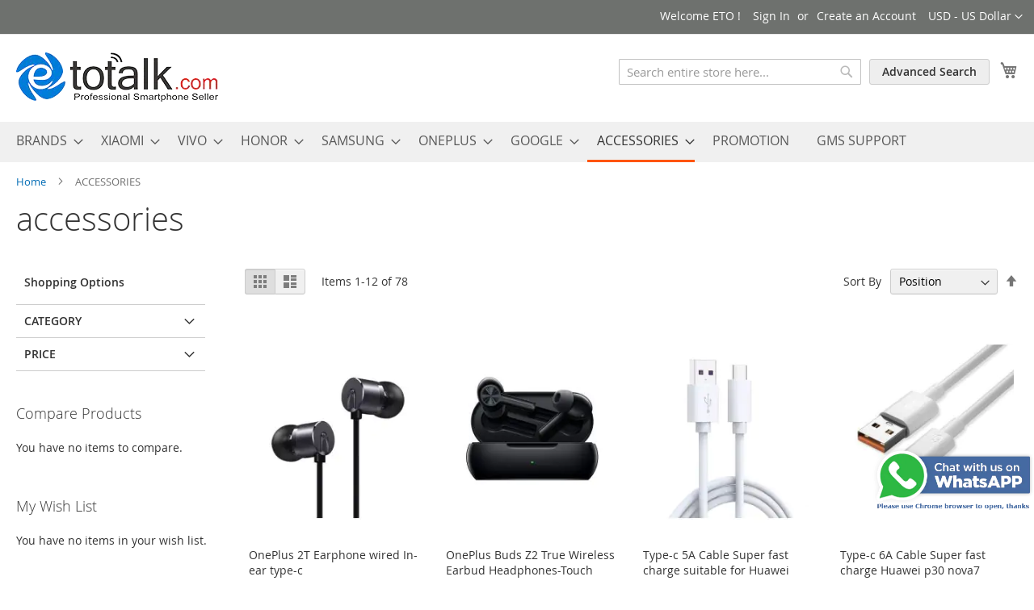

--- FILE ---
content_type: text/html; charset=UTF-8
request_url: https://www.etotalk.com/accessories.html
body_size: 30748
content:
<!doctype html>
<html lang="en">
    <head>
        <script>var BASE_URL='https\u003A\u002F\u002Fwww.etotalk.com\u002F';var require={'baseUrl':'https\u003A\u002F\u002Fwww.etotalk.com\u002Fstatic\u002Fversion1764752850\u002Ffrontend\u002Fetotalk\u002Fcustomtheme\u002Fen_US'};</script>        <meta charset="utf-8"/>
<meta name="title" content="ETOtalk  ACCESSORIES"/>
<meta name="description" content="ETOtalk - Professional Smartphone Seller"/>
<meta name="keywords" content="smartphone,electronics,free shipping"/>
<meta name="robots" content="INDEX,FOLLOW"/>
<meta name="viewport" content="width=device-width, initial-scale=1"/>
<meta name="format-detection" content="telephone=no"/>
<title>ETOtalk  ACCESSORIES</title>



<script type="text/javascript" src="https://www.etotalk.com/static/version1764752850/frontend/etotalk/customtheme/en_US/requirejs/require.js"></script>
<script type="text/javascript" src="https://www.etotalk.com/static/version1764752850/frontend/etotalk/customtheme/en_US/mage/requirejs/mixins.js"></script>
<script type="text/javascript" src="https://www.etotalk.com/static/version1764752850/frontend/etotalk/customtheme/en_US/requirejs-config.js"></script>
<link rel="preload" as="font" crossorigin="anonymous" href="https://www.etotalk.com/static/version1764752850/frontend/etotalk/customtheme/en_US/fonts/opensans/light/opensans-300.woff2"/>
<link rel="preload" as="font" crossorigin="anonymous" href="https://www.etotalk.com/static/version1764752850/frontend/etotalk/customtheme/en_US/fonts/opensans/regular/opensans-400.woff2"/>
<link rel="preload" as="font" crossorigin="anonymous" href="https://www.etotalk.com/static/version1764752850/frontend/etotalk/customtheme/en_US/fonts/opensans/semibold/opensans-600.woff2"/>
<link rel="preload" as="font" crossorigin="anonymous" href="https://www.etotalk.com/static/version1764752850/frontend/etotalk/customtheme/en_US/fonts/opensans/bold/opensans-700.woff2"/>
<link rel="preload" as="font" crossorigin="anonymous" href="https://www.etotalk.com/static/version1764752850/frontend/etotalk/customtheme/en_US/fonts/Luma-Icons.woff2"/>
<link rel="canonical" href="https://www.etotalk.com/accessories.html"/>
<link rel="icon" type="image/x-icon" href="https://www.etotalk.com/media/favicon/stores/1/eto_ico.png"/>
<link rel="shortcut icon" type="image/x-icon" href="https://www.etotalk.com/media/favicon/stores/1/eto_ico.png"/>
<script>window.dataLayer=window.dataLayer||[];function gtag(){dataLayer.push(arguments);}gtag('consent','default',{'ad_user_data':'denied','ad_personalization':'denied','ad_storage':'denied','analytics_storage':'denied','wait_for_update':500,});dataLayer.push({'gtm.start':new Date().getTime(),'event':'gtm.js'});</script>

<!-- Google Tag Manager -->
<script>(function(w,d,s,l,i){w[l]=w[l]||[];w[l].push({'gtm.start':new Date().getTime(),event:'gtm.js'});var f=d.getElementsByTagName(s)[0],j=d.createElement(s),dl=l!='dataLayer'?'&l='+l:'';j.async=true;j.src='https://www.googletagmanager.com/gtm.js?id='+i+dl;f.parentNode.insertBefore(j,f);})(window,document,'script','dataLayer','GTM-K847NT3N');</script>
<!-- End Google Tag Manager -->            <link rel="amphtml" href="https://www.etotalk.com/amp/accessories.html">

<style type="text/css" data-type="criticalCss">
    body{margin:0}.page-main{flex-grow:1}.product-image-wrapper{display:block;height:0;overflow:hidden;position:relative;z-index:1}.product-image-wrapper .product-image-photo{bottom:0;display:block;height:auto;left:0;margin:auto;max-width:100%;position:absolute;right:0;top:0;width:auto}.product-image-container{display:inline-block}.modal-popup{position:fixed}.page-wrapper{display:flex;flex-direction:column;min-height:100vh}.action.skip:not(:focus),.block.newsletter .label,.minicart-wrapper .action.showcart .counter-label,.minicart-wrapper .action.showcart .text,.page-header .switcher .label,.product-item-actions .actions-secondary>.action span{border:0;clip:rect(0,0,0,0);height:1px;margin:-1px;overflow:hidden;padding:0;position:absolute;width:1px}.alink,a{color:#006bb4;text-decoration:none}.page-header .panel.wrapper{background-color:#6e716e;color:#fff}.header.panel>.header.links{list-style:none none;float:right;font-size:0;margin-right:20px}.header.panel>.header.links>li{font-size:14px;margin:0 0 0 15px}.block-search .action.search,.block-search .block-title,.block-search .nested,.block.newsletter .title,.breadcrumbs .item,.nav-toggle,.no-display,.page-footer .switcher .options ul.dropdown,.page-header .switcher .options ul.dropdown{display:none}.block-search .label>span{height:1px;overflow:hidden;position:absolute}.logo{float:left;margin:0 0 10px 40px}.minicart-wrapper{float:right}.page-footer{margin-top:25px}.footer.content{border-top:1px solid #cecece;padding-top:20px}.block.newsletter .actions{display:table-cell;vertical-align:top;width:1%}.block-banners .banner-items,.block-banners-inline .banner-items,.block-event .slider-panel .slider,.footer.content ul,.product-items{margin:0;padding:0;list-style:none none}.copyright{background-color:#6e716e;color:#fff;box-sizing:border-box;display:block;padding:10px;text-align:center}.modal-popup,.modal-slide{visibility:hidden;opacity:0}input[type=email],input[type=number],input[type=password],input[type=search],input[type=text],input[type=url]{background:#fff;background-clip:padding-box;border:1px solid #c2c2c2;border-radius:1px;font-size:14px;height:32px;line-height:1.42857143;padding:0 9px;vertical-align:baseline;width:100%;box-sizing:border-box}.action.primary{background:#1979c3;border:1px solid #1979c3;color:#fff;font-weight:600;padding:7px 15px}.block.newsletter .form.subscribe{display:table}.footer.content .links a{color:#575757}.load.indicator{background-color:rgba(255,255,255,.7);z-index:9999;bottom:0;left:0;position:fixed;right:0;top:0;position:absolute}.load.indicator:before{background:transparent url(../images/loader-2.gif) no-repeat 50% 50%;border-radius:5px;height:160px;width:160px;bottom:0;box-sizing:border-box;content:'';left:0;margin:auto;position:absolute;right:0;top:0}.load.indicator>span{display:none}.loading-mask{bottom:0;left:0;margin:auto;position:fixed;right:0;top:0;z-index:100;background:rgba(255,255,255,.5)}.loading-mask .loader>img{bottom:0;left:0;margin:auto;position:fixed;right:0;top:0;z-index:100}.loading-mask .loader>p{display:none}body>.loading-mask{z-index:9999}._block-content-loading{position:relative}@media (min-width:768px),print{body,html{height:100%}.page-header{border:0;margin-bottom:0}.nav-sections-item-title,.section-item-content .switcher-currency,ul.header.links li.customer-welcome,ul.level0.submenu{display:none}.abs-add-clearfix-desktop:after,.abs-add-clearfix-desktop:before,.account .column.main .block.block-order-details-view:after,.account .column.main .block.block-order-details-view:before,.account .column.main .block:not(.widget) .block-content:after,.account .column.main .block:not(.widget) .block-content:before,.account .page-title-wrapper:after,.account .page-title-wrapper:before,.block-addresses-list .items.addresses:after,.block-addresses-list .items.addresses:before,.block-cart-failed .block-content:after,.block-cart-failed .block-content:before,.block-giftregistry-shared .item-options:after,.block-giftregistry-shared .item-options:before,.block-wishlist-management:after,.block-wishlist-management:before,.cart-container:after,.cart-container:before,.data.table .gift-wrapping .content:after,.data.table .gift-wrapping .content:before,.data.table .gift-wrapping .nested:after,.data.table .gift-wrapping .nested:before,.header.content:after,.header.content:before,.login-container:after,.login-container:before,.magento-rma-guest-returns .column.main .block.block-order-details-view:after,.magento-rma-guest-returns .column.main .block.block-order-details-view:before,.order-links:after,.order-links:before,.order-review-form:after,.order-review-form:before,.page-header .header.panel:after,.page-header .header.panel:before,.paypal-review .block-content:after,.paypal-review .block-content:before,.paypal-review-discount:after,.paypal-review-discount:before,.sales-guest-view .column.main .block.block-order-details-view:after,.sales-guest-view .column.main .block.block-order-details-view:before,[class^=sales-guest-] .column.main .block.block-order-details-view:after,[class^=sales-guest-] .column.main .block.block-order-details-view:before{content:'';display:table}.abs-add-clearfix-desktop:after,.account .column.main .block.block-order-details-view:after,.account .column.main .block:not(.widget) .block-content:after,.account .page-title-wrapper:after,.block-addresses-list .items.addresses:after,.block-cart-failed .block-content:after,.block-giftregistry-shared .item-options:after,.block-wishlist-management:after,.cart-container:after,.data.table .gift-wrapping .content:after,.data.table .gift-wrapping .nested:after,.header.content:after,.login-container:after,.magento-rma-guest-returns .column.main .block.block-order-details-view:after,.order-links:after,.order-review-form:after,.page-header .header.panel:after,.paypal-review .block-content:after,.paypal-review-discount:after,.sales-guest-view .column.main .block.block-order-details-view:after,[class^=sales-guest-] .column.main .block.block-order-details-view:after{clear:both}.block.category.event,.breadcrumbs,.footer.content,.header.content,.navigation,.page-header .header.panel,.page-main,.page-wrapper>.page-bottom,.page-wrapper>.widget,.top-container{box-sizing:border-box;margin-left:auto;margin-right:auto;max-width:1280px;padding-left:20px;padding-right:20px;width:auto}.panel.header{padding:10px 20px}.page-header .switcher{float:right;margin-left:15px;margin-right:-6px}.header.panel>.header.links>li>a{color:#fff}.header.content{padding:30px 20px 0}.logo{margin:-8px auto 25px 0}.minicart-wrapper{margin-left:13px}.compare.wrapper{list-style:none none}.nav-sections{margin-bottom:25px}.nav-sections-item-content>.navigation{display:block}.navigation{background:#f0f0f0;font-weight:700;height:inherit;left:auto;overflow:inherit;padding:0;position:relative;top:0;width:100%;z-index:3}.navigation ul{margin-top:0;margin-bottom:0;padding:0 8px;position:relative}.navigation .level0{margin:0 10px 0 0;display:inline-block}.navigation .level0>.level-top{color:#575757;line-height:47px;padding:0 12px}.page-main{width:100%}.page-footer{background:#f4f4f4;padding-bottom:25px}.footer.content .links{display:inline-block;padding-right:50px;vertical-align:top}.footer.content ul{padding-right:50px}.footer.content .links li{border:none;font-size:14px;margin:0 0 8px;padding:0}.footer.content .block{float:right}.block.newsletter{width:34%}}@media only screen and (max-width:767px){.compare.wrapper,.panel.wrapper,[class*=block-compare]{display:none}.footer.content .links>li{background:#f4f4f4;font-size:1.6rem;border-top:1px solid #cecece;margin:0 -15px;padding:0 15px}.page-header .header.panel,.page-main{padding-left:15px;padding-right:15px}.header.content{padding-top:10px}.nav-sections-items:after,.nav-sections-items:before{content:'';display:table}.nav-sections-items:after{clear:both}.nav-sections{width:100vw;position:fixed;left:-100vw}}
</style>
    <script type="text/x-magento-init">
        {
            "*": {
                "Magento_PageCache/js/form-key-provider": {}
            }
        }
    </script>




<meta property="og:type" content="product.group"/>
<meta property="og:title" content="ETOtalk&#x20;&#x20;ACCESSORIES"/>
<meta property="og:description" content="ETOtalk&#x20;-&#x20;Professional&#x20;Smartphone&#x20;Seller"/>
<meta property="og:url" content="https://www.etotalk.com/accessories.html"/>
<meta property="og:site_name" content="etotalk"/>
<meta property="og:image" content="https://www.etotalk.com/media/og_image/default/etotalk_logo.jpg"/>
<meta property="og:image:width" content="1200"/>
<meta property="og:image:height" content="300"/>
<script type="application/ld+json">{"@context":"http:\/\/schema.org","@type":"WebSite","url":"https:\/\/www.etotalk.com\/","name":"etotalk","about":"etotalk professional smartphone seller"}</script><script type="application/ld+json">{"@context":"http:\/\/schema.org","@type":"BreadcrumbList","itemListElement":[{"@type":"ListItem","item":{"@id":"https:\/\/www.etotalk.com\/","name":"Home"},"position":1},{"@type":"ListItem","item":{"@id":"https:\/\/www.etotalk.com\/accessories.html","name":"ACCESSORIES"},"position":2}]}</script>    
<link rel="next" href="https://www.etotalk.com/accessories.html?p=2"/> 
<script type="application/ld+json">{"@context":"http:\/\/schema.org\/","@type":"WebPage","url":"https:\/\/www.etotalk.com\/accessories.html","mainEntity":{"@context":"http:\/\/schema.org","@type":"OfferCatalog","name":"accessories","url":"https:\/\/www.etotalk.com\/accessories.html","numberOfItems":12,"itemListElement":[{"@type":"Product","name":"OnePlus 2T Earphone wired In-ear type-c","description":"OnePlus 2T Earphone","image":"https:\/\/www.etotalk.com\/media\/catalog\/product\/cache\/71d9892f6a6b60f6b2bb1b21f6288e1d\/o\/n\/oneplus-2t.jpg","offers":{"@type":"http:\/\/schema.org\/Offer","price":20.99,"url":"https:\/\/www.etotalk.com\/oneplus-2t-headset.html","priceCurrency":"USD","availability":"http:\/\/schema.org\/InStock","priceValidUntil":"2028-02-01","shippingDetails":{"@type":"OfferShippingDetails","shippingRate":{"@type":"MonetaryAmount","value":"0","currency":"USD"}}},"color":"Black","brand":"OnePlus 2T Earphone","model":"OnePlus 2T Earphone","sku":"OnePlus 2T"},{"@type":"Product","name":"OnePlus Buds Z2 True Wireless Earbud Headphones-Touch Control with Charging Case,Active Noise Cancellation,IP55 Waterproof Stereo","description":"OnePlus Buds Z2","image":"https:\/\/www.etotalk.com\/media\/catalog\/product\/cache\/71d9892f6a6b60f6b2bb1b21f6288e1d\/o\/n\/oneplus_bubs_z2_black.jpg","offers":{"@type":"http:\/\/schema.org\/Offer","price":98.99,"url":"https:\/\/www.etotalk.com\/oneplus-buds-z2.html","priceCurrency":"USD","availability":"http:\/\/schema.org\/InStock","priceValidUntil":"2028-02-01","shippingDetails":{"@type":"OfferShippingDetails","shippingRate":{"@type":"MonetaryAmount","value":"0","currency":"USD"}}},"brand":"OnePlus Buds Z2","model":"OnePlus Buds Z2","sku":"OnePlus Buds Z2"},{"@type":"Product","name":"Type-c 5A Cable Super fast charge suitable for Huawei Mate20\/30pro p10 nova Honor v10 v20 Xiaomi 8 9 CIVI","description":"","image":"https:\/\/www.etotalk.com\/media\/catalog\/product\/cache\/71d9892f6a6b60f6b2bb1b21f6288e1d\/t\/y\/type-c_5a.jpg","offers":{"@type":"http:\/\/schema.org\/Offer","price":8.99,"url":"https:\/\/www.etotalk.com\/type-c-5a-1.html","priceCurrency":"USD","availability":"http:\/\/schema.org\/InStock","priceValidUntil":"2028-02-01","shippingDetails":{"@type":"OfferShippingDetails","shippingRate":{"@type":"MonetaryAmount","value":"0","currency":"USD"}}},"color":"Black","manufacturer":"China","sku":"type-c 5A"},{"@type":"Product","name":"Type-c 6A Cable Super fast charge Huawei p30 nova7 mate40 pro20 Xiaomi vivo Honor 9x ","description":"","image":"https:\/\/www.etotalk.com\/media\/catalog\/product\/cache\/71d9892f6a6b60f6b2bb1b21f6288e1d\/t\/y\/type_c_6a.jpg","offers":{"@type":"http:\/\/schema.org\/Offer","price":10.99,"url":"https:\/\/www.etotalk.com\/type-c-6a-1.html","priceCurrency":"USD","availability":"http:\/\/schema.org\/InStock","priceValidUntil":"2028-02-01","shippingDetails":{"@type":"OfferShippingDetails","shippingRate":{"@type":"MonetaryAmount","value":"0","currency":"USD"}}},"color":"Black","manufacturer":"China","sku":"type-c 6A"},{"@type":"Product","name":"Thunderbolt3 \/ 4 Type C to Type C Cable 40G 100W PD Fast Charge  Compatible with USB4.0\/3.1 audio and video 5\/8K high-speed data cable","description":"","image":"https:\/\/www.etotalk.com\/media\/catalog\/product\/cache\/71d9892f6a6b60f6b2bb1b21f6288e1d\/t\/h\/thunderbolt4.jpg","offers":{"@type":"http:\/\/schema.org\/Offer","price":17.99,"url":"https:\/\/www.etotalk.com\/thunderbolt3-4-type-c-to-type-c.html","priceCurrency":"USD","availability":"http:\/\/schema.org\/InStock","priceValidUntil":"2028-02-01","shippingDetails":{"@type":"OfferShippingDetails","shippingRate":{"@type":"MonetaryAmount","value":"0","currency":"USD"}}},"color":"Black","sku":"Thunderbolt Type C to Type C"},{"@type":"Product","name":"TPU Soft Protective Cover Case for Samsung Galaxy S10 \/ S10+ \/ S10e \/ S10 5G","description":"","image":"https:\/\/www.etotalk.com\/media\/catalog\/product\/cache\/71d9892f6a6b60f6b2bb1b21f6288e1d\/8\/0\/800x800-_.jpg","offers":{"@type":"http:\/\/schema.org\/Offer","price":11.99,"url":"https:\/\/www.etotalk.com\/tpu-soft-protective-cover-case-for-samsung-galaxy-s10-s10-s10e-s10-5g.html","priceCurrency":"USD","availability":"http:\/\/schema.org\/InStock","priceValidUntil":"2028-02-01","shippingDetails":{"@type":"OfferShippingDetails","shippingRate":{"@type":"MonetaryAmount","value":"0","currency":"USD"}}},"color":"Black","sku":"S10-Case"},{"@type":"Product","name":"TPU Soft Protective Cover Case for Samsung Galaxy S21 \/ S21+ \/ S21 ultra","description":"","image":"https:\/\/www.etotalk.com\/media\/catalog\/product\/cache\/71d9892f6a6b60f6b2bb1b21f6288e1d\/8\/0\/800x800-__2.jpg","offers":{"@type":"http:\/\/schema.org\/Offer","price":11.99,"url":"https:\/\/www.etotalk.com\/tpu-soft-protective-cover-case-for-samsung-galaxy-s21-s21-s21-ultra.html","priceCurrency":"USD","availability":"http:\/\/schema.org\/InStock","priceValidUntil":"2028-02-01","shippingDetails":{"@type":"OfferShippingDetails","shippingRate":{"@type":"MonetaryAmount","value":"0","currency":"USD"}}},"color":"Black","sku":"S21-Case"},{"@type":"Product","name":"TPU Soft Protective Cover Case for Samsung Galaxy Note 9","description":"","image":"https:\/\/www.etotalk.com\/media\/catalog\/product\/cache\/71d9892f6a6b60f6b2bb1b21f6288e1d\/8\/0\/800x800-__3.jpg","offers":{"@type":"http:\/\/schema.org\/Offer","price":11.99,"url":"https:\/\/www.etotalk.com\/tpu-soft-protective-cover-case-for-samsung-galaxy-note-9.html","priceCurrency":"USD","availability":"http:\/\/schema.org\/InStock","priceValidUntil":"2028-02-01","shippingDetails":{"@type":"OfferShippingDetails","shippingRate":{"@type":"MonetaryAmount","value":"0","currency":"USD"}}},"productID":"Note9","color":"Black","sku":"Samsung Note 9-Case"},{"@type":"Product","name":"TPU Soft Protective Cover Case for Samsung Galaxy Note10 \/ Note 10 Plus","description":"","image":"https:\/\/www.etotalk.com\/media\/catalog\/product\/cache\/71d9892f6a6b60f6b2bb1b21f6288e1d\/8\/0\/800x800-__5.jpg","offers":{"@type":"http:\/\/schema.org\/Offer","price":11.99,"url":"https:\/\/www.etotalk.com\/tpu-soft-protective-cover-case-for-samsung-galaxy-note10-note-10-plus.html","priceCurrency":"USD","availability":"http:\/\/schema.org\/InStock","priceValidUntil":"2028-02-01","shippingDetails":{"@type":"OfferShippingDetails","shippingRate":{"@type":"MonetaryAmount","value":"0","currency":"USD"}}},"color":"Black","sku":"Samsung Note10-Case"},{"@type":"Product","name":"TPU Soft Protective Cover Case for Samsung Galaxy Note20 \/ Note 20 ultra","description":"","image":"https:\/\/www.etotalk.com\/media\/catalog\/product\/cache\/71d9892f6a6b60f6b2bb1b21f6288e1d\/8\/0\/800x800-__4.jpg","offers":{"@type":"http:\/\/schema.org\/Offer","price":11.99,"url":"https:\/\/www.etotalk.com\/tpu-soft-protective-cover-case-for-samsung-galaxy-note20-note-20-ultra.html","priceCurrency":"USD","availability":"http:\/\/schema.org\/InStock","priceValidUntil":"2028-02-01","shippingDetails":{"@type":"OfferShippingDetails","shippingRate":{"@type":"MonetaryAmount","value":"0","currency":"USD"}}},"color":"Black","sku":"Samsung Note20-Case"},{"@type":"Product","name":"USB Type C To Type C Fast Charger For Samsung Note 10 \/ Note 10+ \/ Note 20 \/ Note 20 ultra \/ S10 5G \/ S20 \/ S20+ \/ S20 ultra \/ S20 FE ","description":"","image":"https:\/\/www.etotalk.com\/media\/catalog\/product\/cache\/71d9892f6a6b60f6b2bb1b21f6288e1d\/8\/0\/800x800-black_5_4.jpg","offers":{"@type":"http:\/\/schema.org\/Offer","price":16.99,"url":"https:\/\/www.etotalk.com\/usb-type-c-to-type-c-fast-charger-for-samsung-note-10-note-10-note-20-note-20-ultra-s10-5g-s20-s20-s20-ultra-s20-fe.html","priceCurrency":"USD","availability":"http:\/\/schema.org\/InStock","priceValidUntil":"2028-02-01","shippingDetails":{"@type":"OfferShippingDetails","shippingRate":{"@type":"MonetaryAmount","value":"0","currency":"USD"}}},"sku":"Samsung Note 10-Charger"},{"@type":"Product","name":"Fast Charger For Samsung  S10 \/ S10+ \/ S10e \/ S9 \/ S9+ \/ S8 \/ S8+ \/ Note8 \/ Note9","description":"","image":"https:\/\/www.etotalk.com\/media\/catalog\/product\/cache\/71d9892f6a6b60f6b2bb1b21f6288e1d\/8\/0\/800x800-black_5_6.jpg","offers":{"@type":"http:\/\/schema.org\/Offer","price":15.99,"url":"https:\/\/www.etotalk.com\/fast-charger-for-samsung-s10-s10-s10e-s9-s9-s8-s8-note8-note9.html","priceCurrency":"USD","availability":"http:\/\/schema.org\/InStock","priceValidUntil":"2028-02-01","shippingDetails":{"@type":"OfferShippingDetails","shippingRate":{"@type":"MonetaryAmount","value":"0","currency":"USD"}}},"sku":"Samsung S10-Charger"}]},"speakable":{"@type":"SpeakableSpecification","cssSelector":[".category-description"],"xpath":["\/html\/head\/title"]}}</script>
<link rel="stylesheet" media="print" onload="this.onload=null;this.media='all'" href="https://www.etotalk.com/static/version1764752850/_cache/merged/6d8808e2cb759adc23c3c8b44d0871f2.css">
<link rel="stylesheet" media="print" onload="this.onload=null;this.media='screen and (min-width: 768px)'" href="https://www.etotalk.com/static/version1764752850/frontend/etotalk/customtheme/en_US/css/styles-l.css">
<link rel="stylesheet" media="print" onload="this.onload=null;this.media='print'" href="https://www.etotalk.com/static/version1764752850/frontend/etotalk/customtheme/en_US/css/print.css">
</head>
    <body data-container="body" data-mage-init='{"loaderAjax": {}, "loader": { "icon": "https://www.etotalk.com/static/version1764752850/frontend/etotalk/customtheme/en_US/images/loader-2.gif"}}' class="pl-thm-etotalk pl-thm-etotalk-customtheme page-with-filter page-products categorypath-accessories category-accessories page-layout-2columns-left catalog-category-view page-layout-category-full-width" id="html-body">
        
<script type="text/x-magento-init">
    {
        "*": {
            "Magento_PageBuilder/js/widget-initializer": {
                "config": {"[data-content-type=\"slider\"][data-appearance=\"default\"]":{"Magento_PageBuilder\/js\/content-type\/slider\/appearance\/default\/widget":false},"[data-content-type=\"map\"]":{"Magento_PageBuilder\/js\/content-type\/map\/appearance\/default\/widget":false},"[data-content-type=\"row\"]":{"Magento_PageBuilder\/js\/content-type\/row\/appearance\/default\/widget":false},"[data-content-type=\"tabs\"]":{"Magento_PageBuilder\/js\/content-type\/tabs\/appearance\/default\/widget":false},"[data-content-type=\"slide\"]":{"Magento_PageBuilder\/js\/content-type\/slide\/appearance\/default\/widget":{"buttonSelector":".pagebuilder-slide-button","showOverlay":"hover","dataRole":"slide"}},"[data-content-type=\"banner\"]":{"Magento_PageBuilder\/js\/content-type\/banner\/appearance\/default\/widget":{"buttonSelector":".pagebuilder-banner-button","showOverlay":"hover","dataRole":"banner"}},"[data-content-type=\"buttons\"]":{"Magento_PageBuilder\/js\/content-type\/buttons\/appearance\/inline\/widget":false},"[data-content-type=\"products\"][data-appearance=\"carousel\"]":{"Magento_PageBuilder\/js\/content-type\/products\/appearance\/carousel\/widget":false}},
                "breakpoints": {"desktop":{"label":"Desktop","stage":true,"default":true,"class":"desktop-switcher","icon":"Magento_PageBuilder::css\/images\/switcher\/switcher-desktop.svg","conditions":{"min-width":"1024px"},"options":{"products":{"default":{"slidesToShow":"5"}}}},"tablet":{"conditions":{"max-width":"1024px","min-width":"768px"},"options":{"products":{"default":{"slidesToShow":"4"},"continuous":{"slidesToShow":"3"}}}},"mobile":{"label":"Mobile","stage":true,"class":"mobile-switcher","icon":"Magento_PageBuilder::css\/images\/switcher\/switcher-mobile.svg","media":"only screen and (max-width: 768px)","conditions":{"max-width":"768px","min-width":"640px"},"options":{"products":{"default":{"slidesToShow":"3"}}}},"mobile-small":{"conditions":{"max-width":"640px"},"options":{"products":{"default":{"slidesToShow":"2"},"continuous":{"slidesToShow":"1"}}}}}            }
        }
    }
</script>

<div class="cookie-status-message" id="cookie-status">
    The store will not work correctly in the case when cookies are disabled.</div>
<script type="text/x-magento-init">
    {
        "*": {
            "cookieStatus": {}
        }
    }
</script>

<script type="text/x-magento-init">
    {
        "*": {
            "mage/cookies": {
                "expires": null,
                "path": "\u002F",
                "domain": ".www.etotalk.com",
                "secure": false,
                "lifetime": "3600"
            }
        }
    }
</script>
    <noscript>
        <div class="message global noscript">
            <div class="content">
                <p>
                    <strong>JavaScript seems to be disabled in your browser.</strong>
                    <span>
                        For the best experience on our site, be sure to turn on Javascript in your browser.                    </span>
                </p>
            </div>
        </div>
    </noscript>

<script>window.cookiesConfig=window.cookiesConfig||{};window.cookiesConfig.secure=false;</script><script>require.config({map:{'*':{wysiwygAdapter:'mage/adminhtml/wysiwyg/tiny_mce/tinymce4Adapter'}}});</script><script>require.config({paths:{googleMaps:'https\u003A\u002F\u002Fmaps.googleapis.com\u002Fmaps\u002Fapi\u002Fjs\u003Fv\u003D3\u0026key\u003D'},config:{'Magento_PageBuilder/js/utils/map':{style:''},'Magento_PageBuilder/js/content-type/map/preview':{apiKey:'',apiKeyErrorMessage:'You\u0020must\u0020provide\u0020a\u0020valid\u0020\u003Ca\u0020href\u003D\u0027https\u003A\u002F\u002Fwww.etotalk.com\u002Fadminhtml\u002Fsystem_config\u002Fedit\u002Fsection\u002Fcms\u002F\u0023cms_pagebuilder\u0027\u0020target\u003D\u0027_blank\u0027\u003EGoogle\u0020Maps\u0020API\u0020key\u003C\u002Fa\u003E\u0020to\u0020use\u0020a\u0020map.'},'Magento_PageBuilder/js/form/element/map':{apiKey:'',apiKeyErrorMessage:'You\u0020must\u0020provide\u0020a\u0020valid\u0020\u003Ca\u0020href\u003D\u0027https\u003A\u002F\u002Fwww.etotalk.com\u002Fadminhtml\u002Fsystem_config\u002Fedit\u002Fsection\u002Fcms\u002F\u0023cms_pagebuilder\u0027\u0020target\u003D\u0027_blank\u0027\u003EGoogle\u0020Maps\u0020API\u0020key\u003C\u002Fa\u003E\u0020to\u0020use\u0020a\u0020map.'},}});</script>

<script>require.config({shim:{'Magento_PageBuilder/js/utils/map':{deps:['googleMaps']}}});</script>

    <script>require.config({paths:{'dmpt':"//r3-t.trackedlink.net/_dmpt"}});</script>
    <script type="text/x-magento-init">
        {
            "*": {
                "dmpt": {}
            }
        }
    </script>
<div class="page-wrapper"><header class="page-header"><div class="panel wrapper"><div class="panel header"><a class="action skip contentarea" href="#contentarea">
    <span>
        Skip to Content    </span>
</a>
                <div class="switcher currency switcher-currency" id="switcher-currency">
        <strong class="label switcher-label"><span>Currency</span></strong>
        <div class="actions dropdown options switcher-options">
            <div class="action toggle switcher-trigger" id="switcher-currency-trigger" data-mage-init='{"dropdown":{}}' data-toggle="dropdown" data-trigger-keypress-button="true">
                <strong class="language-USD">
                    <span>USD - US Dollar</span>
                </strong>
            </div>
            <ul class="dropdown switcher-dropdown" data-target="dropdown">
                                                            <li class="currency-GBP switcher-option">
                            <a href="#" data-post='{"action":"https:\/\/www.etotalk.com\/directory\/currency\/switch\/","data":{"currency":"GBP","uenc":"aHR0cHM6Ly93d3cuZXRvdGFsay5jb20vYWNjZXNzb3JpZXMuaHRtbA,,"}}'>GBP - British Pound</a>
                        </li>
                                                                                <li class="currency-EUR switcher-option">
                            <a href="#" data-post='{"action":"https:\/\/www.etotalk.com\/directory\/currency\/switch\/","data":{"currency":"EUR","uenc":"aHR0cHM6Ly93d3cuZXRvdGFsay5jb20vYWNjZXNzb3JpZXMuaHRtbA,,"}}'>EUR - Euro</a>
                        </li>
                                                                                    </ul>
        </div>
    </div>
<ul class="header links">    <li class="greet welcome" data-bind="scope: 'customer'">
        <!-- ko if: customer().fullname  -->
        <span class="logged-in" data-bind="text: new String('Welcome, %1!').replace('%1', customer().fullname)">
        </span>
        <!-- /ko -->
        <!-- ko ifnot: customer().fullname  -->
        <span class="not-logged-in" data-bind="html: 'Welcome&#x20;ETO&#x20;&#x21;'"></span>
                <!-- /ko -->
    </li>
    <script type="text/x-magento-init">
    {
        "*": {
            "Magento_Ui/js/core/app": {
                "components": {
                    "customer": {
                        "component": "Magento_Customer/js/view/customer"
                    }
                }
            }
        }
    }
    </script>
<li class="link authorization-link" data-label="or">
    <a href="https://www.etotalk.com/customer/account/login/referer/aHR0cHM6Ly93d3cuZXRvdGFsay5jb20vYWNjZXNzb3JpZXMuaHRtbA%2C%2C/">Sign In</a>
</li>
<li><a href="https://www.etotalk.com/customer/account/create/" id="idLEPwk70j">Create an Account</a></li></ul></div></div><div class="header content"><span data-action="toggle-nav" class="action nav-toggle"><span>Toggle Nav</span></span>
<a class="logo" href="https://www.etotalk.com/" title="ETOtalk&#x20;-&#x20;Professional&#x20;Smartphone&#x20;Seller" aria-label="store logo">
    <picture><source type="image/webp" srcset="https://www.etotalk.com/media/logo/stores/1/logo.webp" title="ETOtalk - Professional Smartphone Seller" alt="ETOtalk - Professional Smartphone Seller" width="250" height="61"><img src="https://www.etotalk.com/media/logo/stores/1/logo.png" title="ETOtalk&#x20;-&#x20;Professional&#x20;Smartphone&#x20;Seller" alt="ETOtalk&#x20;-&#x20;Professional&#x20;Smartphone&#x20;Seller" width="250" height="61" loading="lazy"/></picture>
</a>

<div data-block="minicart" class="minicart-wrapper">
    <a class="action showcart" href="https://www.etotalk.com/checkout/cart/" data-bind="scope: 'minicart_content'">
        <span class="text">My Cart</span>
        <span class="counter qty empty" data-bind="css: { empty: !!getCartParam('summary_count') == false && !isLoading() },
               blockLoader: isLoading">
            <span class="counter-number"><!-- ko text: getCartParam('summary_count') --><!-- /ko --></span>
            <span class="counter-label">
            <!-- ko if: getCartParam('summary_count') -->
                <!-- ko text: getCartParam('summary_count') --><!-- /ko -->
                <!-- ko i18n: 'items' --><!-- /ko -->
            <!-- /ko -->
            </span>
        </span>
    </a>
            <div class="block block-minicart" data-role="dropdownDialog" data-mage-init='{"dropdownDialog":{
                "appendTo":"[data-block=minicart]",
                "triggerTarget":".showcart",
                "timeout": "2000",
                "closeOnMouseLeave": false,
                "closeOnEscape": true,
                "triggerClass":"active",
                "parentClass":"active",
                "buttons":[]}}'>
            <div id="minicart-content-wrapper" data-bind="scope: 'minicart_content'">
                <!-- ko template: getTemplate() --><!-- /ko -->
            </div>
                    </div>
        <script>window.checkout={"shoppingCartUrl":"https:\/\/www.etotalk.com\/checkout\/cart\/","checkoutUrl":"https:\/\/www.etotalk.com\/checkout\/","updateItemQtyUrl":"https:\/\/www.etotalk.com\/checkout\/sidebar\/updateItemQty\/","removeItemUrl":"https:\/\/www.etotalk.com\/checkout\/sidebar\/removeItem\/","imageTemplate":"Magento_Catalog\/product\/image_with_borders","baseUrl":"https:\/\/www.etotalk.com\/","minicartMaxItemsVisible":5,"websiteId":"1","maxItemsToDisplay":10,"storeId":"1","storeGroupId":"1","customerLoginUrl":"https:\/\/www.etotalk.com\/customer\/account\/login\/referer\/aHR0cHM6Ly93d3cuZXRvdGFsay5jb20vYWNjZXNzb3JpZXMuaHRtbA%2C%2C\/","isRedirectRequired":false,"autocomplete":"off","captcha":{"user_login":{"isCaseSensitive":false,"imageHeight":50,"imageSrc":"","refreshUrl":"https:\/\/www.etotalk.com\/captcha\/refresh\/","isRequired":false,"timestamp":1769386648}}}</script>    <script type="text/x-magento-init">
    {
        "[data-block='minicart']": {
            "Magento_Ui/js/core/app": {"components":{"minicart_content":{"children":{"subtotal.container":{"children":{"subtotal":{"children":{"subtotal.totals":{"config":{"display_cart_subtotal_incl_tax":0,"display_cart_subtotal_excl_tax":1,"template":"Magento_Tax\/checkout\/minicart\/subtotal\/totals"},"children":{"subtotal.totals.msrp":{"component":"Magento_Msrp\/js\/view\/checkout\/minicart\/subtotal\/totals","config":{"displayArea":"minicart-subtotal-hidden","template":"Magento_Msrp\/checkout\/minicart\/subtotal\/totals"}}},"component":"Magento_Tax\/js\/view\/checkout\/minicart\/subtotal\/totals"}},"component":"uiComponent","config":{"template":"Magento_Checkout\/minicart\/subtotal"}}},"component":"uiComponent","config":{"displayArea":"subtotalContainer"}},"item.renderer":{"component":"Magento_Checkout\/js\/view\/cart-item-renderer","config":{"displayArea":"defaultRenderer","template":"Magento_Checkout\/minicart\/item\/default"},"children":{"item.image":{"component":"Magento_Catalog\/js\/view\/image","config":{"template":"Magento_Catalog\/product\/image","displayArea":"itemImage"}},"checkout.cart.item.price.sidebar":{"component":"uiComponent","config":{"template":"Magento_Checkout\/minicart\/item\/price","displayArea":"priceSidebar"}}}},"extra_info":{"component":"uiComponent","config":{"displayArea":"extraInfo"}},"promotion":{"component":"uiComponent","config":{"displayArea":"promotion"}}},"config":{"itemRenderer":{"default":"defaultRenderer","simple":"defaultRenderer","virtual":"defaultRenderer"},"template":"Magento_Checkout\/minicart\/content"},"component":"Magento_Checkout\/js\/view\/minicart"}},"types":[]}        },
        "*": {
            "Magento_Ui/js/block-loader": "https\u003A\u002F\u002Fwww.etotalk.com\u002Fstatic\u002Fversion1764752850\u002Ffrontend\u002Fetotalk\u002Fcustomtheme\u002Fen_US\u002Fimages\u002Floader\u002D1.gif"
        }
    }
    </script>
</div>

<div class="advanced-search">
			    
				<a href="https://www.etotalk.com/catalogsearch/advanced/"><button type="button">Advanced Search</button></a>
			
</div>
<div class="block block-search">


    <div class="block block-title"><strong>Search</strong></div>
	
	
    <div class="block block-content">
        <form class="form minisearch" id="search_mini_form" action="https://www.etotalk.com/catalogsearch/result/" method="get">
            <div class="field search">
                <label class="label" for="search" data-role="minisearch-label">
                    <span>Search</span>
                </label>
                <div class="control">
                    <input id="search" data-mage-init='{
                            "quickSearch": {
                                "formSelector": "#search_mini_form",
                                "url": "https://www.etotalk.com/search/ajax/suggest/",
                                "destinationSelector": "#search_autocomplete",
                                "minSearchLength": "3"
                            }
                        }' type="text" name="q" value="" placeholder="Search&#x20;entire&#x20;store&#x20;here..." class="input-text" maxlength="128" role="combobox" aria-haspopup="false" aria-autocomplete="both" autocomplete="off" aria-expanded="false"/>
                    <div id="search_autocomplete" class="search-autocomplete"></div>
                    <div class="nested">
    <a class="action advanced" href="https://www.etotalk.com/catalogsearch/advanced/" data-action="advanced-search">
        Advanced Search    </a>
</div>
                </div>
            </div>
            <div class="actions">
                <button type="submit" title="Search" class="action search" aria-label="Search">
                    <span>Search</span>
                </button>
            </div>

        </form>
    </div>
</div>
<ul class="compare wrapper"><li class="item link compare" data-bind="scope: 'compareProducts'" data-role="compare-products-link">
    <a class="action compare no-display" title="Compare&#x20;Products" data-bind="attr: {'href': compareProducts().listUrl}, css: {'no-display': !compareProducts().count}">
        Compare Products        <span class="counter qty" data-bind="text: compareProducts().countCaption"></span>
    </a>
</li>
<script type="text/x-magento-init">
{"[data-role=compare-products-link]": {"Magento_Ui/js/core/app": {"components":{"compareProducts":{"component":"Magento_Catalog\/js\/view\/compare-products"}}}}}
</script>
</ul></div></header>    <div class="sections nav-sections">
                <div class="section-items nav-sections-items" data-mage-init='{"tabs":{"openedState":"active"}}'>
                                            <div class="section-item-title nav-sections-item-title" data-role="collapsible">
                    <a class="nav-sections-item-switch" data-toggle="switch" href="#store.menu">
                        Menu                    </a>
                </div>
                <div class="section-item-content nav-sections-item-content" id="store.menu" data-role="content">
                    
<nav class="navigation" data-action="navigation">
    <ul data-mage-init='{"menu":{"responsive":true, "expanded":true, "position":{"my":"left top","at":"left bottom"}}}'>
        <li class="level0 nav-1 category-item first level-top parent"><a href="https://www.etotalk.com/more.html" class="level-top"><span>BRANDS</span></a><ul class="level0 submenu"><li class="level1 nav-1-1 category-item first parent"><a href="https://www.etotalk.com/more/huawei.html"><span>HUAWEI</span></a><ul class="level1 submenu"><li class="level2 nav-1-1-1 category-item first parent"><a href="https://www.etotalk.com/more/huawei/mate.html"><span>HUAWEI MATE</span></a><ul class="level2 submenu"><li class="level3 nav-1-1-1-1 category-item first"><a href="https://www.etotalk.com/more/huawei/mate/mate-x6.html"><span>Mate X6</span></a></li><li class="level3 nav-1-1-1-2 category-item"><a href="https://www.etotalk.com/more/huawei/mate/mate-x5.html"><span>MATE X5</span></a></li><li class="level3 nav-1-1-1-3 category-item"><a href="https://www.etotalk.com/more/huawei/mate/mate-x3.html"><span>MATE X3</span></a></li><li class="level3 nav-1-1-1-4 category-item"><a href="https://www.etotalk.com/more/huawei/mate/mate-80.html"><span>Mate 80</span></a></li><li class="level3 nav-1-1-1-5 category-item"><a href="https://www.etotalk.com/more/huawei/mate/mate-70.html"><span>Mate 70</span></a></li><li class="level3 nav-1-1-1-6 category-item"><a href="https://www.etotalk.com/more/huawei/mate/mate-60.html"><span>Mate 60</span></a></li><li class="level3 nav-1-1-1-7 category-item"><a href="https://www.etotalk.com/more/huawei/mate/mate-50.html"><span>Mate 50</span></a></li><li class="level3 nav-1-1-1-8 category-item last"><a href="https://www.etotalk.com/more/huawei/mate/mate-40.html"><span>Mate 40</span></a></li></ul></li><li class="level2 nav-1-1-2 category-item parent"><a href="https://www.etotalk.com/more/huawei/huawei-pocket.html"><span>HUAWEI POCKET</span></a><ul class="level2 submenu"><li class="level3 nav-1-1-2-1 category-item first last"><a href="https://www.etotalk.com/more/huawei/huawei-pocket/huawei-pocket2.html"><span>HUAWEI POCKET2</span></a></li></ul></li><li class="level2 nav-1-1-3 category-item parent"><a href="https://www.etotalk.com/more/huawei/huawei-pura.html"><span>HUAWEI PURA</span></a><ul class="level2 submenu"><li class="level3 nav-1-1-3-1 category-item first"><a href="https://www.etotalk.com/more/huawei/huawei-pura/pura-80.html"><span>PURA 80</span></a></li><li class="level3 nav-1-1-3-2 category-item last"><a href="https://www.etotalk.com/more/huawei/huawei-pura/pura-70.html"><span>PURA 70</span></a></li></ul></li><li class="level2 nav-1-1-4 category-item parent"><a href="https://www.etotalk.com/more/huawei/nova.html"><span>HUAWEI NOVA</span></a><ul class="level2 submenu"><li class="level3 nav-1-1-4-1 category-item first"><a href="https://www.etotalk.com/more/huawei/nova/nova-13.html"><span>NOVA 13</span></a></li><li class="level3 nav-1-1-4-2 category-item"><a href="https://www.etotalk.com/more/huawei/nova/nova-12.html"><span>NOVA 12</span></a></li><li class="level3 nav-1-1-4-3 category-item last"><a href="https://www.etotalk.com/more/huawei/nova/nova-flip.html"><span>NOVA FLIP</span></a></li></ul></li><li class="level2 nav-1-1-5 category-item parent"><a href="https://www.etotalk.com/more/huawei/huawei-p.html"><span>HUAWEI P</span></a><ul class="level2 submenu"><li class="level3 nav-1-1-5-1 category-item first"><a href="https://www.etotalk.com/more/huawei/huawei-p/p60.html"><span>P60</span></a></li><li class="level3 nav-1-1-5-2 category-item"><a href="https://www.etotalk.com/more/huawei/huawei-p/p50.html"><span>P50</span></a></li><li class="level3 nav-1-1-5-3 category-item"><a href="https://www.etotalk.com/more/huawei/huawei-p/p40.html"><span>P40</span></a></li><li class="level3 nav-1-1-5-4 category-item last"><a href="https://www.etotalk.com/more/huawei/huawei-p/p30.html"><span>P30</span></a></li></ul></li><li class="level2 nav-1-1-6 category-item parent"><a href="https://www.etotalk.com/more/huawei/huawei-enjoy.html"><span>HUAWEI ENJOY</span></a><ul class="level2 submenu"><li class="level3 nav-1-1-6-1 category-item first"><a href="https://www.etotalk.com/more/huawei/huawei-enjoy/enjoy-70.html"><span>ENJOY 70</span></a></li><li class="level3 nav-1-1-6-2 category-item"><a href="https://www.etotalk.com/more/huawei/huawei-enjoy/enjoy-60.html"><span>ENJOY 60</span></a></li><li class="level3 nav-1-1-6-3 category-item last"><a href="https://www.etotalk.com/more/huawei/huawei-enjoy/enjoy-50.html"><span>ENJOY 50</span></a></li></ul></li><li class="level2 nav-1-1-7 category-item last parent"><a href="https://www.etotalk.com/more/huawei/huawei-smart-wear.html"><span>HUAWEI SMART WEAR</span></a><ul class="level2 submenu"><li class="level3 nav-1-1-7-1 category-item first"><a href="https://www.etotalk.com/more/huawei/huawei-smart-wear/huawei-vr.html"><span>HUAWEI VR</span></a></li><li class="level3 nav-1-1-7-2 category-item parent"><a href="https://www.etotalk.com/more/huawei/huawei-smart-wear/smart-watch.html"><span>HUAWEI SMART WATCH</span></a><ul class="level3 submenu"><li class="level4 nav-1-1-7-2-1 category-item first"><a href="https://www.etotalk.com/more/huawei/huawei-smart-wear/smart-watch/huawei-watch-4.html"><span>HUAWEI  WATCH 4</span></a></li><li class="level4 nav-1-1-7-2-2 category-item parent"><a href="https://www.etotalk.com/more/huawei/huawei-smart-wear/smart-watch/huawei-watch-gt.html"><span>HUAWEI  WATCH GT</span></a><ul class="level4 submenu"><li class="level5 nav-1-1-7-2-2-1 category-item first"><a href="https://www.etotalk.com/more/huawei/huawei-smart-wear/smart-watch/huawei-watch-gt/huawei-watch-gt4.html"><span>HUAWEI  WATCH GT4</span></a></li><li class="level5 nav-1-1-7-2-2-2 category-item"><a href="https://www.etotalk.com/more/huawei/huawei-smart-wear/smart-watch/huawei-watch-gt/gt3.html"><span>HUAWEI WATCH GT3</span></a></li><li class="level5 nav-1-1-7-2-2-3 category-item last"><a href="https://www.etotalk.com/more/huawei/huawei-smart-wear/smart-watch/huawei-watch-gt/smart-watch-gt2.html"><span>HUAWEI WATCH GT2</span></a></li></ul></li><li class="level4 nav-1-1-7-2-3 category-item last"><a href="https://www.etotalk.com/more/huawei/huawei-smart-wear/smart-watch/huawei-watch-ultimate.html"><span>HUAWEI WATCH ULTIMATE</span></a></li></ul></li><li class="level3 nav-1-1-7-3 category-item last"><a href="https://www.etotalk.com/more/huawei/huawei-smart-wear/huawei-smart-glass.html"><span>HUAWEI SMART GLASS</span></a></li></ul></li></ul></li><li class="level1 nav-1-2 category-item parent"><a href="https://www.etotalk.com/more/asus.html"><span>ASUS</span></a><ul class="level1 submenu"><li class="level2 nav-1-2-1 category-item first parent"><a href="https://www.etotalk.com/more/asus/rog.html"><span>ROG</span></a><ul class="level2 submenu"><li class="level3 nav-1-2-1-1 category-item first"><a href="https://www.etotalk.com/more/asus/rog/rog-phone-9.html"><span>ROG Phone 9</span></a></li><li class="level3 nav-1-2-1-2 category-item last"><a href="https://www.etotalk.com/more/asus/rog/rog-phone-8.html"><span>ROG Phone 8</span></a></li></ul></li><li class="level2 nav-1-2-2 category-item last parent"><a href="https://www.etotalk.com/more/asus/zenfone.html"><span>ZENFONE</span></a><ul class="level2 submenu"><li class="level3 nav-1-2-2-1 category-item first"><a href="https://www.etotalk.com/more/asus/zenfone/zenfone-12.html"><span>ZENFONE 12</span></a></li><li class="level3 nav-1-2-2-2 category-item last"><a href="https://www.etotalk.com/more/asus/zenfone/zenfone-11.html"><span>ZENFONE 11</span></a></li></ul></li></ul></li><li class="level1 nav-1-3 category-item parent"><a href="https://www.etotalk.com/more/nubia.html"><span>NUBIA</span></a><ul class="level1 submenu"><li class="level2 nav-1-3-1 category-item first parent"><a href="https://www.etotalk.com/more/nubia/redmagic.html"><span>REDMAGIC</span></a><ul class="level2 submenu"><li class="level3 nav-1-3-1-1 category-item first"><a href="https://www.etotalk.com/more/nubia/redmagic/redmagic-10.html"><span>REDMAGIC 10</span></a></li><li class="level3 nav-1-3-1-2 category-item"><a href="https://www.etotalk.com/more/nubia/redmagic/redmagic-9.html"><span>REDMAGIC 9</span></a></li><li class="level3 nav-1-3-1-3 category-item last"><a href="https://www.etotalk.com/more/nubia/redmagic/redmagic-8.html"><span>REDMAGIC 8</span></a></li></ul></li><li class="level2 nav-1-3-2 category-item last parent"><a href="https://www.etotalk.com/more/nubia/nubia-series.html"><span>NUBIA SERIES</span></a><ul class="level2 submenu"><li class="level3 nav-1-3-2-1 category-item first"><a href="https://www.etotalk.com/more/nubia/nubia-series/nubia-z80.html"><span>NUBIA Z80</span></a></li><li class="level3 nav-1-3-2-2 category-item"><a href="https://www.etotalk.com/more/nubia/nubia-series/nubia-z70.html"><span>NUBIA Z70</span></a></li><li class="level3 nav-1-3-2-3 category-item last"><a href="https://www.etotalk.com/more/nubia/nubia-series/nubia-z60.html"><span>NUBIA Z60</span></a></li></ul></li></ul></li><li class="level1 nav-1-4 category-item parent"><a href="https://www.etotalk.com/more/realme.html"><span>REALME</span></a><ul class="level1 submenu"><li class="level2 nav-1-4-1 category-item first parent"><a href="https://www.etotalk.com/more/realme/realme-gt.html"><span>REALME GT</span></a><ul class="level2 submenu"><li class="level3 nav-1-4-1-1 category-item first"><a href="https://www.etotalk.com/more/realme/realme-gt/gt8.html"><span>GT8</span></a></li><li class="level3 nav-1-4-1-2 category-item"><a href="https://www.etotalk.com/more/realme/realme-gt/gt7.html"><span>GT7</span></a></li><li class="level3 nav-1-4-1-3 category-item"><a href="https://www.etotalk.com/more/realme/realme-gt/gt6.html"><span>GT6</span></a></li><li class="level3 nav-1-4-1-4 category-item last"><a href="https://www.etotalk.com/more/realme/realme-gt/gt5.html"><span>GT5</span></a></li></ul></li><li class="level2 nav-1-4-2 category-item parent"><a href="https://www.etotalk.com/more/realme/realme-gt-neo.html"><span>REALME GT NEO</span></a><ul class="level2 submenu"><li class="level3 nav-1-4-2-1 category-item first"><a href="https://www.etotalk.com/more/realme/realme-gt-neo/neo7.html"><span>NEO7</span></a></li><li class="level3 nav-1-4-2-2 category-item"><a href="https://www.etotalk.com/more/realme/realme-gt-neo/neo6.html"><span>NEO6</span></a></li><li class="level3 nav-1-4-2-3 category-item last"><a href="https://www.etotalk.com/more/realme/realme-gt-neo/neo5.html"><span>NEO5</span></a></li></ul></li><li class="level2 nav-1-4-3 category-item parent"><a href="https://www.etotalk.com/more/realme/realme-series.html"><span>REALME SERIES</span></a><ul class="level2 submenu"><li class="level3 nav-1-4-3-1 category-item first"><a href="https://www.etotalk.com/more/realme/realme-series/realme-14.html"><span>REALME 14</span></a></li><li class="level3 nav-1-4-3-2 category-item"><a href="https://www.etotalk.com/more/realme/realme-series/realme-13.html"><span>REALME 13</span></a></li><li class="level3 nav-1-4-3-3 category-item"><a href="https://www.etotalk.com/more/realme/realme-series/realme-12.html"><span>REALME 12</span></a></li><li class="level3 nav-1-4-3-4 category-item"><a href="https://www.etotalk.com/more/realme/realme-series/realme-11.html"><span>REALME 11</span></a></li><li class="level3 nav-1-4-3-5 category-item last"><a href="https://www.etotalk.com/more/realme/realme-series/realme-10.html"><span>REALME 10</span></a></li></ul></li><li class="level2 nav-1-4-4 category-item parent"><a href="https://www.etotalk.com/more/realme/realme-v.html"><span>REALME V</span></a><ul class="level2 submenu"><li class="level3 nav-1-4-4-1 category-item first"><a href="https://www.etotalk.com/more/realme/realme-v/v70.html"><span>V70</span></a></li><li class="level3 nav-1-4-4-2 category-item"><a href="https://www.etotalk.com/more/realme/realme-v/v30.html"><span>V30</span></a></li><li class="level3 nav-1-4-4-3 category-item"><a href="https://www.etotalk.com/more/realme/realme-v/v25.html"><span>V25</span></a></li><li class="level3 nav-1-4-4-4 category-item"><a href="https://www.etotalk.com/more/realme/realme-v/v23.html"><span>V23</span></a></li><li class="level3 nav-1-4-4-5 category-item last"><a href="https://www.etotalk.com/more/realme/realme-v/v20.html"><span>V20</span></a></li></ul></li><li class="level2 nav-1-4-5 category-item parent"><a href="https://www.etotalk.com/more/realme/realme-q.html"><span>REALME Q</span></a><ul class="level2 submenu"><li class="level3 nav-1-4-5-1 category-item first"><a href="https://www.etotalk.com/more/realme/realme-q/q5.html"><span>Q5</span></a></li><li class="level3 nav-1-4-5-2 category-item last"><a href="https://www.etotalk.com/more/realme/realme-q/q3.html"><span>Q3</span></a></li></ul></li><li class="level2 nav-1-4-6 category-item parent"><a href="https://www.etotalk.com/more/realme/realme-x.html"><span>REALME X</span></a><ul class="level2 submenu"><li class="level3 nav-1-4-6-1 category-item first last"><a href="https://www.etotalk.com/more/realme/realme-x/x50.html"><span>X50</span></a></li></ul></li><li class="level2 nav-1-4-7 category-item parent"><a href="https://www.etotalk.com/more/realme/realme-c.html"><span>REALME C</span></a><ul class="level2 submenu"><li class="level3 nav-1-4-7-1 category-item first"><a href="https://www.etotalk.com/more/realme/realme-c/c55.html"><span>C55</span></a></li><li class="level3 nav-1-4-7-2 category-item"><a href="https://www.etotalk.com/more/realme/realme-c/c53.html"><span>C53</span></a></li><li class="level3 nav-1-4-7-3 category-item"><a href="https://www.etotalk.com/more/realme/realme-c/c51.html"><span>C51</span></a></li><li class="level3 nav-1-4-7-4 category-item last"><a href="https://www.etotalk.com/more/realme/realme-c/c31.html"><span>C31</span></a></li></ul></li><li class="level2 nav-1-4-8 category-item last"><a href="https://www.etotalk.com/more/realme/realme-narzo.html"><span>REALME NARZO</span></a></li></ul></li><li class="level1 nav-1-5 category-item parent"><a href="https://www.etotalk.com/more/oppo.html"><span>OPPO</span></a><ul class="level1 submenu"><li class="level2 nav-1-5-1 category-item first parent"><a href="https://www.etotalk.com/more/oppo/oppo-reno.html"><span>OPPO RENO</span></a><ul class="level2 submenu"><li class="level3 nav-1-5-1-1 category-item first"><a href="https://www.etotalk.com/more/oppo/oppo-reno/oppo-reno-15.html"><span>OPPO RENO 15</span></a></li><li class="level3 nav-1-5-1-2 category-item"><a href="https://www.etotalk.com/more/oppo/oppo-reno/oppo-reno-14.html"><span>OPPO RENO 14</span></a></li><li class="level3 nav-1-5-1-3 category-item"><a href="https://www.etotalk.com/more/oppo/oppo-reno/oppo-reno-13.html"><span>OPPO RENO 13</span></a></li><li class="level3 nav-1-5-1-4 category-item"><a href="https://www.etotalk.com/more/oppo/oppo-reno/oppo-reno-12.html"><span>OPPO RENO 12</span></a></li><li class="level3 nav-1-5-1-5 category-item"><a href="https://www.etotalk.com/more/oppo/oppo-reno/reno-11.html"><span>OPPO RENO 11</span></a></li><li class="level3 nav-1-5-1-6 category-item"><a href="https://www.etotalk.com/more/oppo/oppo-reno/oppo-reno-8.html"><span>OPPO RENO 8</span></a></li><li class="level3 nav-1-5-1-7 category-item"><a href="https://www.etotalk.com/more/oppo/oppo-reno/oppo-reno-7.html"><span>OPPO RENO 7</span></a></li><li class="level3 nav-1-5-1-8 category-item"><a href="https://www.etotalk.com/more/oppo/oppo-reno/oppo-reno-6.html"><span>OPPO RENO 6</span></a></li><li class="level3 nav-1-5-1-9 category-item"><a href="https://www.etotalk.com/more/oppo/oppo-reno/oppo-reno-5.html"><span>OPPO RENO 5</span></a></li><li class="level3 nav-1-5-1-10 category-item"><a href="https://www.etotalk.com/more/oppo/oppo-reno/oppo-reno-4.html"><span>OPPO RENO 4</span></a></li><li class="level3 nav-1-5-1-11 category-item"><a href="https://www.etotalk.com/more/oppo/oppo-reno/oppo-reno-2.html"><span>OPPO RENO 2</span></a></li><li class="level3 nav-1-5-1-12 category-item last"><a href="https://www.etotalk.com/more/oppo/oppo-reno/oppo-reno-z.html"><span>OPPO RENO Z</span></a></li></ul></li><li class="level2 nav-1-5-2 category-item parent"><a href="https://www.etotalk.com/more/oppo/oppo-a.html"><span>OPPO A</span></a><ul class="level2 submenu"><li class="level3 nav-1-5-2-1 category-item first"><a href="https://www.etotalk.com/more/oppo/oppo-a/oppo-a98.html"><span>OPPO A98</span></a></li><li class="level3 nav-1-5-2-2 category-item"><a href="https://www.etotalk.com/more/oppo/oppo-a/oppo-a96.html"><span>OPPO A96</span></a></li><li class="level3 nav-1-5-2-3 category-item"><a href="https://www.etotalk.com/more/oppo/oppo-a/oppo-a95.html"><span>OPPO A95</span></a></li><li class="level3 nav-1-5-2-4 category-item"><a href="https://www.etotalk.com/more/oppo/oppo-a/oppo-a94.html"><span>OPPO A94</span></a></li><li class="level3 nav-1-5-2-5 category-item"><a href="https://www.etotalk.com/more/oppo/oppo-a/oppo-a92.html"><span>OPPO A92</span></a></li><li class="level3 nav-1-5-2-6 category-item"><a href="https://www.etotalk.com/more/oppo/oppo-a/oppo-a91.html"><span>OPPO A91</span></a></li><li class="level3 nav-1-5-2-7 category-item"><a href="https://www.etotalk.com/more/oppo/oppo-a/oppo-a78.html"><span>OPPO A78</span></a></li><li class="level3 nav-1-5-2-8 category-item"><a href="https://www.etotalk.com/more/oppo/oppo-a/oppo-a77.html"><span>OPPO A77</span></a></li><li class="level3 nav-1-5-2-9 category-item"><a href="https://www.etotalk.com/more/oppo/oppo-a/oppo-a76.html"><span>OPPO A76</span></a></li><li class="level3 nav-1-5-2-10 category-item"><a href="https://www.etotalk.com/more/oppo/oppo-a/oppo-a74.html"><span>OPPO A74</span></a></li><li class="level3 nav-1-5-2-11 category-item"><a href="https://www.etotalk.com/more/oppo/oppo-a/oppo-a73.html"><span>OPPO A73</span></a></li><li class="level3 nav-1-5-2-12 category-item"><a href="https://www.etotalk.com/more/oppo/oppo-a/oppo-a72.html"><span>OPPO A72</span></a></li><li class="level3 nav-1-5-2-13 category-item"><a href="https://www.etotalk.com/more/oppo/oppo-a/oppo-a58.html"><span>OPPO A58</span></a></li><li class="level3 nav-1-5-2-14 category-item"><a href="https://www.etotalk.com/more/oppo/oppo-a/oppo-a57.html"><span>OPPO A57</span></a></li><li class="level3 nav-1-5-2-15 category-item"><a href="https://www.etotalk.com/more/oppo/oppo-a/oppo-a55.html"><span>OPPO A55</span></a></li><li class="level3 nav-1-5-2-16 category-item"><a href="https://www.etotalk.com/more/oppo/oppo-a/oppo-a54.html"><span>OPPO A54</span></a></li><li class="level3 nav-1-5-2-17 category-item"><a href="https://www.etotalk.com/more/oppo/oppo-a/oppo-a53.html"><span>OPPO A53</span></a></li><li class="level3 nav-1-5-2-18 category-item"><a href="https://www.etotalk.com/more/oppo/oppo-a/oppo-a38.html"><span>OPPO A38</span></a></li><li class="level3 nav-1-5-2-19 category-item"><a href="https://www.etotalk.com/more/oppo/oppo-a/oppo-a31.html"><span>OPPO A31</span></a></li><li class="level3 nav-1-5-2-20 category-item"><a href="https://www.etotalk.com/more/oppo/oppo-a/oppo-a17.html"><span>OPPO A17</span></a></li><li class="level3 nav-1-5-2-21 category-item"><a href="https://www.etotalk.com/more/oppo/oppo-a/oppo-a16.html"><span>OPPO A16</span></a></li><li class="level3 nav-1-5-2-22 category-item"><a href="https://www.etotalk.com/more/oppo/oppo-a/oppo-a15.html"><span>OPPO A15</span></a></li><li class="level3 nav-1-5-2-23 category-item"><a href="https://www.etotalk.com/more/oppo/oppo-a/oppo-a7.html"><span>OPPO A7</span></a></li><li class="level3 nav-1-5-2-24 category-item"><a href="https://www.etotalk.com/more/oppo/oppo-a/oppo-a3.html"><span>OPPO A3</span></a></li><li class="level3 nav-1-5-2-25 category-item"><a href="https://www.etotalk.com/more/oppo/oppo-a/oppo-a2.html"><span>OPPO A2</span></a></li><li class="level3 nav-1-5-2-26 category-item"><a href="https://www.etotalk.com/more/oppo/oppo-a/oppo-a1.html"><span>OPPO A1</span></a></li><li class="level3 nav-1-5-2-27 category-item last"><a href="https://www.etotalk.com/more/oppo/oppo-a/oppo.html"><span>OPPO A5</span></a></li></ul></li><li class="level2 nav-1-5-3 category-item parent"><a href="https://www.etotalk.com/more/oppo/oppo-f.html"><span>OPPO F</span></a><ul class="level2 submenu"><li class="level3 nav-1-5-3-1 category-item first"><a href="https://www.etotalk.com/more/oppo/oppo-f/oppo-f17.html"><span>OPPO F17</span></a></li><li class="level3 nav-1-5-3-2 category-item last"><a href="https://www.etotalk.com/more/oppo/oppo-f/oppo-f9.html"><span>OPPO F9</span></a></li></ul></li><li class="level2 nav-1-5-4 category-item parent"><a href="https://www.etotalk.com/more/oppo/oppo-find.html"><span>OPPO FIND</span></a><ul class="level2 submenu"><li class="level3 nav-1-5-4-1 category-item first"><a href="https://www.etotalk.com/more/oppo/oppo-find/find-x9.html"><span>FIND X9</span></a></li><li class="level3 nav-1-5-4-2 category-item"><a href="https://www.etotalk.com/more/oppo/oppo-find/find-x8.html"><span>FIND X8</span></a></li><li class="level3 nav-1-5-4-3 category-item"><a href="https://www.etotalk.com/more/oppo/oppo-find/find-x7.html"><span>FIND X7</span></a></li><li class="level3 nav-1-5-4-4 category-item"><a href="https://www.etotalk.com/more/oppo/oppo-find/find-x3.html"><span>FIND X3</span></a></li><li class="level3 nav-1-5-4-5 category-item last"><a href="https://www.etotalk.com/more/oppo/oppo-find/find-x2.html"><span>FIND X2</span></a></li></ul></li><li class="level2 nav-1-5-5 category-item last parent"><a href="https://www.etotalk.com/more/oppo/oppo-k.html"><span>OPPO K</span></a><ul class="level2 submenu"><li class="level3 nav-1-5-5-1 category-item first"><a href="https://www.etotalk.com/more/oppo/oppo-k/oppo-k13.html"><span>OPPO K13</span></a></li><li class="level3 nav-1-5-5-2 category-item last"><a href="https://www.etotalk.com/more/oppo/oppo-k/oppo-k12.html"><span>OPPO K12</span></a></li></ul></li></ul></li><li class="level1 nav-1-6 category-item parent"><a href="https://www.etotalk.com/more/iqoo.html"><span>iQOO</span></a><ul class="level1 submenu"><li class="level2 nav-1-6-1 category-item first parent"><a href="https://www.etotalk.com/more/iqoo/iqoo-series.html"><span>iQOO SERIES</span></a><ul class="level2 submenu"><li class="level3 nav-1-6-1-1 category-item first"><a href="https://www.etotalk.com/more/iqoo/iqoo-series/iqoo-13.html"><span>iQOO 13</span></a></li><li class="level3 nav-1-6-1-2 category-item last"><a href="https://www.etotalk.com/more/iqoo/iqoo-series/iqoo-12.html"><span>iQOO 12</span></a></li></ul></li><li class="level2 nav-1-6-2 category-item last parent"><a href="https://www.etotalk.com/more/iqoo/iqoo-neo.html"><span>iQOO NEO</span></a><ul class="level2 submenu"><li class="level3 nav-1-6-2-1 category-item first"><a href="https://www.etotalk.com/more/iqoo/iqoo-neo/iqoo-neo10.html"><span>iQOO NEO10</span></a></li><li class="level3 nav-1-6-2-2 category-item last"><a href="https://www.etotalk.com/more/iqoo/iqoo-neo/iqoo-neo9.html"><span>iQOO NEO9</span></a></li></ul></li></ul></li><li class="level1 nav-1-7 category-item parent"><a href="https://www.etotalk.com/more/poco.html"><span>POCO</span></a><ul class="level1 submenu"><li class="level2 nav-1-7-1 category-item first parent"><a href="https://www.etotalk.com/more/poco/poco-c.html"><span>POCO C</span></a><ul class="level2 submenu"><li class="level3 nav-1-7-1-1 category-item first"><a href="https://www.etotalk.com/more/poco/poco-c/poco-c65.html"><span>POCO C65</span></a></li><li class="level3 nav-1-7-1-2 category-item last"><a href="https://www.etotalk.com/more/poco/poco-c/poco-c40.html"><span>POCO C40</span></a></li></ul></li><li class="level2 nav-1-7-2 category-item parent"><a href="https://www.etotalk.com/more/poco/poco-f.html"><span>POCO F</span></a><ul class="level2 submenu"><li class="level3 nav-1-7-2-1 category-item first"><a href="https://www.etotalk.com/more/poco/poco-f/poco-f6.html"><span>POCO F6</span></a></li><li class="level3 nav-1-7-2-2 category-item"><a href="https://www.etotalk.com/more/poco/poco-f/poco-f5.html"><span>POCO F5</span></a></li><li class="level3 nav-1-7-2-3 category-item last"><a href="https://www.etotalk.com/more/poco/poco-f/poco-f4.html"><span>POCO F4</span></a></li></ul></li><li class="level2 nav-1-7-3 category-item parent"><a href="https://www.etotalk.com/more/poco/poco-x.html"><span>POCO X</span></a><ul class="level2 submenu"><li class="level3 nav-1-7-3-1 category-item first"><a href="https://www.etotalk.com/more/poco/poco-x/poco-x7.html"><span>POCO X7</span></a></li><li class="level3 nav-1-7-3-2 category-item"><a href="https://www.etotalk.com/more/poco/poco-x/poco-x6.html"><span>POCO X6</span></a></li><li class="level3 nav-1-7-3-3 category-item last"><a href="https://www.etotalk.com/more/poco/poco-x/poco-x5.html"><span>POCO X5</span></a></li></ul></li><li class="level2 nav-1-7-4 category-item parent"><a href="https://www.etotalk.com/more/poco/poco-m.html"><span>POCO M</span></a><ul class="level2 submenu"><li class="level3 nav-1-7-4-1 category-item first"><a href="https://www.etotalk.com/more/poco/poco-m/poco-m6.html"><span>POCO M6</span></a></li><li class="level3 nav-1-7-4-2 category-item last"><a href="https://www.etotalk.com/more/poco/poco-m/poco-m5.html"><span>POCO M5</span></a></li></ul></li><li class="level2 nav-1-7-5 category-item last"><a href="https://www.etotalk.com/more/poco/poco-pad.html"><span>POCO PAD</span></a></li></ul></li><li class="level1 nav-1-8 category-item parent"><a href="https://www.etotalk.com/more/motorola.html"><span>MOTOROLA</span></a><ul class="level1 submenu"><li class="level2 nav-1-8-1 category-item first parent"><a href="https://www.etotalk.com/more/motorola/moto-edge.html"><span>MOTO EDGE</span></a><ul class="level2 submenu"><li class="level3 nav-1-8-1-1 category-item first last"><a href="https://www.etotalk.com/more/motorola/moto-edge/edge-60.html"><span>EDGE 60</span></a></li></ul></li><li class="level2 nav-1-8-2 category-item parent"><a href="https://www.etotalk.com/more/motorola/moto-g.html"><span>MOTO G</span></a><ul class="level2 submenu"><li class="level3 nav-1-8-2-1 category-item first"><a href="https://www.etotalk.com/more/motorola/moto-g/g100.html"><span>G100</span></a></li><li class="level3 nav-1-8-2-2 category-item"><a href="https://www.etotalk.com/more/motorola/moto-g/g75.html"><span>G75</span></a></li><li class="level3 nav-1-8-2-3 category-item"><a href="https://www.etotalk.com/more/motorola/moto-g/g71.html"><span>G71</span></a></li><li class="level3 nav-1-8-2-4 category-item"><a href="https://www.etotalk.com/more/motorola/moto-g/g55.html"><span>G55</span></a></li><li class="level3 nav-1-8-2-5 category-item"><a href="https://www.etotalk.com/more/motorola/moto-g/g54.html"><span>G54</span></a></li><li class="level3 nav-1-8-2-6 category-item"><a href="https://www.etotalk.com/more/motorola/moto-g/g53.html"><span>G53</span></a></li><li class="level3 nav-1-8-2-7 category-item"><a href="https://www.etotalk.com/more/motorola/moto-g/g50.html"><span>G51</span></a></li><li class="level3 nav-1-8-2-8 category-item last"><a href="https://www.etotalk.com/more/motorola/moto-g/g34.html"><span>G34</span></a></li></ul></li><li class="level2 nav-1-8-3 category-item parent"><a href="https://www.etotalk.com/more/motorola/moto-razr.html"><span>MOTO RAZR</span></a><ul class="level2 submenu"><li class="level3 nav-1-8-3-1 category-item first"><a href="https://www.etotalk.com/more/motorola/moto-razr/razr-60.html"><span>RAZR 60</span></a></li><li class="level3 nav-1-8-3-2 category-item"><a href="https://www.etotalk.com/more/motorola/moto-razr/razr-50.html"><span>RAZR 50</span></a></li><li class="level3 nav-1-8-3-3 category-item last"><a href="https://www.etotalk.com/more/motorola/moto-razr/razr-40.html"><span>RAZR 40</span></a></li></ul></li><li class="level2 nav-1-8-4 category-item parent"><a href="https://www.etotalk.com/more/motorola/moto-x.html"><span>MOTO X</span></a><ul class="level2 submenu"><li class="level3 nav-1-8-4-1 category-item first"><a href="https://www.etotalk.com/more/motorola/moto-x/x50.html"><span>MOTO X50</span></a></li><li class="level3 nav-1-8-4-2 category-item last"><a href="https://www.etotalk.com/more/motorola/moto-x/x40.html"><span>MOTO X40</span></a></li></ul></li><li class="level2 nav-1-8-5 category-item last parent"><a href="https://www.etotalk.com/more/motorola/moto-s.html"><span>MOTO S</span></a><ul class="level2 submenu"><li class="level3 nav-1-8-5-1 category-item first last"><a href="https://www.etotalk.com/more/motorola/moto-s/s50.html"><span>S50</span></a></li></ul></li></ul></li><li class="level1 nav-1-9 category-item parent"><a href="https://www.etotalk.com/more/blackberry.html"><span>BLACKBERRY</span></a><ul class="level1 submenu"><li class="level2 nav-1-9-1 category-item first last parent"><a href="https://www.etotalk.com/more/blackberry/blackberry-key.html"><span>BLACKBERRY KEY</span></a><ul class="level2 submenu"><li class="level3 nav-1-9-1-1 category-item first"><a href="https://www.etotalk.com/more/blackberry/blackberry-key/keyone.html"><span>KEYone</span></a></li><li class="level3 nav-1-9-1-2 category-item last"><a href="https://www.etotalk.com/more/blackberry/blackberry-key/key2.html"><span>KEY2</span></a></li></ul></li></ul></li><li class="level1 nav-1-10 category-item parent"><a href="https://www.etotalk.com/more/insta360.html"><span>INSTA360</span></a><ul class="level1 submenu"><li class="level2 nav-1-10-1 category-item first"><a href="https://www.etotalk.com/more/insta360/insta360-x4.html"><span>INSTA360 X4</span></a></li><li class="level2 nav-1-10-2 category-item"><a href="https://www.etotalk.com/more/insta360/insta360-x3.html"><span>INSTA360 X3</span></a></li><li class="level2 nav-1-10-3 category-item"><a href="https://www.etotalk.com/more/insta360/insta-go.html"><span>INSTA360 GO</span></a></li><li class="level2 nav-1-10-4 category-item last"><a href="https://www.etotalk.com/more/insta360/insta360-ace.html"><span>INSTA360 ACE</span></a></li></ul></li><li class="level1 nav-1-11 category-item last"><a href="https://www.etotalk.com/more/osmo/osom-pocket.html"><span>OSOM POCKET</span></a></li></ul></li><li class="level0 nav-2 category-item level-top parent"><a href="https://www.etotalk.com/xiaomi.html" class="level-top"><span>XIAOMI</span></a><ul class="level0 submenu"><li class="level1 nav-2-1 category-item first parent"><a href="https://www.etotalk.com/xiaomi/xiaomi-series.html"><span>XIAOMI SERIES</span></a><ul class="level1 submenu"><li class="level2 nav-2-1-1 category-item first"><a href="https://www.etotalk.com/xiaomi/xiaomi-series/xiaomi-17.html"><span>XIAOMI 17</span></a></li><li class="level2 nav-2-1-2 category-item"><a href="https://www.etotalk.com/xiaomi/xiaomi-series/xiaomi-15.html"><span>XIAOMI 15</span></a></li><li class="level2 nav-2-1-3 category-item"><a href="https://www.etotalk.com/xiaomi/xiaomi-series/xiaomi-14.html"><span>XIAOMI 14</span></a></li><li class="level2 nav-2-1-4 category-item"><a href="https://www.etotalk.com/xiaomi/xiaomi-series/xiaomi-13.html"><span>XIAOMI 13</span></a></li><li class="level2 nav-2-1-5 category-item"><a href="https://www.etotalk.com/xiaomi/xiaomi-series/xiaomi-12.html"><span>XIAOMI 12</span></a></li><li class="level2 nav-2-1-6 category-item"><a href="https://www.etotalk.com/xiaomi/xiaomi-series/xiaomi-mix.html"><span>XIAOMI MIX</span></a></li><li class="level2 nav-2-1-7 category-item last parent"><a href="https://www.etotalk.com/xiaomi/xiaomi-series/xiaomi-civi.html"><span>XIAOMI CIVI</span></a><ul class="level2 submenu"><li class="level3 nav-2-1-7-1 category-item first"><a href="https://www.etotalk.com/xiaomi/xiaomi-series/xiaomi-civi/xiaomi-civi-5.html"><span>XIAOMI CIVI 5</span></a></li><li class="level3 nav-2-1-7-2 category-item"><a href="https://www.etotalk.com/xiaomi/xiaomi-series/xiaomi-civi/xiaomi-civi4.html"><span>XIAOMI CIVI 4</span></a></li><li class="level3 nav-2-1-7-3 category-item last"><a href="https://www.etotalk.com/xiaomi/xiaomi-series/xiaomi-civi/xiaomi-civi-3.html"><span>XIAOMI CIVI 3</span></a></li></ul></li></ul></li><li class="level1 nav-2-2 category-item parent"><a href="https://www.etotalk.com/xiaomi/redmi.html"><span>REDMI SERIES</span></a><ul class="level1 submenu"><li class="level2 nav-2-2-1 category-item first"><a href="https://www.etotalk.com/xiaomi/redmi/redmi-13c.html"><span>Redmi 13C</span></a></li><li class="level2 nav-2-2-2 category-item"><a href="https://www.etotalk.com/xiaomi/redmi/redmi-12c.html"><span>Redmi 12C</span></a></li><li class="level2 nav-2-2-3 category-item"><a href="https://www.etotalk.com/xiaomi/redmi/redmi-10a.html"><span>Redmi 10A</span></a></li><li class="level2 nav-2-2-4 category-item"><a href="https://www.etotalk.com/xiaomi/redmi/redmi-9a.html"><span>Redmi 9A</span></a></li><li class="level2 nav-2-2-5 category-item parent"><a href="https://www.etotalk.com/xiaomi/redmi/redmi-turbo.html"><span>Redmi Turbo</span></a><ul class="level2 submenu"><li class="level3 nav-2-2-5-1 category-item first last"><a href="https://www.etotalk.com/xiaomi/redmi/redmi-turbo/redmi-turbo-3.html"><span>Redmi Turbo 3</span></a></li></ul></li><li class="level2 nav-2-2-6 category-item parent"><a href="https://www.etotalk.com/xiaomi/redmi/redmi-note.html"><span>Redmi Note</span></a><ul class="level2 submenu"><li class="level3 nav-2-2-6-1 category-item first"><a href="https://www.etotalk.com/xiaomi/redmi/redmi-note/redmi-note-14.html"><span>Redmi Note 14</span></a></li><li class="level3 nav-2-2-6-2 category-item"><a href="https://www.etotalk.com/xiaomi/redmi/redmi-note/redmi-note-13.html"><span>Redmi Note 13</span></a></li><li class="level3 nav-2-2-6-3 category-item last"><a href="https://www.etotalk.com/xiaomi/redmi/redmi-note/redmi-note-12.html"><span>Redmi Note 12</span></a></li></ul></li><li class="level2 nav-2-2-7 category-item parent"><a href="https://www.etotalk.com/xiaomi/redmi/redmi-k.html"><span>Redmi K</span></a><ul class="level2 submenu"><li class="level3 nav-2-2-7-1 category-item first"><a href="https://www.etotalk.com/xiaomi/redmi/redmi-k/redmi-k80.html"><span>Redmi K80</span></a></li><li class="level3 nav-2-2-7-2 category-item"><a href="https://www.etotalk.com/xiaomi/redmi/redmi-k/redmi-k70.html"><span>Redmi K70</span></a></li><li class="level3 nav-2-2-7-3 category-item last"><a href="https://www.etotalk.com/xiaomi/redmi/redmi-k/redmi-k60.html"><span>Redmi K60</span></a></li></ul></li><li class="level2 nav-2-2-8 category-item"><a href="https://www.etotalk.com/xiaomi/redmi/redmi-14c.html"><span>REDMI 14C</span></a></li><li class="level2 nav-2-2-9 category-item last"><a href="https://www.etotalk.com/xiaomi/redmi/redmi.html"><span>REDMI A</span></a></li></ul></li><li class="level1 nav-2-3 category-item"><a href="https://www.etotalk.com/xiaomi/xiaomi-pad.html"><span>XIAOMI PAD</span></a></li><li class="level1 nav-2-4 category-item"><a href="https://www.etotalk.com/xiaomi/redmi-pad.html"><span>REDMI PAD</span></a></li><li class="level1 nav-2-5 category-item"><a href="https://www.etotalk.com/xiaomi/mi-box.html"><span>MI BOX</span></a></li><li class="level1 nav-2-6 category-item parent"><a href="https://www.etotalk.com/xiaomi/xiaomi-accessories.html"><span>XiAOMI ACCESSORIES</span></a><ul class="level1 submenu"><li class="level2 nav-2-6-1 category-item first"><a href="https://www.etotalk.com/xiaomi/xiaomi-accessories/charging-series.html"><span>XIAOMI CHARGING SERIES</span></a></li><li class="level2 nav-2-6-2 category-item"><a href="https://www.etotalk.com/xiaomi/xiaomi-accessories/xiaomi-earphone.html"><span>XIAOMI EARPHONE</span></a></li><li class="level2 nav-2-6-3 category-item"><a href="https://www.etotalk.com/xiaomi/xiaomi-accessories/xiao-smart-speaker.html"><span>XIAOMI SMART SPEAKER</span></a></li><li class="level2 nav-2-6-4 category-item"><a href="https://www.etotalk.com/xiaomi/xiaomi-accessories/xiaomi-appliances.html"><span>XIAOMI APPLIANCES</span></a></li><li class="level2 nav-2-6-5 category-item last"><a href="https://www.etotalk.com/xiaomi/xiaomi-accessories/other.html"><span>OTHER</span></a></li></ul></li><li class="level1 nav-2-7 category-item parent"><a href="https://www.etotalk.com/xiaomi/xiaomi-watch.html"><span>XIAOMI WATCH</span></a><ul class="level1 submenu"><li class="level2 nav-2-7-1 category-item first"><a href="https://www.etotalk.com/xiaomi/xiaomi-watch/s3.html"><span>XIAOMI WATCH S3</span></a></li><li class="level2 nav-2-7-2 category-item"><a href="https://www.etotalk.com/xiaomi/xiaomi-watch/s2.html"><span>XIAOMI WATCH S2</span></a></li><li class="level2 nav-2-7-3 category-item last"><a href="https://www.etotalk.com/xiaomi/xiaomi-watch/xiaomi-s1.html"><span>XIAOMI WATCH S1</span></a></li></ul></li><li class="level1 nav-2-8 category-item parent"><a href="https://www.etotalk.com/xiaomi/redmi-watch.html"><span>REDMI WATCH</span></a><ul class="level1 submenu"><li class="level2 nav-2-8-1 category-item first"><a href="https://www.etotalk.com/xiaomi/redmi-watch/redmi-watch-4.html"><span>REDMI WATCH 4</span></a></li><li class="level2 nav-2-8-2 category-item last"><a href="https://www.etotalk.com/xiaomi/redmi-watch/redmi-watch-3.html"><span>REDMI WATCH 3</span></a></li></ul></li><li class="level1 nav-2-9 category-item last"><a href="https://www.etotalk.com/xiaomi/xiaomi-book.html"><span>XIAOMI BOOK</span></a></li></ul></li><li class="level0 nav-3 category-item level-top parent"><a href="https://www.etotalk.com/vivo.html" class="level-top"><span>VIVO</span></a><ul class="level0 submenu"><li class="level1 nav-3-1 category-item first parent"><a href="https://www.etotalk.com/vivo/vivo-x.html"><span>VIVO X</span></a><ul class="level1 submenu"><li class="level2 nav-3-1-1 category-item first"><a href="https://www.etotalk.com/vivo/vivo-x/vivo-x300.html"><span>VIVO X300</span></a></li><li class="level2 nav-3-1-2 category-item"><a href="https://www.etotalk.com/vivo/vivo-x/vivo-x200.html"><span>VIVO X200</span></a></li><li class="level2 nav-3-1-3 category-item"><a href="https://www.etotalk.com/vivo/vivo-x/vivo-x100.html"><span>VIVO X100</span></a></li><li class="level2 nav-3-1-4 category-item"><a href="https://www.etotalk.com/vivo/vivo-x/vivo-x80.html"><span>VIVO X80</span></a></li><li class="level2 nav-3-1-5 category-item"><a href="https://www.etotalk.com/vivo/vivo-x/vivo-x60.html"><span>VIVO X60</span></a></li><li class="level2 nav-3-1-6 category-item last"><a href="https://www.etotalk.com/vivo/vivo-x/vivo-x50.html"><span>VIVO X50</span></a></li></ul></li><li class="level1 nav-3-2 category-item parent"><a href="https://www.etotalk.com/vivo/vivo.html"><span>VIVO S</span></a><ul class="level1 submenu"><li class="level2 nav-3-2-1 category-item first"><a href="https://www.etotalk.com/vivo/vivo/vivo-s30.html"><span>VIVO S30</span></a></li><li class="level2 nav-3-2-2 category-item last"><a href="https://www.etotalk.com/vivo/vivo/vivo-s20.html"><span>VIVO S20</span></a></li></ul></li><li class="level1 nav-3-3 category-item parent"><a href="https://www.etotalk.com/vivo/vivo-y.html"><span>VIVO Y</span></a><ul class="level1 submenu"><li class="level2 nav-3-3-1 category-item first"><a href="https://www.etotalk.com/vivo/vivo-y/vivo-y76.html"><span>VIVO Y76</span></a></li><li class="level2 nav-3-3-2 category-item"><a href="https://www.etotalk.com/vivo/vivo-y/vivo-y55.html"><span>VIVO Y55</span></a></li><li class="level2 nav-3-3-3 category-item"><a href="https://www.etotalk.com/vivo/vivo-y/vivo-y53.html"><span>VIVO Y53</span></a></li><li class="level2 nav-3-3-4 category-item"><a href="https://www.etotalk.com/vivo/vivo-y/vivo-y35.html"><span>VIVO Y35</span></a></li><li class="level2 nav-3-3-5 category-item"><a href="https://www.etotalk.com/vivo/vivo-y/vivo-y33.html"><span>VIVO Y33</span></a></li><li class="level2 nav-3-3-6 category-item"><a href="https://www.etotalk.com/vivo/vivo-y/vivo-y22.html"><span>VIVO Y22</span></a></li><li class="level2 nav-3-3-7 category-item"><a href="https://www.etotalk.com/vivo/vivo-y/vivo-y21.html"><span>VIVO Y21</span></a></li><li class="level2 nav-3-3-8 category-item"><a href="https://www.etotalk.com/vivo/vivo-y/vivo-y20.html"><span>VIVO Y20</span></a></li><li class="level2 nav-3-3-9 category-item"><a href="https://www.etotalk.com/vivo/vivo-y/vivo-y19.html"><span>VIVO Y19</span></a></li><li class="level2 nav-3-3-10 category-item"><a href="https://www.etotalk.com/vivo/vivo-y/vivo-y17.html"><span>VIVO Y17</span></a></li><li class="level2 nav-3-3-11 category-item"><a href="https://www.etotalk.com/vivo/vivo-y/vivo-y16.html"><span>VIVO Y16</span></a></li><li class="level2 nav-3-3-12 category-item last"><a href="https://www.etotalk.com/vivo/vivo-y/vivo-y500.html"><span>VIVO Y500</span></a></li></ul></li><li class="level1 nav-3-4 category-item last parent"><a href="https://www.etotalk.com/vivo/vivo-v.html"><span>VIVO V</span></a><ul class="level1 submenu"><li class="level2 nav-3-4-1 category-item first"><a href="https://www.etotalk.com/vivo/vivo-v/vivo-v23.html"><span>VIVO V23</span></a></li><li class="level2 nav-3-4-2 category-item"><a href="https://www.etotalk.com/vivo/vivo-v/vivo-v21.html"><span>VIVO V21</span></a></li><li class="level2 nav-3-4-3 category-item"><a href="https://www.etotalk.com/vivo/vivo-v/vivo-v20.html"><span>VIVO V20</span></a></li><li class="level2 nav-3-4-4 category-item last"><a href="https://www.etotalk.com/vivo/vivo-v/vivo-v19.html"><span>VIVO V19</span></a></li></ul></li></ul></li><li class="level0 nav-4 category-item level-top parent"><a href="https://www.etotalk.com/honor.html" class="level-top"><span>HONOR</span></a><ul class="level0 submenu"><li class="level1 nav-4-1 category-item first parent"><a href="https://www.etotalk.com/honor/honor-series.html"><span>HONOR SERIES</span></a><ul class="level1 submenu"><li class="level2 nav-4-1-1 category-item first"><a href="https://www.etotalk.com/honor/honor-series/honor-500.html"><span>HONOR 500</span></a></li><li class="level2 nav-4-1-2 category-item"><a href="https://www.etotalk.com/honor/honor-series/honor-400.html"><span>HONOR 400</span></a></li><li class="level2 nav-4-1-3 category-item"><a href="https://www.etotalk.com/honor/honor-series/honor-300.html"><span>HONOR 300</span></a></li><li class="level2 nav-4-1-4 category-item"><a href="https://www.etotalk.com/honor/honor-series/honor-200.html"><span>HONOR 200</span></a></li><li class="level2 nav-4-1-5 category-item"><a href="https://www.etotalk.com/honor/honor-series/honor-100.html"><span>HONOR 100</span></a></li><li class="level2 nav-4-1-6 category-item last"><a href="https://www.etotalk.com/honor/honor-series/honor-gt.html"><span>HONOR GT</span></a></li></ul></li><li class="level1 nav-4-2 category-item parent"><a href="https://www.etotalk.com/honor/honor-play-5.html"><span>HONOR PLAY</span></a><ul class="level1 submenu"><li class="level2 nav-4-2-1 category-item first"><a href="https://www.etotalk.com/honor/honor-play-5/play-50.html"><span>PLAY 50</span></a></li><li class="level2 nav-4-2-2 category-item"><a href="https://www.etotalk.com/honor/honor-play-5/play-30.html"><span>PLAY 30</span></a></li><li class="level2 nav-4-2-3 category-item"><a href="https://www.etotalk.com/honor/honor-play-5/play-9t.html"><span>PLAY 9</span></a></li><li class="level2 nav-4-2-4 category-item"><a href="https://www.etotalk.com/honor/honor-play-5/play-5.html"><span>PLAY 5</span></a></li><li class="level2 nav-4-2-5 category-item last"><a href="https://www.etotalk.com/honor/honor-play-5/play-6t.html"><span>PLAY 6T</span></a></li></ul></li><li class="level1 nav-4-3 category-item parent"><a href="https://www.etotalk.com/honor/honor-v.html"><span>HONOR V</span></a><ul class="level1 submenu"><li class="level2 nav-4-3-1 category-item first last"><a href="https://www.etotalk.com/honor/honor-v/honor-v-purse.html"><span>HONOR V PURSE</span></a></li></ul></li><li class="level1 nav-4-4 category-item parent"><a href="https://www.etotalk.com/honor/honor-x.html"><span>HONOR X</span></a><ul class="level1 submenu"><li class="level2 nav-4-4-1 category-item first"><a href="https://www.etotalk.com/honor/honor-x/hohor-x70.html"><span>HOHOR X70</span></a></li><li class="level2 nav-4-4-2 category-item"><a href="https://www.etotalk.com/honor/honor-x/honor-x60.html"><span>HONOR X60</span></a></li><li class="level2 nav-4-4-3 category-item"><a href="https://www.etotalk.com/honor/honor-x/honor-x50.html"><span>HONOR X50</span></a></li><li class="level2 nav-4-4-4 category-item"><a href="https://www.etotalk.com/honor/honor-x/honor-x40.html"><span>HONOR X40</span></a></li><li class="level2 nav-4-4-5 category-item last"><a href="https://www.etotalk.com/honor/honor-x/honor-x30.html"><span>HONOR X30</span></a></li></ul></li><li class="level1 nav-4-5 category-item parent"><a href="https://www.etotalk.com/honor/honor-magic.html"><span>HONOR MAGIC</span></a><ul class="level1 submenu"><li class="level2 nav-4-5-1 category-item first"><a href="https://www.etotalk.com/honor/honor-magic/honor-magic-vs3.html"><span>HONOR MAGIC Vs3</span></a></li><li class="level2 nav-4-5-2 category-item"><a href="https://www.etotalk.com/honor/honor-magic/honor-magic-vs2.html"><span>HONOR MAGIC Vs2</span></a></li><li class="level2 nav-4-5-3 category-item"><a href="https://www.etotalk.com/honor/honor-magic/honor-magic-vs.html"><span>HONOR MAGIC Vs</span></a></li><li class="level2 nav-4-5-4 category-item"><a href="https://www.etotalk.com/honor/honor-magic/honor-magic-v5.html"><span>HONOR MAGIC V5</span></a></li><li class="level2 nav-4-5-5 category-item"><a href="https://www.etotalk.com/honor/honor-magic/honor-magic-v3.html"><span>HONOR MAGIC V3</span></a></li><li class="level2 nav-4-5-6 category-item"><a href="https://www.etotalk.com/honor/honor-magic/honor-magic-v2.html"><span>HONOR MAGIC V2</span></a></li><li class="level2 nav-4-5-7 category-item"><a href="https://www.etotalk.com/honor/honor-magic/honor-magic-v.html"><span>HONOR MAGIC V</span></a></li><li class="level2 nav-4-5-8 category-item"><a href="https://www.etotalk.com/honor/honor-magic/honor-magic8.html"><span>HONOR MAGIC8</span></a></li><li class="level2 nav-4-5-9 category-item"><a href="https://www.etotalk.com/honor/honor-magic/honor-magic7.html"><span>HONOR MAGIC7</span></a></li><li class="level2 nav-4-5-10 category-item"><a href="https://www.etotalk.com/honor/honor-magic/honor-magic6.html"><span>HONOR MAGIC6</span></a></li><li class="level2 nav-4-5-11 category-item"><a href="https://www.etotalk.com/honor/honor-magic/honor-magic5.html"><span>HONOR MAGIC5</span></a></li><li class="level2 nav-4-5-12 category-item last"><a href="https://www.etotalk.com/honor/honor-magic/honor-magic4.html"><span>HONOR MAGIC4</span></a></li></ul></li><li class="level1 nav-4-6 category-item last"><a href="https://www.etotalk.com/honor/honor-tablet.html"><span>HONOR PAD</span></a></li></ul></li><li class="level0 nav-5 category-item level-top parent"><a href="https://www.etotalk.com/samsung.html" class="level-top"><span>SAMSUNG</span></a><ul class="level0 submenu"><li class="level1 nav-5-1 category-item first parent"><a href="https://www.etotalk.com/samsung/galaxy.html"><span>GALAXY S</span></a><ul class="level1 submenu"><li class="level2 nav-5-1-1 category-item first"><a href="https://www.etotalk.com/samsung/galaxy/galaxy-s25.html"><span>GALAXY S25</span></a></li><li class="level2 nav-5-1-2 category-item"><a href="https://www.etotalk.com/samsung/galaxy/galaxy-s24.html"><span>GALAXY S24</span></a></li><li class="level2 nav-5-1-3 category-item"><a href="https://www.etotalk.com/samsung/galaxy/galaxy-s23.html"><span>GALAXY S23</span></a></li><li class="level2 nav-5-1-4 category-item"><a href="https://www.etotalk.com/samsung/galaxy/galaxy-s22.html"><span>GALAXY S22</span></a></li><li class="level2 nav-5-1-5 category-item last"><a href="https://www.etotalk.com/samsung/galaxy/galaxy-21.html"><span>GALAXY S21</span></a></li></ul></li><li class="level1 nav-5-2 category-item parent"><a href="https://www.etotalk.com/samsung/galaxy-note.html"><span>GALAXY NOTE</span></a><ul class="level1 submenu"><li class="level2 nav-5-2-1 category-item first"><a href="https://www.etotalk.com/samsung/galaxy-note/note20.html"><span>GALAXY NOTE 20</span></a></li><li class="level2 nav-5-2-2 category-item last"><a href="https://www.etotalk.com/samsung/galaxy-note/galaxy-note-10.html"><span>GALAXY NOTE 10</span></a></li></ul></li><li class="level1 nav-5-3 category-item parent"><a href="https://www.etotalk.com/samsung/galaxy-z-fold.html"><span>GALAXY Z FOLD</span></a><ul class="level1 submenu"><li class="level2 nav-5-3-1 category-item first"><a href="https://www.etotalk.com/samsung/galaxy-z-fold/galaxy-z-trifold.html"><span>GALAXY Z TRIFOLD</span></a></li><li class="level2 nav-5-3-2 category-item"><a href="https://www.etotalk.com/samsung/galaxy-z-fold/laxy-z-fold7.html"><span>GALAXY Z FOLD7</span></a></li><li class="level2 nav-5-3-3 category-item"><a href="https://www.etotalk.com/samsung/galaxy-z-fold/galaxy-z-fold6.html"><span>GALAXY Z FOLD6</span></a></li><li class="level2 nav-5-3-4 category-item"><a href="https://www.etotalk.com/samsung/galaxy-z-fold/galaxy-z-fold5.html"><span>GALAXY Z FOLD5</span></a></li><li class="level2 nav-5-3-5 category-item last"><a href="https://www.etotalk.com/samsung/galaxy-z-fold/galaxy-z-fold4.html"><span>GALAXY Z FOLD4</span></a></li></ul></li><li class="level1 nav-5-4 category-item parent"><a href="https://www.etotalk.com/samsung/galaxy-z-flip.html"><span>GALAXY Z FLIP</span></a><ul class="level1 submenu"><li class="level2 nav-5-4-1 category-item first"><a href="https://www.etotalk.com/samsung/galaxy-z-flip/galaxy-z-flip7.html"><span>GALAXY Z FLIP7</span></a></li><li class="level2 nav-5-4-2 category-item"><a href="https://www.etotalk.com/samsung/galaxy-z-flip/galaxy-z-flip6.html"><span>GALAXY Z FLIP6</span></a></li><li class="level2 nav-5-4-3 category-item"><a href="https://www.etotalk.com/samsung/galaxy-z-flip/galaxy-z-flip5.html"><span>GALAXY Z FLIP5</span></a></li><li class="level2 nav-5-4-4 category-item last"><a href="https://www.etotalk.com/samsung/galaxy-z-flip/galaxy-z-flip4.html"><span>GALAXY Z FLIP4</span></a></li></ul></li><li class="level1 nav-5-5 category-item parent"><a href="https://www.etotalk.com/samsung/galaxy-a.html"><span>GALAXY A</span></a><ul class="level1 submenu"><li class="level2 nav-5-5-1 category-item first"><a href="https://www.etotalk.com/samsung/galaxy-a/galaxy-a90.html"><span>GALAXY A90</span></a></li><li class="level2 nav-5-5-2 category-item"><a href="https://www.etotalk.com/samsung/galaxy-a/galaxy-a80.html"><span>GALAXY A80</span></a></li><li class="level2 nav-5-5-3 category-item"><a href="https://www.etotalk.com/samsung/galaxy-a/galaxy-a73.html"><span>GALAXY A73</span></a></li><li class="level2 nav-5-5-4 category-item"><a href="https://www.etotalk.com/samsung/galaxy-a/galaxy-a72.html"><span>GALAXY A72</span></a></li><li class="level2 nav-5-5-5 category-item"><a href="https://www.etotalk.com/samsung/galaxy-a/galaxy-a71.html"><span>GALAXY A71</span></a></li><li class="level2 nav-5-5-6 category-item"><a href="https://www.etotalk.com/samsung/galaxy-a/galaxy-a70.html"><span>GALAXY A70</span></a></li><li class="level2 nav-5-5-7 category-item"><a href="https://www.etotalk.com/samsung/galaxy-a/galaxy-a60.html"><span>GALAXY A60</span></a></li><li class="level2 nav-5-5-8 category-item"><a href="https://www.etotalk.com/samsung/galaxy-a/galaxy-a55.html"><span>GALAXY A55</span></a></li><li class="level2 nav-5-5-9 category-item"><a href="https://www.etotalk.com/samsung/galaxy-a/galaxy-a54.html"><span>GALAXY A54</span></a></li><li class="level2 nav-5-5-10 category-item"><a href="https://www.etotalk.com/samsung/galaxy-a/galaxy-a53-5g.html"><span>GALAXY A53</span></a></li><li class="level2 nav-5-5-11 category-item"><a href="https://www.etotalk.com/samsung/galaxy-a/galaxy-a52-5g.html"><span>GALAXY A52</span></a></li><li class="level2 nav-5-5-12 category-item"><a href="https://www.etotalk.com/samsung/galaxy-a/galaxy-a51.html"><span>GALAXY A51</span></a></li><li class="level2 nav-5-5-13 category-item"><a href="https://www.etotalk.com/samsung/galaxy-a/galaxy-a50.html"><span>GALAXY A50</span></a></li><li class="level2 nav-5-5-14 category-item"><a href="https://www.etotalk.com/samsung/galaxy-a/galaxy-a42.html"><span>GALAXY A42</span></a></li><li class="level2 nav-5-5-15 category-item"><a href="https://www.etotalk.com/samsung/galaxy-a/galaxy-a41.html"><span>GALAXY A41</span></a></li><li class="level2 nav-5-5-16 category-item"><a href="https://www.etotalk.com/samsung/galaxy-a/samsung-a40.html"><span>GALAXY A40</span></a></li><li class="level2 nav-5-5-17 category-item"><a href="https://www.etotalk.com/samsung/galaxy-a/galaxy-a35.html"><span>GALAXY A35</span></a></li><li class="level2 nav-5-5-18 category-item"><a href="https://www.etotalk.com/samsung/galaxy-a/galaxy-a34.html"><span>GALAXY A34</span></a></li><li class="level2 nav-5-5-19 category-item"><a href="https://www.etotalk.com/samsung/galaxy-a/galaxy-a33.html"><span>GALAXY A33</span></a></li><li class="level2 nav-5-5-20 category-item"><a href="https://www.etotalk.com/samsung/galaxy-a/galaxy-a32-5g.html"><span>GALAXY A32</span></a></li><li class="level2 nav-5-5-21 category-item"><a href="https://www.etotalk.com/samsung/galaxy-a/galaxy-a31.html"><span>GALAXY A31</span></a></li><li class="level2 nav-5-5-22 category-item"><a href="https://www.etotalk.com/samsung/galaxy-a/galaxy-a30.html"><span>GALAXY A30</span></a></li><li class="level2 nav-5-5-23 category-item"><a href="https://www.etotalk.com/samsung/galaxy-a/galaxy-a24.html"><span>GALAXY A24</span></a></li><li class="level2 nav-5-5-24 category-item"><a href="https://www.etotalk.com/samsung/galaxy-a/galaxy-a23.html"><span>GALAXY A23</span></a></li><li class="level2 nav-5-5-25 category-item"><a href="https://www.etotalk.com/samsung/galaxy-a/a22.html"><span>GALAXY A22</span></a></li><li class="level2 nav-5-5-26 category-item"><a href="https://www.etotalk.com/samsung/galaxy-a/galaxy-a21.html"><span>GALAXY A21</span></a></li><li class="level2 nav-5-5-27 category-item"><a href="https://www.etotalk.com/samsung/galaxy-a/galaxy-a20.html"><span>GALAXY A20</span></a></li><li class="level2 nav-5-5-28 category-item"><a href="https://www.etotalk.com/samsung/galaxy-a/galaxy-a14.html"><span>GALAXY A14</span></a></li><li class="level2 nav-5-5-29 category-item"><a href="https://www.etotalk.com/samsung/galaxy-a/galaxy-a13.html"><span>GALAXY A13</span></a></li><li class="level2 nav-5-5-30 category-item"><a href="https://www.etotalk.com/samsung/galaxy-a/galaxy-12.html"><span>GALAXY A12</span></a></li><li class="level2 nav-5-5-31 category-item"><a href="https://www.etotalk.com/samsung/galaxy-a/galaxy-a10.html"><span>GALAXY A10</span></a></li><li class="level2 nav-5-5-32 category-item"><a href="https://www.etotalk.com/samsung/galaxy-a/galaxy-a8.html"><span>GALAXY A8</span></a></li><li class="level2 nav-5-5-33 category-item"><a href="https://www.etotalk.com/samsung/galaxy-a/galaxy-a7.html"><span>GALAXY A7</span></a></li><li class="level2 nav-5-5-34 category-item"><a href="https://www.etotalk.com/samsung/galaxy-a/galaxy-a6.html"><span>GALAXY A6</span></a></li><li class="level2 nav-5-5-35 category-item"><a href="https://www.etotalk.com/samsung/galaxy-a/galaxy-a5.html"><span>GALAXY A5</span></a></li><li class="level2 nav-5-5-36 category-item last"><a href="https://www.etotalk.com/samsung/galaxy-a/galaxy-a3.html"><span>GALAXY A3</span></a></li></ul></li><li class="level1 nav-5-6 category-item parent"><a href="https://www.etotalk.com/samsung/galaxy-j.html"><span>GALAXY J</span></a><ul class="level1 submenu"><li class="level2 nav-5-6-1 category-item first"><a href="https://www.etotalk.com/samsung/galaxy-j/galaxy-j7.html"><span>GALAXY J7</span></a></li><li class="level2 nav-5-6-2 category-item"><a href="https://www.etotalk.com/samsung/galaxy-j/galaxy-j6.html"><span>GALAXY J6</span></a></li><li class="level2 nav-5-6-3 category-item"><a href="https://www.etotalk.com/samsung/galaxy-j/galaxy-j5.html"><span>GALAXY J5</span></a></li><li class="level2 nav-5-6-4 category-item last"><a href="https://www.etotalk.com/samsung/galaxy-j/galaxy-j3.html"><span>GALAXY J3</span></a></li></ul></li><li class="level1 nav-5-7 category-item parent"><a href="https://www.etotalk.com/samsung/galaxy-c.html"><span>GALAXY C</span></a><ul class="level1 submenu"><li class="level2 nav-5-7-1 category-item first last"><a href="https://www.etotalk.com/samsung/galaxy-c/galaxy-c9.html"><span>GALAXY C9</span></a></li></ul></li><li class="level1 nav-5-8 category-item parent"><a href="https://www.etotalk.com/samsung/galaxy-watch.html"><span>GALAXY WATCH</span></a><ul class="level1 submenu"><li class="level2 nav-5-8-1 category-item first"><a href="https://www.etotalk.com/samsung/galaxy-watch/watch7.html"><span>WATCH7</span></a></li><li class="level2 nav-5-8-2 category-item"><a href="https://www.etotalk.com/samsung/galaxy-watch/watch6.html"><span>WATCH6</span></a></li><li class="level2 nav-5-8-3 category-item"><a href="https://www.etotalk.com/samsung/galaxy-watch/watch5.html"><span>WATCH5</span></a></li><li class="level2 nav-5-8-4 category-item last"><a href="https://www.etotalk.com/samsung/galaxy-watch/watch1.html"><span>WATCH</span></a></li></ul></li><li class="level1 nav-5-9 category-item parent"><a href="https://www.etotalk.com/samsung/galaxy-tab.html"><span>GALAXY TAB</span></a><ul class="level1 submenu"><li class="level2 nav-5-9-1 category-item first"><a href="https://www.etotalk.com/samsung/galaxy-tab/s9.html"><span>GALAXY TAB S9</span></a></li><li class="level2 nav-5-9-2 category-item last"><a href="https://www.etotalk.com/samsung/galaxy-tab/galaxy-tab-s11.html"><span>GALAXY TAB S11</span></a></li></ul></li><li class="level1 nav-5-10 category-item last parent"><a href="https://www.etotalk.com/samsung/earphone.html"><span>GALAXY EARBUDS</span></a><ul class="level1 submenu"><li class="level2 nav-5-10-1 category-item first"><a href="https://www.etotalk.com/samsung/earphone/galaxy-buds2.html"><span>GALAXY BUDS2</span></a></li><li class="level2 nav-5-10-2 category-item last"><a href="https://www.etotalk.com/samsung/earphone/galaxy-buds.html"><span>GALAXY BUDS</span></a></li></ul></li></ul></li><li class="level0 nav-6 category-item level-top parent"><a href="https://www.etotalk.com/oneplus.html" class="level-top"><span>ONEPLUS</span></a><ul class="level0 submenu"><li class="level1 nav-6-1 category-item first parent"><a href="https://www.etotalk.com/oneplus/oneplus-series.html"><span>ONEPLUS SERIES</span></a><ul class="level1 submenu"><li class="level2 nav-6-1-1 category-item first"><a href="https://www.etotalk.com/oneplus/oneplus-series/oneplus-15.html"><span>ONEPLUS 15</span></a></li><li class="level2 nav-6-1-2 category-item"><a href="https://www.etotalk.com/oneplus/oneplus-series/oneplus-13.html"><span>ONEPLUS 13</span></a></li><li class="level2 nav-6-1-3 category-item"><a href="https://www.etotalk.com/oneplus/oneplus-series/oneplus-12.html"><span>ONEPLUS 12</span></a></li><li class="level2 nav-6-1-4 category-item"><a href="https://www.etotalk.com/oneplus/oneplus-series/oneplus-11.html"><span>ONEPLUS 11</span></a></li><li class="level2 nav-6-1-5 category-item last"><a href="https://www.etotalk.com/oneplus/oneplus-series/oneplus-open.html"><span>ONEPLUS OPEN</span></a></li></ul></li><li class="level1 nav-6-2 category-item parent"><a href="https://www.etotalk.com/oneplus/oneplus-ace-series.html"><span>ONEPLUS ACE SERIES</span></a><ul class="level1 submenu"><li class="level2 nav-6-2-1 category-item first"><a href="https://www.etotalk.com/oneplus/oneplus-ace-series/oneplus-ace6.html"><span>ONEPLUS ACE6</span></a></li><li class="level2 nav-6-2-2 category-item"><a href="https://www.etotalk.com/oneplus/oneplus-ace-series/oneplus-ace5.html"><span>ONEPLUS ACE5</span></a></li><li class="level2 nav-6-2-3 category-item last"><a href="https://www.etotalk.com/oneplus/oneplus-ace-series/oneplus-ace3.html"><span>ONEPLUS ACE3</span></a></li></ul></li><li class="level1 nav-6-3 category-item"><a href="https://www.etotalk.com/oneplus/oneplus-watch.html"><span>ONEPLUS WATCH</span></a></li><li class="level1 nav-6-4 category-item"><a href="https://www.etotalk.com/oneplus/oneplus-earphone.html"><span>ONEPLUS BUDS</span></a></li><li class="level1 nav-6-5 category-item"><a href="https://www.etotalk.com/oneplus/oneplus-accessories.html"><span>ONEPLUS ACCESSORIES</span></a></li><li class="level1 nav-6-6 category-item last"><a href="https://www.etotalk.com/oneplus/oneplus-turbo.html"><span>ONEPLUS TURBO</span></a></li></ul></li><li class="level0 nav-7 category-item level-top parent"><a href="https://www.etotalk.com/google.html" class="level-top"><span>GOOGLE</span></a><ul class="level0 submenu"><li class="level1 nav-7-1 category-item first"><a href="https://www.etotalk.com/google/pixel-10.html"><span>PIXEL 10</span></a></li><li class="level1 nav-7-2 category-item"><a href="https://www.etotalk.com/google/pixel-9.html"><span>PIXEL 9</span></a></li><li class="level1 nav-7-3 category-item"><a href="https://www.etotalk.com/google/pixel-8.html"><span>PIXEL 8</span></a></li><li class="level1 nav-7-4 category-item"><a href="https://www.etotalk.com/google/pixel-7.html"><span>PIXEL 7</span></a></li><li class="level1 nav-7-5 category-item"><a href="https://www.etotalk.com/google/pixel-6.html"><span>PIXEL 6</span></a></li><li class="level1 nav-7-6 category-item"><a href="https://www.etotalk.com/google/pixel-5.html"><span>PIXEL 5</span></a></li><li class="level1 nav-7-7 category-item"><a href="https://www.etotalk.com/google/pixel-4.html"><span>PIXEL 4</span></a></li><li class="level1 nav-7-8 category-item last"><a href="https://www.etotalk.com/google/pixel-3.html"><span>PIXEL 3</span></a></li></ul></li><li class="level0 nav-8 category-item active level-top parent"><a href="https://www.etotalk.com/accessories.html" class="level-top"><span>ACCESSORIES</span></a><ul class="level0 submenu"><li class="level1 nav-8-1 category-item first"><a href="https://www.etotalk.com/accessories/case.html"><span>CASE</span></a></li><li class="level1 nav-8-2 category-item"><a href="https://www.etotalk.com/accessories/charger.html"><span>CHARGER</span></a></li><li class="level1 nav-8-3 category-item parent"><a href="https://www.etotalk.com/accessories/cable.html"><span>CABLE</span></a><ul class="level1 submenu"><li class="level2 nav-8-3-1 category-item first last"><a href="https://www.etotalk.com/accessories/cable/type-c.html"><span>TYPE-C</span></a></li></ul></li><li class="level1 nav-8-4 category-item"><a href="https://www.etotalk.com/accessories/screen-protectors.html"><span>SCREEN PROTECTORS</span></a></li><li class="level1 nav-8-5 category-item"><a href="https://www.etotalk.com/accessories/earphone.html"><span>EARPHONE</span></a></li><li class="level1 nav-8-6 category-item"><a href="https://www.etotalk.com/accessories/repair-parts.html"><span>REPAIR PARTS</span></a></li><li class="level1 nav-8-7 category-item"><a href="https://www.etotalk.com/accessories/speaker.html"><span>SPEAKER</span></a></li><li class="level1 nav-8-8 category-item last"><a href="https://www.etotalk.com/accessories/other.html"><span>OTHER</span></a></li></ul></li><li class="level0 nav-9 category-item level-top"><a href="https://www.etotalk.com/promotion.html" class="level-top"><span>PROMOTION</span></a></li><li class="level0 nav-10 category-item last level-top"><a href="https://www.etotalk.com/gms-support.html" class="level-top"><span>GMS SUPPORT</span></a></li>            </ul>
</nav>
                </div>
                                            <div class="section-item-title nav-sections-item-title" data-role="collapsible">
                    <a class="nav-sections-item-switch" data-toggle="switch" href="#store.links">
                        Account                    </a>
                </div>
                <div class="section-item-content nav-sections-item-content" id="store.links" data-role="content">
                    <!-- Account links -->                </div>
                                            <div class="section-item-title nav-sections-item-title" data-role="collapsible">
                    <a class="nav-sections-item-switch" data-toggle="switch" href="#store.settings">
                        Settings                    </a>
                </div>
                <div class="section-item-content nav-sections-item-content" id="store.settings" data-role="content">
                                    <div class="switcher currency switcher-currency" id="switcher-currency-nav">
        <strong class="label switcher-label"><span>Currency</span></strong>
        <div class="actions dropdown options switcher-options">
            <div class="action toggle switcher-trigger" id="switcher-currency-trigger-nav" data-mage-init='{"dropdown":{}}' data-toggle="dropdown" data-trigger-keypress-button="true">
                <strong class="language-USD">
                    <span>USD - US Dollar</span>
                </strong>
            </div>
            <ul class="dropdown switcher-dropdown" data-target="dropdown">
                                                            <li class="currency-GBP switcher-option">
                            <a href="#" data-post='{"action":"https:\/\/www.etotalk.com\/directory\/currency\/switch\/","data":{"currency":"GBP","uenc":"aHR0cHM6Ly93d3cuZXRvdGFsay5jb20vYWNjZXNzb3JpZXMuaHRtbA,,"}}'>GBP - British Pound</a>
                        </li>
                                                                                <li class="currency-EUR switcher-option">
                            <a href="#" data-post='{"action":"https:\/\/www.etotalk.com\/directory\/currency\/switch\/","data":{"currency":"EUR","uenc":"aHR0cHM6Ly93d3cuZXRvdGFsay5jb20vYWNjZXNzb3JpZXMuaHRtbA,,"}}'>EUR - Euro</a>
                        </li>
                                                                                    </ul>
        </div>
    </div>
                </div>
                    </div>
    </div>
<div class="breadcrumbs">
    <ul class="items">
                    <li class="item home">
                            <a href="https://www.etotalk.com/" title="Go to Home Page">
                    Home                </a>
                        </li>
                    <li class="item category80">
                            <strong>ACCESSORIES</strong>
                        </li>
            </ul>
</div>
<div class="page-main"><div class="page-title-wrapper">
    <h1 class="page-title" id="page-title-heading" aria-labelledby="page-title-heading&#x20;toolbar-amount">
        <span class="base" data-ui-id="page-title-wrapper">accessories</span>    </h1>
    </div>
<div class="page messages"><div data-placeholder="messages"></div>
<div data-bind="scope: 'messages'">
    <!-- ko if: cookieMessages && cookieMessages.length > 0 -->
    <div aria-atomic="true" role="alert" data-bind="foreach: { data: cookieMessages, as: 'message' }" class="messages">
        <div data-bind="attr: {
            class: 'message-' + message.type + ' ' + message.type + ' message',
            'data-ui-id': 'message-' + message.type
        }">
            <div data-bind="html: $parent.prepareMessageForHtml(message.text)"></div>
        </div>
    </div>
    <!-- /ko -->

    <!-- ko if: messages().messages && messages().messages.length > 0 -->
    <div aria-atomic="true" role="alert" class="messages" data-bind="foreach: {
        data: messages().messages, as: 'message'
    }">
        <div data-bind="attr: {
            class: 'message-' + message.type + ' ' + message.type + ' message',
            'data-ui-id': 'message-' + message.type
        }">
            <div data-bind="html: $parent.prepareMessageForHtml(message.text)"></div>
        </div>
    </div>
    <!-- /ko -->
</div>
<script type="text/x-magento-init">
    {
        "*": {
            "Magento_Ui/js/core/app": {
                "components": {
                        "messages": {
                            "component": "Magento_Theme/js/view/messages"
                        }
                    }
                }
            }
    }
</script>
</div></div><main id="maincontent" class="page-main"><a id="contentarea" tabindex="-1"></a>
<div class="columns"><div class="column main"><div data-role="main-css-loader" class="loading-mask">
    <div class="loader">
        <img src="https://www.etotalk.com/static/version1764752850/frontend/etotalk/customtheme/en_US/images/loader-1.gif" alt="Loading...">
    </div>
    <script type="text&#x2F;javascript">var elemeMLjALuP=document.querySelector('div.loader img');if(elemeMLjALuP){elemeMLjALuP.style.position='absolute';}</script></div>
<input name="form_key" type="hidden" value="6sb5JhHbiD7TkCbK"/><div id="authenticationPopup" data-bind="scope:'authenticationPopup', style: {display: 'none'}">
        <script>window.authenticationPopup={"autocomplete":"off","customerRegisterUrl":"https:\/\/www.etotalk.com\/customer\/account\/create\/","customerForgotPasswordUrl":"https:\/\/www.etotalk.com\/customer\/account\/forgotpassword\/","baseUrl":"https:\/\/www.etotalk.com\/"}</script>    <!-- ko template: getTemplate() --><!-- /ko -->
    <script type="text/x-magento-init">
        {
            "#authenticationPopup": {
                "Magento_Ui/js/core/app": {"components":{"authenticationPopup":{"component":"Magento_Customer\/js\/view\/authentication-popup","children":{"messages":{"component":"Magento_Ui\/js\/view\/messages","displayArea":"messages"},"captcha":{"component":"Magento_Captcha\/js\/view\/checkout\/loginCaptcha","displayArea":"additional-login-form-fields","formId":"user_login","configSource":"checkout"},"amazon-button":{"component":"Amazon_Login\/js\/view\/login-button-wrapper","sortOrder":"0","displayArea":"additional-login-form-fields","config":{"tooltip":"Securely login to our website using your existing Amazon details.","componentDisabled":true}}}}}}            },
            "*": {
                "Magento_Ui/js/block-loader": "https\u003A\u002F\u002Fwww.etotalk.com\u002Fstatic\u002Fversion1764752850\u002Ffrontend\u002Fetotalk\u002Fcustomtheme\u002Fen_US\u002Fimages\u002Floader\u002D1.gif"
            }
        }
    </script>
</div>
<script type="text/x-magento-init">
    {
        "*": {
            "Magento_Customer/js/section-config": {
                "sections": {"stores\/store\/switch":["*"],"stores\/store\/switchrequest":["*"],"directory\/currency\/switch":["*"],"*":["messages"],"customer\/account\/logout":["*","recently_viewed_product","recently_compared_product","persistent"],"customer\/account\/loginpost":["*"],"customer\/account\/createpost":["*"],"customer\/account\/editpost":["*"],"customer\/ajax\/login":["checkout-data","cart","captcha"],"catalog\/product_compare\/add":["compare-products"],"catalog\/product_compare\/remove":["compare-products"],"catalog\/product_compare\/clear":["compare-products"],"sales\/guest\/reorder":["cart"],"sales\/order\/reorder":["cart"],"checkout\/cart\/add":["cart","directory-data"],"checkout\/cart\/delete":["cart"],"checkout\/cart\/updatepost":["cart"],"checkout\/cart\/updateitemoptions":["cart"],"checkout\/cart\/couponpost":["cart"],"checkout\/cart\/estimatepost":["cart"],"checkout\/cart\/estimateupdatepost":["cart"],"checkout\/onepage\/saveorder":["cart","checkout-data","last-ordered-items"],"checkout\/sidebar\/removeitem":["cart"],"checkout\/sidebar\/updateitemqty":["cart"],"rest\/*\/v1\/carts\/*\/payment-information":["cart","last-ordered-items","captcha","instant-purchase"],"rest\/*\/v1\/guest-carts\/*\/payment-information":["cart","captcha"],"rest\/*\/v1\/guest-carts\/*\/selected-payment-method":["cart","checkout-data"],"rest\/*\/v1\/carts\/*\/selected-payment-method":["cart","checkout-data","instant-purchase"],"customer\/address\/*":["instant-purchase"],"customer\/account\/*":["instant-purchase"],"vault\/cards\/deleteaction":["instant-purchase"],"multishipping\/checkout\/overviewpost":["cart"],"paypal\/express\/placeorder":["cart","checkout-data"],"paypal\/payflowexpress\/placeorder":["cart","checkout-data"],"paypal\/express\/onauthorization":["cart","checkout-data"],"persistent\/index\/unsetcookie":["persistent"],"review\/product\/post":["review"],"wishlist\/index\/add":["wishlist"],"wishlist\/index\/remove":["wishlist"],"wishlist\/index\/updateitemoptions":["wishlist"],"wishlist\/index\/update":["wishlist"],"wishlist\/index\/cart":["wishlist","cart"],"wishlist\/index\/fromcart":["wishlist","cart"],"wishlist\/index\/allcart":["wishlist","cart"],"wishlist\/shared\/allcart":["wishlist","cart"],"wishlist\/shared\/cart":["cart"],"braintree\/paypal\/placeorder":["cart","checkout-data"],"braintree\/googlepay\/placeorder":["cart","checkout-data"],"pr_amp_checkout\/cart\/add":["cart","directory-data"]},
                "clientSideSections": ["checkout-data","cart-data","chatData"],
                "baseUrls": ["https:\/\/www.etotalk.com\/"],
                "sectionNames": ["messages","customer","compare-products","last-ordered-items","cart","directory-data","captcha","instant-purchase","loggedAsCustomer","persistent","review","wishlist","chatData","recently_viewed_product","recently_compared_product","product_data_storage","paypal-billing-agreement"]            }
        }
    }
</script>
<script type="text/x-magento-init">
    {
        "*": {
            "Magento_Customer/js/customer-data": {
                "sectionLoadUrl": "https\u003A\u002F\u002Fwww.etotalk.com\u002Fcustomer\u002Fsection\u002Fload\u002F",
                "expirableSectionLifetime": 60,
                "expirableSectionNames": ["cart","persistent"],
                "cookieLifeTime": "3600",
                "updateSessionUrl": "https\u003A\u002F\u002Fwww.etotalk.com\u002Fcustomer\u002Faccount\u002FupdateSession\u002F"
            }
        }
    }
</script>
<script type="text/x-magento-init">
    {
        "*": {
            "Magento_Customer/js/invalidation-processor": {
                "invalidationRules": {
                    "website-rule": {
                        "Magento_Customer/js/invalidation-rules/website-rule": {
                            "scopeConfig": {
                                "websiteId": "1"
                            }
                        }
                    }
                }
            }
        }
    }
</script>
<script type="text/x-magento-init">
    {
        "body": {
            "pageCache": {"url":"https:\/\/www.etotalk.com\/page_cache\/block\/render\/id\/80\/","handles":["default","catalog_category_view","catalog_category_view_type_layered","catalog_category_view_displaymode_products","catalog_category_view_id_80","amp_version_is_available","pl_thm_etotalk_default","pl_thm_etotalk_customtheme_default"],"originalRequest":{"route":"catalog","controller":"category","action":"view","uri":"\/accessories.html"},"versionCookieName":"private_content_version"}        }
    }
</script>

                <div class="toolbar toolbar-products" data-mage-init='{"productListToolbarForm":{"mode":"product_list_mode","direction":"product_list_dir","order":"product_list_order","limit":"product_list_limit","modeDefault":"grid","directionDefault":"asc","orderDefault":"position","limitDefault":12,"url":"https:\/\/www.etotalk.com\/accessories.html","formKey":"6sb5JhHbiD7TkCbK","post":false}}'>
                                        <div class="modes">
                            <strong class="modes-label" id="modes-label">View as</strong>
                                                <strong title="Grid" class="modes-mode active mode-grid" data-value="grid">
                        <span>Grid</span>
                    </strong>
                                                                <a class="modes-mode mode-list" title="List" href="#" data-role="mode-switcher" data-value="list" id="mode-list" aria-labelledby="modes-label mode-list">
                        <span>List</span>
                    </a>
                                        </div>
                        <p class="toolbar-amount" id="toolbar-amount">
            Items <span class="toolbar-number">1</span>-<span class="toolbar-number">12</span> of <span class="toolbar-number">78</span>    </p>
                            <div class="toolbar-sorter sorter">
    <label class="sorter-label" for="sorter">Sort By</label>
    <select id="sorter" data-role="sorter" class="sorter-options">
                    <option value="position" selected="selected">
                Position            </option>
                    <option value="name">
                Product Name            </option>
                    <option value="price">
                Price            </option>
            </select>
            <a title="Set&#x20;Descending&#x20;Direction" href="#" class="action sorter-action sort-asc" data-role="direction-switcher" data-value="desc">
            <span>Set Descending Direction</span>
        </a>
    </div>
                        </div>
    <script type="text/x-magento-init">
    {
        "body": {
            "addToWishlist": {"productType":["simple","virtual","downloadable","bundle","grouped","configurable"]}        }
    }
</script>
        <div class="products wrapper grid products-grid">
        <ol class="products list items product-items">
                                    <li class="item product product-item">
                <div class="product-item-info" id="product-item-info_998" data-container="product-grid">
                                                            <a href="https://www.etotalk.com/oneplus-2t-headset.html" class="product photo product-item-photo" tabindex="-1">
                        <span class="product-image-container product-image-container-998">
    <span class="product-image-wrapper">
        <picture class="product-image-photo"><source type="image/webp" srcset="https://www.etotalk.com/media/catalog/product/cache/234926bac84d88768cc6744cdc314fc0/o/n/oneplus-2t.webp" loading="lazy" width="240" height="300" alt="OnePlus 2T Earphone wired In-ear type-c"><img class="product-image-photo" src="https://www.etotalk.com/media/catalog/product/cache/234926bac84d88768cc6744cdc314fc0/o/n/oneplus-2t.jpg" loading="lazy" width="240" height="300" alt="OnePlus&#x20;2T&#x20;Earphone&#x20;wired&#x20;In-ear&#x20;type-c" loading="lazy"/></picture></span>
</span>
<style>.product-image-container-998{width:240px}.product-image-container-998 span.product-image-wrapper{padding-bottom:125%}</style><script type="text&#x2F;javascript">prodImageContainers=document.querySelectorAll(".product-image-container-998");for(var i=0;i<prodImageContainers.length;i++){prodImageContainers[i].style.width="240px";}prodImageContainersWrappers=document.querySelectorAll(".product-image-container-998  span.product-image-wrapper");for(var i=0;i<prodImageContainersWrappers.length;i++){prodImageContainersWrappers[i].style.paddingBottom="125%";}</script>                    </a>
                    <div class="product details product-item-details">
                                                <strong class="product name product-item-name">
                            <a class="product-item-link" href="https://www.etotalk.com/oneplus-2t-headset.html">
                                OnePlus 2T Earphone wired In-ear type-c                            </a>
                        </strong>
                                                <div class="price-box price-final_price" data-role="priceBox" data-product-id="998" data-price-box="product-id-998">
    

<span class="price-container price-final_price&#x20;tax&#x20;weee">
        <span id="product-price-998" data-price-amount="20.99" data-price-type="finalPrice" class="price-wrapper "><span class="price">$20.99</span></span>
        </span>

</div>
                        
                        <div class="product-item-inner">
                            <div class="product actions product-item-actions">
                                <div class="actions-primary">
                                                                                                                    <form data-role="tocart-form" data-product-sku="OnePlus 2T" action="https://www.etotalk.com/checkout/cart/add/uenc/aHR0cHM6Ly93d3cuZXRvdGFsay5jb20vYWNjZXNzb3JpZXMuaHRtbA%2C%2C/product/998/" method="post">
                                                                                                                                    <input type="hidden" name="product" value="998">
                                            <input type="hidden" name="uenc" value="aHR0cHM6Ly93d3cuZXRvdGFsay5jb20vY2hlY2tvdXQvY2FydC9hZGQvdWVuYy9hSFIwY0hNNkx5OTNkM2N1WlhSdmRHRnNheTVqYjIwdllXTmpaWE56YjNKcFpYTXVhSFJ0YkElMkMlMkMvcHJvZHVjdC85OTgv">
                                            <input name="form_key" type="hidden" value="6sb5JhHbiD7TkCbK"/>                                            <button type="submit" title="Add&#x20;to&#x20;Cart" class="action tocart primary" disabled>
                                                <span>Add to Cart</span>
                                            </button>
                                        </form>
                                                                    </div>
                                                                <div data-role="add-to-links" class="actions-secondary">
                                                                                <a href="#" class="action towishlist" title="Add&#x20;to&#x20;Wish&#x20;List" aria-label="Add&#x20;to&#x20;Wish&#x20;List" data-post='{"action":"https:\/\/www.etotalk.com\/wishlist\/index\/add\/","data":{"product":998,"uenc":"aHR0cHM6Ly93d3cuZXRvdGFsay5jb20vYWNjZXNzb3JpZXMuaHRtbA,,"}}' data-action="add-to-wishlist" role="button">
        <span>Add to Wish List</span>
    </a>
<a href="#" class="action tocompare" title="Add to Compare" aria-label="Add to Compare" data-post='{"action":"https:\/\/www.etotalk.com\/catalog\/product_compare\/add\/","data":{"product":"998","uenc":"aHR0cHM6Ly93d3cuZXRvdGFsay5jb20vYWNjZXNzb3JpZXMuaHRtbA,,"}}' role="button">
    <span>Add to Compare</span>
</a>
                                                                    </div>
                                                            </div>
                                                    </div>
                    </div>
                </div>
                            </li>
                        <li class="item product product-item">
                <div class="product-item-info" id="product-item-info_999" data-container="product-grid">
                                                            <a href="https://www.etotalk.com/oneplus-buds-z2.html" class="product photo product-item-photo" tabindex="-1">
                        <span class="product-image-container product-image-container-999">
    <span class="product-image-wrapper">
        <picture class="product-image-photo"><source type="image/webp" srcset="https://www.etotalk.com/media/catalog/product/cache/234926bac84d88768cc6744cdc314fc0/o/n/oneplus_bubs_z2_black.webp" loading="lazy" width="240" height="300" alt="OnePlus Buds Z2 True Wireless Earbud Headphones-Touch Control with Charging Case,Active Noise Cancellation,IP55 Waterproof Stereo"><img class="product-image-photo" src="https://www.etotalk.com/media/catalog/product/cache/234926bac84d88768cc6744cdc314fc0/o/n/oneplus_bubs_z2_black.jpg" loading="lazy" width="240" height="300" alt="OnePlus&#x20;Buds&#x20;Z2&#x20;True&#x20;Wireless&#x20;Earbud&#x20;Headphones-Touch&#x20;Control&#x20;with&#x20;Charging&#x20;Case,Active&#x20;Noise&#x20;Cancellation,IP55&#x20;Waterproof&#x20;Stereo" loading="lazy"/></picture></span>
</span>
<style>.product-image-container-999{width:240px}.product-image-container-999 span.product-image-wrapper{padding-bottom:125%}</style><script type="text&#x2F;javascript">prodImageContainers=document.querySelectorAll(".product-image-container-999");for(var i=0;i<prodImageContainers.length;i++){prodImageContainers[i].style.width="240px";}prodImageContainersWrappers=document.querySelectorAll(".product-image-container-999  span.product-image-wrapper");for(var i=0;i<prodImageContainersWrappers.length;i++){prodImageContainersWrappers[i].style.paddingBottom="125%";}</script>                    </a>
                    <div class="product details product-item-details">
                                                <strong class="product name product-item-name">
                            <a class="product-item-link" href="https://www.etotalk.com/oneplus-buds-z2.html">
                                OnePlus Buds Z2 True Wireless Earbud Headphones-Touch Control with Charging Case,Active Noise Cancellation,IP55 Waterproof Stereo                            </a>
                        </strong>
                                                <div class="price-box price-final_price" data-role="priceBox" data-product-id="999" data-price-box="product-id-999"><span class="normal-price">
    

<span class="price-container price-final_price&#x20;tax&#x20;weee">
            <span class="price-label">As low as</span>
        <span id="product-price-999" data-price-amount="98.99" data-price-type="finalPrice" class="price-wrapper "><span class="price">$98.99</span></span>
        </span>
</span>


</div>
                                        <div class="swatch-opt-999" data-role="swatch-option-999"></div>

    <script type="text/x-magento-init">
        {
            "[data-role=swatch-option-999]": {
                "Magento_Swatches/js/swatch-renderer": {
                    "selectorProduct": ".product-item-details",
                    "onlySwatches": true,
                    "enableControlLabel": false,
                    "numberToShow": 16,
                    "jsonConfig": {"attributes":{"140":{"id":"140","code":"choose_color","label":"Choose  Color","options":[{"id":"6","label":"Black","products":["1000"]},{"id":"4","label":"White","products":["1001"]}],"position":"0"}},"template":"$<%- data.price %>","currencyFormat":"$%s","optionPrices":{"1000":{"baseOldPrice":{"amount":99.99},"oldPrice":{"amount":99.99},"basePrice":{"amount":99.99},"finalPrice":{"amount":99.99},"tierPrices":[],"msrpPrice":{"amount":0}},"1001":{"baseOldPrice":{"amount":98.99},"oldPrice":{"amount":98.99},"basePrice":{"amount":98.99},"finalPrice":{"amount":98.99},"tierPrices":[],"msrpPrice":{"amount":0}}},"priceFormat":{"pattern":"$%s","precision":2,"requiredPrecision":2,"decimalSymbol":".","groupSymbol":",","groupLength":3,"integerRequired":false},"prices":{"baseOldPrice":{"amount":98.99},"oldPrice":{"amount":98.99},"basePrice":{"amount":98.99},"finalPrice":{"amount":98.99}},"productId":"999","chooseText":"Choose an Option...","images":[],"index":{"1000":{"140":"6"},"1001":{"140":"4"}},"preSelectedGallery":[],"channel":"website","salesChannelCode":"base","sku":{"1000":"OnePlus Buds Z2-Black","1001":"OnePlus Buds Z2-White"}},
                    "jsonSwatchConfig": [],
                    "mediaCallback": "https\u003A\u002F\u002Fwww.etotalk.com\u002Fswatches\u002Fajax\u002Fmedia\u002F",
                    "jsonSwatchImageSizeConfig": {"swatchImage":{"width":30,"height":20},"swatchThumb":{"height":90,"width":110}},
                    "showTooltip": 1                }
            }
        }
    </script>

    <script type="text/x-magento-init">
        {
            "[data-role=priceBox][data-price-box=product-id-999]": {
                "priceBox": {
                    "priceConfig": {
                        "priceFormat": {"pattern":"$%s","precision":2,"requiredPrecision":2,"decimalSymbol":".","groupSymbol":",","groupLength":3,"integerRequired":false},
                        "prices": {"baseOldPrice":{"amount":98.99},"oldPrice":{"amount":98.99},"basePrice":{"amount":98.99},"finalPrice":{"amount":98.99}}                    }
                }
            }
        }
    </script>

                        <div class="product-item-inner">
                            <div class="product actions product-item-actions">
                                <div class="actions-primary">
                                                                                                                    <form data-role="tocart-form" data-product-sku="OnePlus Buds Z2" action="https://www.etotalk.com/checkout/cart/add/uenc/aHR0cHM6Ly93d3cuZXRvdGFsay5jb20vYWNjZXNzb3JpZXMuaHRtbA%2C%2C/product/999/" method="post">
                                                                                                                                    <input type="hidden" name="product" value="999">
                                            <input type="hidden" name="uenc" value="aHR0cHM6Ly93d3cuZXRvdGFsay5jb20vY2hlY2tvdXQvY2FydC9hZGQvdWVuYy9hSFIwY0hNNkx5OTNkM2N1WlhSdmRHRnNheTVqYjIwdllXTmpaWE56YjNKcFpYTXVhSFJ0YkElMkMlMkMvcHJvZHVjdC85OTkv">
                                            <input name="form_key" type="hidden" value="6sb5JhHbiD7TkCbK"/>                                            <button type="submit" title="Add&#x20;to&#x20;Cart" class="action tocart primary" disabled>
                                                <span>Add to Cart</span>
                                            </button>
                                        </form>
                                                                    </div>
                                                                <div data-role="add-to-links" class="actions-secondary">
                                                                                <a href="#" class="action towishlist" title="Add&#x20;to&#x20;Wish&#x20;List" aria-label="Add&#x20;to&#x20;Wish&#x20;List" data-post='{"action":"https:\/\/www.etotalk.com\/wishlist\/index\/add\/","data":{"product":999,"uenc":"aHR0cHM6Ly93d3cuZXRvdGFsay5jb20vYWNjZXNzb3JpZXMuaHRtbA,,"}}' data-action="add-to-wishlist" role="button">
        <span>Add to Wish List</span>
    </a>
<a href="#" class="action tocompare" title="Add to Compare" aria-label="Add to Compare" data-post='{"action":"https:\/\/www.etotalk.com\/catalog\/product_compare\/add\/","data":{"product":"999","uenc":"aHR0cHM6Ly93d3cuZXRvdGFsay5jb20vYWNjZXNzb3JpZXMuaHRtbA,,"}}' role="button">
    <span>Add to Compare</span>
</a>
                                                                    </div>
                                                            </div>
                                                    </div>
                    </div>
                </div>
                            </li>
                        <li class="item product product-item">
                <div class="product-item-info" id="product-item-info_1053" data-container="product-grid">
                                                            <a href="https://www.etotalk.com/type-c-5a-1.html" class="product photo product-item-photo" tabindex="-1">
                        <span class="product-image-container product-image-container-1053">
    <span class="product-image-wrapper">
        <picture class="product-image-photo"><source type="image/webp" srcset="https://www.etotalk.com/media/catalog/product/cache/234926bac84d88768cc6744cdc314fc0/t/y/type-c_5a.webp" loading="lazy" width="240" height="300" alt="Type-c 5A Cable Super fast charge suitable for Huawei Mate20/30pro p10 nova Honor v10 v20 Xiaomi 8 9 CIVI"><img class="product-image-photo" src="https://www.etotalk.com/media/catalog/product/cache/234926bac84d88768cc6744cdc314fc0/t/y/type-c_5a.jpg" loading="lazy" width="240" height="300" alt="Type-c&#x20;5A&#x20;Cable&#x20;Super&#x20;fast&#x20;charge&#x20;suitable&#x20;for&#x20;Huawei&#x20;Mate20&#x2F;30pro&#x20;p10&#x20;nova&#x20;Honor&#x20;v10&#x20;v20&#x20;Xiaomi&#x20;8&#x20;9&#x20;CIVI" loading="lazy"/></picture></span>
</span>
<style>.product-image-container-1053{width:240px}.product-image-container-1053 span.product-image-wrapper{padding-bottom:125%}</style><script type="text&#x2F;javascript">prodImageContainers=document.querySelectorAll(".product-image-container-1053");for(var i=0;i<prodImageContainers.length;i++){prodImageContainers[i].style.width="240px";}prodImageContainersWrappers=document.querySelectorAll(".product-image-container-1053  span.product-image-wrapper");for(var i=0;i<prodImageContainersWrappers.length;i++){prodImageContainersWrappers[i].style.paddingBottom="125%";}</script>                    </a>
                    <div class="product details product-item-details">
                                                <strong class="product name product-item-name">
                            <a class="product-item-link" href="https://www.etotalk.com/type-c-5a-1.html">
                                Type-c 5A Cable Super fast charge suitable for Huawei Mate20/30pro p10 nova Honor v10 v20 Xiaomi 8 9 CIVI                            </a>
                        </strong>
                                                <div class="price-box price-final_price" data-role="priceBox" data-product-id="1053" data-price-box="product-id-1053"><span class="normal-price">
    

<span class="price-container price-final_price&#x20;tax&#x20;weee">
            <span class="price-label">As low as</span>
        <span id="product-price-1053" data-price-amount="8.99" data-price-type="finalPrice" class="price-wrapper "><span class="price">$8.99</span></span>
        </span>
</span>


</div>
                                        <div class="swatch-opt-1053" data-role="swatch-option-1053"></div>

    <script type="text/x-magento-init">
        {
            "[data-role=swatch-option-1053]": {
                "Magento_Swatches/js/swatch-renderer": {
                    "selectorProduct": ".product-item-details",
                    "onlySwatches": true,
                    "enableControlLabel": false,
                    "numberToShow": 16,
                    "jsonConfig": {"attributes":{"177":{"id":"177","code":"choose_size","label":"Choose Size","options":[{"id":"40","label":"1m","products":["1059"]},{"id":"41","label":"1.5m","products":["1060"]},{"id":"42","label":"2m","products":["1061"]}],"position":"0"}},"template":"$<%- data.price %>","currencyFormat":"$%s","optionPrices":{"1059":{"baseOldPrice":{"amount":8.99},"oldPrice":{"amount":8.99},"basePrice":{"amount":8.99},"finalPrice":{"amount":8.99},"tierPrices":[],"msrpPrice":{"amount":0}},"1060":{"baseOldPrice":{"amount":9.99},"oldPrice":{"amount":9.99},"basePrice":{"amount":9.99},"finalPrice":{"amount":9.99},"tierPrices":[],"msrpPrice":{"amount":0}},"1061":{"baseOldPrice":{"amount":11},"oldPrice":{"amount":11},"basePrice":{"amount":11},"finalPrice":{"amount":11},"tierPrices":[],"msrpPrice":{"amount":0}}},"priceFormat":{"pattern":"$%s","precision":2,"requiredPrecision":2,"decimalSymbol":".","groupSymbol":",","groupLength":3,"integerRequired":false},"prices":{"baseOldPrice":{"amount":8.99},"oldPrice":{"amount":8.99},"basePrice":{"amount":8.99},"finalPrice":{"amount":8.99}},"productId":"1053","chooseText":"Choose an Option...","images":[],"index":{"1059":{"177":"40"},"1060":{"177":"41"},"1061":{"177":"42"}},"preSelectedGallery":[],"channel":"website","salesChannelCode":"base","sku":{"1059":"type-c 5A-1m","1060":"type-c 5A-1.5m","1061":"type-c 5A-2m"}},
                    "jsonSwatchConfig": [],
                    "mediaCallback": "https\u003A\u002F\u002Fwww.etotalk.com\u002Fswatches\u002Fajax\u002Fmedia\u002F",
                    "jsonSwatchImageSizeConfig": {"swatchImage":{"width":30,"height":20},"swatchThumb":{"height":90,"width":110}},
                    "showTooltip": 1                }
            }
        }
    </script>

    <script type="text/x-magento-init">
        {
            "[data-role=priceBox][data-price-box=product-id-1053]": {
                "priceBox": {
                    "priceConfig": {
                        "priceFormat": {"pattern":"$%s","precision":2,"requiredPrecision":2,"decimalSymbol":".","groupSymbol":",","groupLength":3,"integerRequired":false},
                        "prices": {"baseOldPrice":{"amount":8.99},"oldPrice":{"amount":8.99},"basePrice":{"amount":8.99},"finalPrice":{"amount":8.99}}                    }
                }
            }
        }
    </script>

                        <div class="product-item-inner">
                            <div class="product actions product-item-actions">
                                <div class="actions-primary">
                                                                                                                    <form data-role="tocart-form" data-product-sku="type-c 5A" action="https://www.etotalk.com/checkout/cart/add/uenc/aHR0cHM6Ly93d3cuZXRvdGFsay5jb20vYWNjZXNzb3JpZXMuaHRtbA%2C%2C/product/1053/" method="post">
                                                                                                                                    <input type="hidden" name="product" value="1053">
                                            <input type="hidden" name="uenc" value="aHR0cHM6Ly93d3cuZXRvdGFsay5jb20vY2hlY2tvdXQvY2FydC9hZGQvdWVuYy9hSFIwY0hNNkx5OTNkM2N1WlhSdmRHRnNheTVqYjIwdllXTmpaWE56YjNKcFpYTXVhSFJ0YkElMkMlMkMvcHJvZHVjdC8xMDUzLw,,">
                                            <input name="form_key" type="hidden" value="6sb5JhHbiD7TkCbK"/>                                            <button type="submit" title="Add&#x20;to&#x20;Cart" class="action tocart primary" disabled>
                                                <span>Add to Cart</span>
                                            </button>
                                        </form>
                                                                    </div>
                                                                <div data-role="add-to-links" class="actions-secondary">
                                                                                <a href="#" class="action towishlist" title="Add&#x20;to&#x20;Wish&#x20;List" aria-label="Add&#x20;to&#x20;Wish&#x20;List" data-post='{"action":"https:\/\/www.etotalk.com\/wishlist\/index\/add\/","data":{"product":1053,"uenc":"aHR0cHM6Ly93d3cuZXRvdGFsay5jb20vYWNjZXNzb3JpZXMuaHRtbA,,"}}' data-action="add-to-wishlist" role="button">
        <span>Add to Wish List</span>
    </a>
<a href="#" class="action tocompare" title="Add to Compare" aria-label="Add to Compare" data-post='{"action":"https:\/\/www.etotalk.com\/catalog\/product_compare\/add\/","data":{"product":"1053","uenc":"aHR0cHM6Ly93d3cuZXRvdGFsay5jb20vYWNjZXNzb3JpZXMuaHRtbA,,"}}' role="button">
    <span>Add to Compare</span>
</a>
                                                                    </div>
                                                            </div>
                                                    </div>
                    </div>
                </div>
                            </li>
                        <li class="item product product-item">
                <div class="product-item-info" id="product-item-info_1090" data-container="product-grid">
                                                            <a href="https://www.etotalk.com/type-c-6a-1.html" class="product photo product-item-photo" tabindex="-1">
                        <span class="product-image-container product-image-container-1090">
    <span class="product-image-wrapper">
        <picture class="product-image-photo"><source type="image/webp" srcset="https://www.etotalk.com/media/catalog/product/cache/234926bac84d88768cc6744cdc314fc0/t/y/type_c_6a.webp" loading="lazy" width="240" height="300" alt="Type-c 6A Cable Super fast charge Huawei p30 nova7 mate40 pro20 Xiaomi vivo Honor 9x "><img class="product-image-photo" src="https://www.etotalk.com/media/catalog/product/cache/234926bac84d88768cc6744cdc314fc0/t/y/type_c_6a.jpg" loading="lazy" width="240" height="300" alt="Type-c&#x20;6A&#x20;Cable&#x20;Super&#x20;fast&#x20;charge&#x20;Huawei&#x20;p30&#x20;nova7&#x20;mate40&#x20;pro20&#x20;Xiaomi&#x20;vivo&#x20;Honor&#x20;9x&#x20;" loading="lazy"/></picture></span>
</span>
<style>.product-image-container-1090{width:240px}.product-image-container-1090 span.product-image-wrapper{padding-bottom:125%}</style><script type="text&#x2F;javascript">prodImageContainers=document.querySelectorAll(".product-image-container-1090");for(var i=0;i<prodImageContainers.length;i++){prodImageContainers[i].style.width="240px";}prodImageContainersWrappers=document.querySelectorAll(".product-image-container-1090  span.product-image-wrapper");for(var i=0;i<prodImageContainersWrappers.length;i++){prodImageContainersWrappers[i].style.paddingBottom="125%";}</script>                    </a>
                    <div class="product details product-item-details">
                                                <strong class="product name product-item-name">
                            <a class="product-item-link" href="https://www.etotalk.com/type-c-6a-1.html">
                                Type-c 6A Cable Super fast charge Huawei p30 nova7 mate40 pro20 Xiaomi vivo Honor 9x                             </a>
                        </strong>
                                                <div class="price-box price-final_price" data-role="priceBox" data-product-id="1090" data-price-box="product-id-1090"><span class="normal-price">
    

<span class="price-container price-final_price&#x20;tax&#x20;weee">
            <span class="price-label">As low as</span>
        <span id="product-price-1090" data-price-amount="10.99" data-price-type="finalPrice" class="price-wrapper "><span class="price">$10.99</span></span>
        </span>
</span>


</div>
                                        <div class="swatch-opt-1090" data-role="swatch-option-1090"></div>

    <script type="text/x-magento-init">
        {
            "[data-role=swatch-option-1090]": {
                "Magento_Swatches/js/swatch-renderer": {
                    "selectorProduct": ".product-item-details",
                    "onlySwatches": true,
                    "enableControlLabel": false,
                    "numberToShow": 16,
                    "jsonConfig": {"attributes":{"177":{"id":"177","code":"choose_size","label":"Choose Size","options":[{"id":"40","label":"1m","products":["1091"]},{"id":"41","label":"1.5m","products":["1092"]},{"id":"42","label":"2m","products":["1093"]}],"position":"0"}},"template":"$<%- data.price %>","currencyFormat":"$%s","optionPrices":{"1091":{"baseOldPrice":{"amount":10.99},"oldPrice":{"amount":10.99},"basePrice":{"amount":10.99},"finalPrice":{"amount":10.99},"tierPrices":[],"msrpPrice":{"amount":0}},"1092":{"baseOldPrice":{"amount":11.99},"oldPrice":{"amount":11.99},"basePrice":{"amount":11.99},"finalPrice":{"amount":11.99},"tierPrices":[],"msrpPrice":{"amount":0}},"1093":{"baseOldPrice":{"amount":12.99},"oldPrice":{"amount":12.99},"basePrice":{"amount":12.99},"finalPrice":{"amount":12.99},"tierPrices":[],"msrpPrice":{"amount":0}}},"priceFormat":{"pattern":"$%s","precision":2,"requiredPrecision":2,"decimalSymbol":".","groupSymbol":",","groupLength":3,"integerRequired":false},"prices":{"baseOldPrice":{"amount":10.99},"oldPrice":{"amount":10.99},"basePrice":{"amount":10.99},"finalPrice":{"amount":10.99}},"productId":"1090","chooseText":"Choose an Option...","images":[],"index":{"1091":{"177":"40"},"1092":{"177":"41"},"1093":{"177":"42"}},"preSelectedGallery":[],"channel":"website","salesChannelCode":"base","sku":{"1091":"type-c 6A-1m","1092":"type-c 6A-1.5m","1093":"type-c 6A-2m"}},
                    "jsonSwatchConfig": [],
                    "mediaCallback": "https\u003A\u002F\u002Fwww.etotalk.com\u002Fswatches\u002Fajax\u002Fmedia\u002F",
                    "jsonSwatchImageSizeConfig": {"swatchImage":{"width":30,"height":20},"swatchThumb":{"height":90,"width":110}},
                    "showTooltip": 1                }
            }
        }
    </script>

    <script type="text/x-magento-init">
        {
            "[data-role=priceBox][data-price-box=product-id-1090]": {
                "priceBox": {
                    "priceConfig": {
                        "priceFormat": {"pattern":"$%s","precision":2,"requiredPrecision":2,"decimalSymbol":".","groupSymbol":",","groupLength":3,"integerRequired":false},
                        "prices": {"baseOldPrice":{"amount":10.99},"oldPrice":{"amount":10.99},"basePrice":{"amount":10.99},"finalPrice":{"amount":10.99}}                    }
                }
            }
        }
    </script>

                        <div class="product-item-inner">
                            <div class="product actions product-item-actions">
                                <div class="actions-primary">
                                                                                                                    <form data-role="tocart-form" data-product-sku="type-c 6A" action="https://www.etotalk.com/checkout/cart/add/uenc/aHR0cHM6Ly93d3cuZXRvdGFsay5jb20vYWNjZXNzb3JpZXMuaHRtbA%2C%2C/product/1090/" method="post">
                                                                                                                                    <input type="hidden" name="product" value="1090">
                                            <input type="hidden" name="uenc" value="aHR0cHM6Ly93d3cuZXRvdGFsay5jb20vY2hlY2tvdXQvY2FydC9hZGQvdWVuYy9hSFIwY0hNNkx5OTNkM2N1WlhSdmRHRnNheTVqYjIwdllXTmpaWE56YjNKcFpYTXVhSFJ0YkElMkMlMkMvcHJvZHVjdC8xMDkwLw,,">
                                            <input name="form_key" type="hidden" value="6sb5JhHbiD7TkCbK"/>                                            <button type="submit" title="Add&#x20;to&#x20;Cart" class="action tocart primary" disabled>
                                                <span>Add to Cart</span>
                                            </button>
                                        </form>
                                                                    </div>
                                                                <div data-role="add-to-links" class="actions-secondary">
                                                                                <a href="#" class="action towishlist" title="Add&#x20;to&#x20;Wish&#x20;List" aria-label="Add&#x20;to&#x20;Wish&#x20;List" data-post='{"action":"https:\/\/www.etotalk.com\/wishlist\/index\/add\/","data":{"product":1090,"uenc":"aHR0cHM6Ly93d3cuZXRvdGFsay5jb20vYWNjZXNzb3JpZXMuaHRtbA,,"}}' data-action="add-to-wishlist" role="button">
        <span>Add to Wish List</span>
    </a>
<a href="#" class="action tocompare" title="Add to Compare" aria-label="Add to Compare" data-post='{"action":"https:\/\/www.etotalk.com\/catalog\/product_compare\/add\/","data":{"product":"1090","uenc":"aHR0cHM6Ly93d3cuZXRvdGFsay5jb20vYWNjZXNzb3JpZXMuaHRtbA,,"}}' role="button">
    <span>Add to Compare</span>
</a>
                                                                    </div>
                                                            </div>
                                                    </div>
                    </div>
                </div>
                            </li>
                        <li class="item product product-item">
                <div class="product-item-info" id="product-item-info_1127" data-container="product-grid">
                                                            <a href="https://www.etotalk.com/thunderbolt3-4-type-c-to-type-c.html" class="product photo product-item-photo" tabindex="-1">
                        <span class="product-image-container product-image-container-1127">
    <span class="product-image-wrapper">
        <picture class="product-image-photo"><source type="image/webp" srcset="https://www.etotalk.com/media/catalog/product/cache/234926bac84d88768cc6744cdc314fc0/t/h/thunderbolt4.webp" loading="lazy" width="240" height="300" alt="Thunderbolt3 / 4 Type C to Type C Cable 40G 100W PD Fast Charge Compatible with USB4.0/3.1 audio and video 5/8K high-speed data cable"><img class="product-image-photo" src="https://www.etotalk.com/media/catalog/product/cache/234926bac84d88768cc6744cdc314fc0/t/h/thunderbolt4.jpg" loading="lazy" width="240" height="300" alt="Thunderbolt3&#x20;&#x2F;&#x20;4&#x20;Type&#x20;C&#x20;to&#x20;Type&#x20;C&#x20;Cable&#x20;40G&#x20;100W&#x20;PD&#x20;Fast&#x20;Charge&#x20;&#x20;Compatible&#x20;with&#x20;USB4.0&#x2F;3.1&#x20;audio&#x20;and&#x20;video&#x20;5&#x2F;8K&#x20;high-speed&#x20;data&#x20;cable" loading="lazy"/></picture></span>
</span>
<style>.product-image-container-1127{width:240px}.product-image-container-1127 span.product-image-wrapper{padding-bottom:125%}</style><script type="text&#x2F;javascript">prodImageContainers=document.querySelectorAll(".product-image-container-1127");for(var i=0;i<prodImageContainers.length;i++){prodImageContainers[i].style.width="240px";}prodImageContainersWrappers=document.querySelectorAll(".product-image-container-1127  span.product-image-wrapper");for(var i=0;i<prodImageContainersWrappers.length;i++){prodImageContainersWrappers[i].style.paddingBottom="125%";}</script>                    </a>
                    <div class="product details product-item-details">
                                                <strong class="product name product-item-name">
                            <a class="product-item-link" href="https://www.etotalk.com/thunderbolt3-4-type-c-to-type-c.html">
                                Thunderbolt3 / 4 Type C to Type C Cable 40G 100W PD Fast Charge  Compatible with USB4.0/3.1 audio and video 5/8K high-speed data cable                            </a>
                        </strong>
                                                <div class="price-box price-final_price" data-role="priceBox" data-product-id="1127" data-price-box="product-id-1127"><span class="normal-price">
    

<span class="price-container price-final_price&#x20;tax&#x20;weee">
            <span class="price-label">As low as</span>
        <span id="product-price-1127" data-price-amount="17.99" data-price-type="finalPrice" class="price-wrapper "><span class="price">$17.99</span></span>
        </span>
</span>


</div>
                                        <div class="swatch-opt-1127" data-role="swatch-option-1127"></div>

    <script type="text/x-magento-init">
        {
            "[data-role=swatch-option-1127]": {
                "Magento_Swatches/js/swatch-renderer": {
                    "selectorProduct": ".product-item-details",
                    "onlySwatches": true,
                    "enableControlLabel": false,
                    "numberToShow": 16,
                    "jsonConfig": {"attributes":{"177":{"id":"177","code":"choose_size","label":"Choose Size","options":[{"id":"40","label":"1m","products":["1132","1133"]},{"id":"45","label":"0.5m","products":["1128","1129"]},{"id":"46","label":"0.8m","products":["1130","1131"]}],"position":"0"},"176":{"id":"176","code":"model","label":"Model","options":[{"id":"43","label":"Thunderbolt3","products":["1129","1131","1133"]},{"id":"44","label":"Thunderbolt4","products":["1128","1130","1132"]}],"position":"1"}},"template":"$<%- data.price %>","currencyFormat":"$%s","optionPrices":{"1128":{"baseOldPrice":{"amount":39.99},"oldPrice":{"amount":39.99},"basePrice":{"amount":39.99},"finalPrice":{"amount":39.99},"tierPrices":[],"msrpPrice":{"amount":0}},"1129":{"baseOldPrice":{"amount":17.99},"oldPrice":{"amount":17.99},"basePrice":{"amount":17.99},"finalPrice":{"amount":17.99},"tierPrices":[],"msrpPrice":{"amount":0}},"1130":{"baseOldPrice":{"amount":49.99},"oldPrice":{"amount":49.99},"basePrice":{"amount":49.99},"finalPrice":{"amount":49.99},"tierPrices":[],"msrpPrice":{"amount":0}},"1131":{"baseOldPrice":{"amount":25.99},"oldPrice":{"amount":25.99},"basePrice":{"amount":25.99},"finalPrice":{"amount":25.99},"tierPrices":[],"msrpPrice":{"amount":0}},"1132":{"baseOldPrice":{"amount":62.99},"oldPrice":{"amount":62.99},"basePrice":{"amount":62.99},"finalPrice":{"amount":62.99},"tierPrices":[],"msrpPrice":{"amount":0}},"1133":{"baseOldPrice":{"amount":30.99},"oldPrice":{"amount":30.99},"basePrice":{"amount":30.99},"finalPrice":{"amount":30.99},"tierPrices":[],"msrpPrice":{"amount":0}}},"priceFormat":{"pattern":"$%s","precision":2,"requiredPrecision":2,"decimalSymbol":".","groupSymbol":",","groupLength":3,"integerRequired":false},"prices":{"baseOldPrice":{"amount":17.99},"oldPrice":{"amount":17.99},"basePrice":{"amount":17.99},"finalPrice":{"amount":17.99}},"productId":"1127","chooseText":"Choose an Option...","images":[],"index":{"1128":{"177":"45","176":"44"},"1129":{"177":"45","176":"43"},"1130":{"177":"46","176":"44"},"1131":{"177":"46","176":"43"},"1132":{"177":"40","176":"44"},"1133":{"177":"40","176":"43"}},"channel":"website","salesChannelCode":"base","sku":{"1128":"Thunderbolt Type C to Type C-0.5m-Thunderbolt4","1129":"Thunderbolt Type C to Type C-0.5m-Thunderbolt3","1130":"Thunderbolt Type C to Type C-0.8m-Thunderbolt4","1131":"Thunderbolt Type C to Type C-0.8m-Thunderbolt3","1132":"Thunderbolt Type C to Type C-1m-Thunderbolt4","1133":"Thunderbolt Type C to Type C-1m-Thunderbolt3"}},
                    "jsonSwatchConfig": [],
                    "mediaCallback": "https\u003A\u002F\u002Fwww.etotalk.com\u002Fswatches\u002Fajax\u002Fmedia\u002F",
                    "jsonSwatchImageSizeConfig": {"swatchImage":{"width":30,"height":20},"swatchThumb":{"height":90,"width":110}},
                    "showTooltip": 1                }
            }
        }
    </script>

    <script type="text/x-magento-init">
        {
            "[data-role=priceBox][data-price-box=product-id-1127]": {
                "priceBox": {
                    "priceConfig": {
                        "priceFormat": {"pattern":"$%s","precision":2,"requiredPrecision":2,"decimalSymbol":".","groupSymbol":",","groupLength":3,"integerRequired":false},
                        "prices": {"baseOldPrice":{"amount":17.99},"oldPrice":{"amount":17.99},"basePrice":{"amount":17.99},"finalPrice":{"amount":17.99}}                    }
                }
            }
        }
    </script>

                        <div class="product-item-inner">
                            <div class="product actions product-item-actions">
                                <div class="actions-primary">
                                                                                                                    <form data-role="tocart-form" data-product-sku="Thunderbolt Type C to Type C" action="https://www.etotalk.com/checkout/cart/add/uenc/aHR0cHM6Ly93d3cuZXRvdGFsay5jb20vYWNjZXNzb3JpZXMuaHRtbA%2C%2C/product/1127/" method="post">
                                                                                                                                    <input type="hidden" name="product" value="1127">
                                            <input type="hidden" name="uenc" value="aHR0cHM6Ly93d3cuZXRvdGFsay5jb20vY2hlY2tvdXQvY2FydC9hZGQvdWVuYy9hSFIwY0hNNkx5OTNkM2N1WlhSdmRHRnNheTVqYjIwdllXTmpaWE56YjNKcFpYTXVhSFJ0YkElMkMlMkMvcHJvZHVjdC8xMTI3Lw,,">
                                            <input name="form_key" type="hidden" value="6sb5JhHbiD7TkCbK"/>                                            <button type="submit" title="Add&#x20;to&#x20;Cart" class="action tocart primary" disabled>
                                                <span>Add to Cart</span>
                                            </button>
                                        </form>
                                                                    </div>
                                                                <div data-role="add-to-links" class="actions-secondary">
                                                                                <a href="#" class="action towishlist" title="Add&#x20;to&#x20;Wish&#x20;List" aria-label="Add&#x20;to&#x20;Wish&#x20;List" data-post='{"action":"https:\/\/www.etotalk.com\/wishlist\/index\/add\/","data":{"product":1127,"uenc":"aHR0cHM6Ly93d3cuZXRvdGFsay5jb20vYWNjZXNzb3JpZXMuaHRtbA,,"}}' data-action="add-to-wishlist" role="button">
        <span>Add to Wish List</span>
    </a>
<a href="#" class="action tocompare" title="Add to Compare" aria-label="Add to Compare" data-post='{"action":"https:\/\/www.etotalk.com\/catalog\/product_compare\/add\/","data":{"product":"1127","uenc":"aHR0cHM6Ly93d3cuZXRvdGFsay5jb20vYWNjZXNzb3JpZXMuaHRtbA,,"}}' role="button">
    <span>Add to Compare</span>
</a>
                                                                    </div>
                                                            </div>
                                                    </div>
                    </div>
                </div>
                            </li>
                        <li class="item product product-item">
                <div class="product-item-info" id="product-item-info_1141" data-container="product-grid">
                                                            <a href="https://www.etotalk.com/tpu-soft-protective-cover-case-for-samsung-galaxy-s10-s10-s10e-s10-5g.html" class="product photo product-item-photo" tabindex="-1">
                        <span class="product-image-container product-image-container-1141">
    <span class="product-image-wrapper">
        <picture class="product-image-photo"><source type="image/webp" srcset="https://www.etotalk.com/media/catalog/product/cache/234926bac84d88768cc6744cdc314fc0/8/0/800x800-_.webp" loading="lazy" width="240" height="300" alt="TPU Soft Protective Cover Case for Samsung Galaxy S10 / S10+ / S10e / S10 5G"><img class="product-image-photo" src="https://www.etotalk.com/media/catalog/product/cache/234926bac84d88768cc6744cdc314fc0/8/0/800x800-_.jpg" loading="lazy" width="240" height="300" alt="TPU&#x20;Soft&#x20;Protective&#x20;Cover&#x20;Case&#x20;for&#x20;Samsung&#x20;Galaxy&#x20;S10&#x20;&#x2F;&#x20;S10&#x2B;&#x20;&#x2F;&#x20;S10e&#x20;&#x2F;&#x20;S10&#x20;5G" loading="lazy"/></picture></span>
</span>
<style>.product-image-container-1141{width:240px}.product-image-container-1141 span.product-image-wrapper{padding-bottom:125%}</style><script type="text&#x2F;javascript">prodImageContainers=document.querySelectorAll(".product-image-container-1141");for(var i=0;i<prodImageContainers.length;i++){prodImageContainers[i].style.width="240px";}prodImageContainersWrappers=document.querySelectorAll(".product-image-container-1141  span.product-image-wrapper");for(var i=0;i<prodImageContainersWrappers.length;i++){prodImageContainersWrappers[i].style.paddingBottom="125%";}</script>                    </a>
                    <div class="product details product-item-details">
                                                <strong class="product name product-item-name">
                            <a class="product-item-link" href="https://www.etotalk.com/tpu-soft-protective-cover-case-for-samsung-galaxy-s10-s10-s10e-s10-5g.html">
                                TPU Soft Protective Cover Case for Samsung Galaxy S10 / S10+ / S10e / S10 5G                            </a>
                        </strong>
                                                <div class="price-box price-final_price" data-role="priceBox" data-product-id="1141" data-price-box="product-id-1141"><span class="normal-price">
    

<span class="price-container price-final_price&#x20;tax&#x20;weee">
            <span class="price-label">As low as</span>
        <span id="product-price-1141" data-price-amount="11.99" data-price-type="finalPrice" class="price-wrapper "><span class="price">$11.99</span></span>
        </span>
</span>


</div>
                                        <div class="swatch-opt-1141" data-role="swatch-option-1141"></div>

    <script type="text/x-magento-init">
        {
            "[data-role=swatch-option-1141]": {
                "Magento_Swatches/js/swatch-renderer": {
                    "selectorProduct": ".product-item-details",
                    "onlySwatches": true,
                    "enableControlLabel": false,
                    "numberToShow": 16,
                    "jsonConfig": {"attributes":{"176":{"id":"176","code":"model","label":"Model","options":[{"id":"47","label":"S10","products":["1142"]},{"id":"48","label":"S10+","products":["1143"]},{"id":"49","label":"S10e","products":["1144"]},{"id":"50","label":"S10 5G","products":["1145"]}],"position":"0"}},"template":"$<%- data.price %>","currencyFormat":"$%s","optionPrices":{"1142":{"baseOldPrice":{"amount":11.99},"oldPrice":{"amount":11.99},"basePrice":{"amount":11.99},"finalPrice":{"amount":11.99},"tierPrices":[],"msrpPrice":{"amount":0}},"1143":{"baseOldPrice":{"amount":11.99},"oldPrice":{"amount":11.99},"basePrice":{"amount":11.99},"finalPrice":{"amount":11.99},"tierPrices":[],"msrpPrice":{"amount":0}},"1144":{"baseOldPrice":{"amount":11.99},"oldPrice":{"amount":11.99},"basePrice":{"amount":11.99},"finalPrice":{"amount":11.99},"tierPrices":[],"msrpPrice":{"amount":0}},"1145":{"baseOldPrice":{"amount":11.99},"oldPrice":{"amount":11.99},"basePrice":{"amount":11.99},"finalPrice":{"amount":11.99},"tierPrices":[],"msrpPrice":{"amount":0}}},"priceFormat":{"pattern":"$%s","precision":2,"requiredPrecision":2,"decimalSymbol":".","groupSymbol":",","groupLength":3,"integerRequired":false},"prices":{"baseOldPrice":{"amount":11.99},"oldPrice":{"amount":11.99},"basePrice":{"amount":11.99},"finalPrice":{"amount":11.99}},"productId":"1141","chooseText":"Choose an Option...","images":[],"index":{"1142":{"176":"47"},"1143":{"176":"48"},"1144":{"176":"49"},"1145":{"176":"50"}},"preSelectedGallery":[],"channel":"website","salesChannelCode":"base","sku":{"1142":"S10-Case-S10","1143":"S10-Case-S10+","1144":"S10-Case-S10e","1145":"S10-Case-S10 5G"}},
                    "jsonSwatchConfig": [],
                    "mediaCallback": "https\u003A\u002F\u002Fwww.etotalk.com\u002Fswatches\u002Fajax\u002Fmedia\u002F",
                    "jsonSwatchImageSizeConfig": {"swatchImage":{"width":30,"height":20},"swatchThumb":{"height":90,"width":110}},
                    "showTooltip": 1                }
            }
        }
    </script>

    <script type="text/x-magento-init">
        {
            "[data-role=priceBox][data-price-box=product-id-1141]": {
                "priceBox": {
                    "priceConfig": {
                        "priceFormat": {"pattern":"$%s","precision":2,"requiredPrecision":2,"decimalSymbol":".","groupSymbol":",","groupLength":3,"integerRequired":false},
                        "prices": {"baseOldPrice":{"amount":11.99},"oldPrice":{"amount":11.99},"basePrice":{"amount":11.99},"finalPrice":{"amount":11.99}}                    }
                }
            }
        }
    </script>

                        <div class="product-item-inner">
                            <div class="product actions product-item-actions">
                                <div class="actions-primary">
                                                                                                                    <form data-role="tocart-form" data-product-sku="S10-Case" action="https://www.etotalk.com/checkout/cart/add/uenc/aHR0cHM6Ly93d3cuZXRvdGFsay5jb20vYWNjZXNzb3JpZXMuaHRtbA%2C%2C/product/1141/" method="post">
                                                                                                                                    <input type="hidden" name="product" value="1141">
                                            <input type="hidden" name="uenc" value="aHR0cHM6Ly93d3cuZXRvdGFsay5jb20vY2hlY2tvdXQvY2FydC9hZGQvdWVuYy9hSFIwY0hNNkx5OTNkM2N1WlhSdmRHRnNheTVqYjIwdllXTmpaWE56YjNKcFpYTXVhSFJ0YkElMkMlMkMvcHJvZHVjdC8xMTQxLw,,">
                                            <input name="form_key" type="hidden" value="6sb5JhHbiD7TkCbK"/>                                            <button type="submit" title="Add&#x20;to&#x20;Cart" class="action tocart primary" disabled>
                                                <span>Add to Cart</span>
                                            </button>
                                        </form>
                                                                    </div>
                                                                <div data-role="add-to-links" class="actions-secondary">
                                                                                <a href="#" class="action towishlist" title="Add&#x20;to&#x20;Wish&#x20;List" aria-label="Add&#x20;to&#x20;Wish&#x20;List" data-post='{"action":"https:\/\/www.etotalk.com\/wishlist\/index\/add\/","data":{"product":1141,"uenc":"aHR0cHM6Ly93d3cuZXRvdGFsay5jb20vYWNjZXNzb3JpZXMuaHRtbA,,"}}' data-action="add-to-wishlist" role="button">
        <span>Add to Wish List</span>
    </a>
<a href="#" class="action tocompare" title="Add to Compare" aria-label="Add to Compare" data-post='{"action":"https:\/\/www.etotalk.com\/catalog\/product_compare\/add\/","data":{"product":"1141","uenc":"aHR0cHM6Ly93d3cuZXRvdGFsay5jb20vYWNjZXNzb3JpZXMuaHRtbA,,"}}' role="button">
    <span>Add to Compare</span>
</a>
                                                                    </div>
                                                            </div>
                                                    </div>
                    </div>
                </div>
                            </li>
                        <li class="item product product-item">
                <div class="product-item-info" id="product-item-info_1146" data-container="product-grid">
                                                            <a href="https://www.etotalk.com/tpu-soft-protective-cover-case-for-samsung-galaxy-s21-s21-s21-ultra.html" class="product photo product-item-photo" tabindex="-1">
                        <span class="product-image-container product-image-container-1146">
    <span class="product-image-wrapper">
        <picture class="product-image-photo"><source type="image/webp" srcset="https://www.etotalk.com/media/catalog/product/cache/234926bac84d88768cc6744cdc314fc0/8/0/800x800-__2.webp" loading="lazy" width="240" height="300" alt="TPU Soft Protective Cover Case for Samsung Galaxy S21 / S21+ / S21 ultra"><img class="product-image-photo" src="https://www.etotalk.com/media/catalog/product/cache/234926bac84d88768cc6744cdc314fc0/8/0/800x800-__2.jpg" loading="lazy" width="240" height="300" alt="TPU&#x20;Soft&#x20;Protective&#x20;Cover&#x20;Case&#x20;for&#x20;Samsung&#x20;Galaxy&#x20;S21&#x20;&#x2F;&#x20;S21&#x2B;&#x20;&#x2F;&#x20;S21&#x20;ultra" loading="lazy"/></picture></span>
</span>
<style>.product-image-container-1146{width:240px}.product-image-container-1146 span.product-image-wrapper{padding-bottom:125%}</style><script type="text&#x2F;javascript">prodImageContainers=document.querySelectorAll(".product-image-container-1146");for(var i=0;i<prodImageContainers.length;i++){prodImageContainers[i].style.width="240px";}prodImageContainersWrappers=document.querySelectorAll(".product-image-container-1146  span.product-image-wrapper");for(var i=0;i<prodImageContainersWrappers.length;i++){prodImageContainersWrappers[i].style.paddingBottom="125%";}</script>                    </a>
                    <div class="product details product-item-details">
                                                <strong class="product name product-item-name">
                            <a class="product-item-link" href="https://www.etotalk.com/tpu-soft-protective-cover-case-for-samsung-galaxy-s21-s21-s21-ultra.html">
                                TPU Soft Protective Cover Case for Samsung Galaxy S21 / S21+ / S21 ultra                            </a>
                        </strong>
                                                <div class="price-box price-final_price" data-role="priceBox" data-product-id="1146" data-price-box="product-id-1146"><span class="normal-price">
    

<span class="price-container price-final_price&#x20;tax&#x20;weee">
            <span class="price-label">As low as</span>
        <span id="product-price-1146" data-price-amount="11.99" data-price-type="finalPrice" class="price-wrapper "><span class="price">$11.99</span></span>
        </span>
</span>


</div>
                                        <div class="swatch-opt-1146" data-role="swatch-option-1146"></div>

    <script type="text/x-magento-init">
        {
            "[data-role=swatch-option-1146]": {
                "Magento_Swatches/js/swatch-renderer": {
                    "selectorProduct": ".product-item-details",
                    "onlySwatches": true,
                    "enableControlLabel": false,
                    "numberToShow": 16,
                    "jsonConfig": {"attributes":{"176":{"id":"176","code":"model","label":"Model","options":[{"id":"55","label":"S21","products":["1147"]},{"id":"56","label":"S21+","products":["1148"]},{"id":"57","label":"S21 ultra","products":["1149"]}],"position":"0"}},"template":"$<%- data.price %>","currencyFormat":"$%s","optionPrices":{"1147":{"baseOldPrice":{"amount":11.99},"oldPrice":{"amount":11.99},"basePrice":{"amount":11.99},"finalPrice":{"amount":11.99},"tierPrices":[],"msrpPrice":{"amount":0}},"1148":{"baseOldPrice":{"amount":11.99},"oldPrice":{"amount":11.99},"basePrice":{"amount":11.99},"finalPrice":{"amount":11.99},"tierPrices":[],"msrpPrice":{"amount":0}},"1149":{"baseOldPrice":{"amount":11.99},"oldPrice":{"amount":11.99},"basePrice":{"amount":11.99},"finalPrice":{"amount":11.99},"tierPrices":[],"msrpPrice":{"amount":0}}},"priceFormat":{"pattern":"$%s","precision":2,"requiredPrecision":2,"decimalSymbol":".","groupSymbol":",","groupLength":3,"integerRequired":false},"prices":{"baseOldPrice":{"amount":11.99},"oldPrice":{"amount":11.99},"basePrice":{"amount":11.99},"finalPrice":{"amount":11.99}},"productId":"1146","chooseText":"Choose an Option...","images":[],"index":{"1147":{"176":"55"},"1148":{"176":"56"},"1149":{"176":"57"}},"preSelectedGallery":[],"channel":"website","salesChannelCode":"base","sku":{"1147":"S21-Case-S21","1148":"S21-Case-S21+","1149":"S21-Case-S21 ultra"}},
                    "jsonSwatchConfig": [],
                    "mediaCallback": "https\u003A\u002F\u002Fwww.etotalk.com\u002Fswatches\u002Fajax\u002Fmedia\u002F",
                    "jsonSwatchImageSizeConfig": {"swatchImage":{"width":30,"height":20},"swatchThumb":{"height":90,"width":110}},
                    "showTooltip": 1                }
            }
        }
    </script>

    <script type="text/x-magento-init">
        {
            "[data-role=priceBox][data-price-box=product-id-1146]": {
                "priceBox": {
                    "priceConfig": {
                        "priceFormat": {"pattern":"$%s","precision":2,"requiredPrecision":2,"decimalSymbol":".","groupSymbol":",","groupLength":3,"integerRequired":false},
                        "prices": {"baseOldPrice":{"amount":11.99},"oldPrice":{"amount":11.99},"basePrice":{"amount":11.99},"finalPrice":{"amount":11.99}}                    }
                }
            }
        }
    </script>

                        <div class="product-item-inner">
                            <div class="product actions product-item-actions">
                                <div class="actions-primary">
                                                                                                                    <form data-role="tocart-form" data-product-sku="S21-Case" action="https://www.etotalk.com/checkout/cart/add/uenc/aHR0cHM6Ly93d3cuZXRvdGFsay5jb20vYWNjZXNzb3JpZXMuaHRtbA%2C%2C/product/1146/" method="post">
                                                                                                                                    <input type="hidden" name="product" value="1146">
                                            <input type="hidden" name="uenc" value="aHR0cHM6Ly93d3cuZXRvdGFsay5jb20vY2hlY2tvdXQvY2FydC9hZGQvdWVuYy9hSFIwY0hNNkx5OTNkM2N1WlhSdmRHRnNheTVqYjIwdllXTmpaWE56YjNKcFpYTXVhSFJ0YkElMkMlMkMvcHJvZHVjdC8xMTQ2Lw,,">
                                            <input name="form_key" type="hidden" value="6sb5JhHbiD7TkCbK"/>                                            <button type="submit" title="Add&#x20;to&#x20;Cart" class="action tocart primary" disabled>
                                                <span>Add to Cart</span>
                                            </button>
                                        </form>
                                                                    </div>
                                                                <div data-role="add-to-links" class="actions-secondary">
                                                                                <a href="#" class="action towishlist" title="Add&#x20;to&#x20;Wish&#x20;List" aria-label="Add&#x20;to&#x20;Wish&#x20;List" data-post='{"action":"https:\/\/www.etotalk.com\/wishlist\/index\/add\/","data":{"product":1146,"uenc":"aHR0cHM6Ly93d3cuZXRvdGFsay5jb20vYWNjZXNzb3JpZXMuaHRtbA,,"}}' data-action="add-to-wishlist" role="button">
        <span>Add to Wish List</span>
    </a>
<a href="#" class="action tocompare" title="Add to Compare" aria-label="Add to Compare" data-post='{"action":"https:\/\/www.etotalk.com\/catalog\/product_compare\/add\/","data":{"product":"1146","uenc":"aHR0cHM6Ly93d3cuZXRvdGFsay5jb20vYWNjZXNzb3JpZXMuaHRtbA,,"}}' role="button">
    <span>Add to Compare</span>
</a>
                                                                    </div>
                                                            </div>
                                                    </div>
                    </div>
                </div>
                            </li>
                        <li class="item product product-item">
                <div class="product-item-info" id="product-item-info_1190" data-container="product-grid">
                                                            <a href="https://www.etotalk.com/tpu-soft-protective-cover-case-for-samsung-galaxy-note-9.html" class="product photo product-item-photo" tabindex="-1">
                        <span class="product-image-container product-image-container-1190">
    <span class="product-image-wrapper">
        <picture class="product-image-photo"><source type="image/webp" srcset="https://www.etotalk.com/media/catalog/product/cache/234926bac84d88768cc6744cdc314fc0/8/0/800x800-__3.webp" loading="lazy" width="240" height="300" alt="TPU Soft Protective Cover Case for Samsung Galaxy Note 9"><img class="product-image-photo" src="https://www.etotalk.com/media/catalog/product/cache/234926bac84d88768cc6744cdc314fc0/8/0/800x800-__3.jpg" loading="lazy" width="240" height="300" alt="TPU&#x20;Soft&#x20;Protective&#x20;Cover&#x20;Case&#x20;for&#x20;Samsung&#x20;Galaxy&#x20;Note&#x20;9" loading="lazy"/></picture></span>
</span>
<style>.product-image-container-1190{width:240px}.product-image-container-1190 span.product-image-wrapper{padding-bottom:125%}</style><script type="text&#x2F;javascript">prodImageContainers=document.querySelectorAll(".product-image-container-1190");for(var i=0;i<prodImageContainers.length;i++){prodImageContainers[i].style.width="240px";}prodImageContainersWrappers=document.querySelectorAll(".product-image-container-1190  span.product-image-wrapper");for(var i=0;i<prodImageContainersWrappers.length;i++){prodImageContainersWrappers[i].style.paddingBottom="125%";}</script>                    </a>
                    <div class="product details product-item-details">
                                                <strong class="product name product-item-name">
                            <a class="product-item-link" href="https://www.etotalk.com/tpu-soft-protective-cover-case-for-samsung-galaxy-note-9.html">
                                TPU Soft Protective Cover Case for Samsung Galaxy Note 9                            </a>
                        </strong>
                                                <div class="price-box price-final_price" data-role="priceBox" data-product-id="1190" data-price-box="product-id-1190"><span class="normal-price">
    

<span class="price-container price-final_price&#x20;tax&#x20;weee">
            <span class="price-label">As low as</span>
        <span id="product-price-1190" data-price-amount="11.99" data-price-type="finalPrice" class="price-wrapper "><span class="price">$11.99</span></span>
        </span>
</span>


</div>
                                        <div class="swatch-opt-1190" data-role="swatch-option-1190"></div>

    <script type="text/x-magento-init">
        {
            "[data-role=swatch-option-1190]": {
                "Magento_Swatches/js/swatch-renderer": {
                    "selectorProduct": ".product-item-details",
                    "onlySwatches": true,
                    "enableControlLabel": false,
                    "numberToShow": 16,
                    "jsonConfig": {"attributes":{"176":{"id":"176","code":"model","label":"Model","options":[{"id":"60","label":"Note9","products":["1191"]}],"position":"0"}},"template":"$<%- data.price %>","currencyFormat":"$%s","optionPrices":{"1191":{"baseOldPrice":{"amount":11.99},"oldPrice":{"amount":11.99},"basePrice":{"amount":11.99},"finalPrice":{"amount":11.99},"tierPrices":[],"msrpPrice":{"amount":0}}},"priceFormat":{"pattern":"$%s","precision":2,"requiredPrecision":2,"decimalSymbol":".","groupSymbol":",","groupLength":3,"integerRequired":false},"prices":{"baseOldPrice":{"amount":11.99},"oldPrice":{"amount":11.99},"basePrice":{"amount":11.99},"finalPrice":{"amount":11.99}},"productId":"1190","chooseText":"Choose an Option...","images":[],"index":{"1191":{"176":"60"}},"preSelectedGallery":[],"channel":"website","salesChannelCode":"base","sku":{"1191":"Samsung Note 9-Case-Note9"}},
                    "jsonSwatchConfig": [],
                    "mediaCallback": "https\u003A\u002F\u002Fwww.etotalk.com\u002Fswatches\u002Fajax\u002Fmedia\u002F",
                    "jsonSwatchImageSizeConfig": {"swatchImage":{"width":30,"height":20},"swatchThumb":{"height":90,"width":110}},
                    "showTooltip": 1                }
            }
        }
    </script>

    <script type="text/x-magento-init">
        {
            "[data-role=priceBox][data-price-box=product-id-1190]": {
                "priceBox": {
                    "priceConfig": {
                        "priceFormat": {"pattern":"$%s","precision":2,"requiredPrecision":2,"decimalSymbol":".","groupSymbol":",","groupLength":3,"integerRequired":false},
                        "prices": {"baseOldPrice":{"amount":11.99},"oldPrice":{"amount":11.99},"basePrice":{"amount":11.99},"finalPrice":{"amount":11.99}}                    }
                }
            }
        }
    </script>

                        <div class="product-item-inner">
                            <div class="product actions product-item-actions">
                                <div class="actions-primary">
                                                                                                                    <form data-role="tocart-form" data-product-sku="Samsung Note 9-Case" action="https://www.etotalk.com/checkout/cart/add/uenc/aHR0cHM6Ly93d3cuZXRvdGFsay5jb20vYWNjZXNzb3JpZXMuaHRtbA%2C%2C/product/1190/" method="post">
                                                                                                                                    <input type="hidden" name="product" value="1190">
                                            <input type="hidden" name="uenc" value="aHR0cHM6Ly93d3cuZXRvdGFsay5jb20vY2hlY2tvdXQvY2FydC9hZGQvdWVuYy9hSFIwY0hNNkx5OTNkM2N1WlhSdmRHRnNheTVqYjIwdllXTmpaWE56YjNKcFpYTXVhSFJ0YkElMkMlMkMvcHJvZHVjdC8xMTkwLw,,">
                                            <input name="form_key" type="hidden" value="6sb5JhHbiD7TkCbK"/>                                            <button type="submit" title="Add&#x20;to&#x20;Cart" class="action tocart primary" disabled>
                                                <span>Add to Cart</span>
                                            </button>
                                        </form>
                                                                    </div>
                                                                <div data-role="add-to-links" class="actions-secondary">
                                                                                <a href="#" class="action towishlist" title="Add&#x20;to&#x20;Wish&#x20;List" aria-label="Add&#x20;to&#x20;Wish&#x20;List" data-post='{"action":"https:\/\/www.etotalk.com\/wishlist\/index\/add\/","data":{"product":1190,"uenc":"aHR0cHM6Ly93d3cuZXRvdGFsay5jb20vYWNjZXNzb3JpZXMuaHRtbA,,"}}' data-action="add-to-wishlist" role="button">
        <span>Add to Wish List</span>
    </a>
<a href="#" class="action tocompare" title="Add to Compare" aria-label="Add to Compare" data-post='{"action":"https:\/\/www.etotalk.com\/catalog\/product_compare\/add\/","data":{"product":"1190","uenc":"aHR0cHM6Ly93d3cuZXRvdGFsay5jb20vYWNjZXNzb3JpZXMuaHRtbA,,"}}' role="button">
    <span>Add to Compare</span>
</a>
                                                                    </div>
                                                            </div>
                                                    </div>
                    </div>
                </div>
                            </li>
                        <li class="item product product-item">
                <div class="product-item-info" id="product-item-info_1193" data-container="product-grid">
                                                            <a href="https://www.etotalk.com/tpu-soft-protective-cover-case-for-samsung-galaxy-note10-note-10-plus.html" class="product photo product-item-photo" tabindex="-1">
                        <span class="product-image-container product-image-container-1193">
    <span class="product-image-wrapper">
        <picture class="product-image-photo"><source type="image/webp" srcset="https://www.etotalk.com/media/catalog/product/cache/234926bac84d88768cc6744cdc314fc0/8/0/800x800-__5.webp" loading="lazy" width="240" height="300" alt="TPU Soft Protective Cover Case for Samsung Galaxy Note10 / Note 10 Plus"><img class="product-image-photo" src="https://www.etotalk.com/media/catalog/product/cache/234926bac84d88768cc6744cdc314fc0/8/0/800x800-__5.jpg" loading="lazy" width="240" height="300" alt="TPU&#x20;Soft&#x20;Protective&#x20;Cover&#x20;Case&#x20;for&#x20;Samsung&#x20;Galaxy&#x20;Note10&#x20;&#x2F;&#x20;Note&#x20;10&#x20;Plus" loading="lazy"/></picture></span>
</span>
<style>.product-image-container-1193{width:240px}.product-image-container-1193 span.product-image-wrapper{padding-bottom:125%}</style><script type="text&#x2F;javascript">prodImageContainers=document.querySelectorAll(".product-image-container-1193");for(var i=0;i<prodImageContainers.length;i++){prodImageContainers[i].style.width="240px";}prodImageContainersWrappers=document.querySelectorAll(".product-image-container-1193  span.product-image-wrapper");for(var i=0;i<prodImageContainersWrappers.length;i++){prodImageContainersWrappers[i].style.paddingBottom="125%";}</script>                    </a>
                    <div class="product details product-item-details">
                                                <strong class="product name product-item-name">
                            <a class="product-item-link" href="https://www.etotalk.com/tpu-soft-protective-cover-case-for-samsung-galaxy-note10-note-10-plus.html">
                                TPU Soft Protective Cover Case for Samsung Galaxy Note10 / Note 10 Plus                            </a>
                        </strong>
                                                <div class="price-box price-final_price" data-role="priceBox" data-product-id="1193" data-price-box="product-id-1193"><span class="normal-price">
    

<span class="price-container price-final_price&#x20;tax&#x20;weee">
            <span class="price-label">As low as</span>
        <span id="product-price-1193" data-price-amount="11.99" data-price-type="finalPrice" class="price-wrapper "><span class="price">$11.99</span></span>
        </span>
</span>


</div>
                                        <div class="swatch-opt-1193" data-role="swatch-option-1193"></div>

    <script type="text/x-magento-init">
        {
            "[data-role=swatch-option-1193]": {
                "Magento_Swatches/js/swatch-renderer": {
                    "selectorProduct": ".product-item-details",
                    "onlySwatches": true,
                    "enableControlLabel": false,
                    "numberToShow": 16,
                    "jsonConfig": {"attributes":{"176":{"id":"176","code":"model","label":"Model","options":[{"id":"61","label":"Note10","products":["1194"]},{"id":"62","label":"Note10+","products":["1195"]}],"position":"0"}},"template":"$<%- data.price %>","currencyFormat":"$%s","optionPrices":{"1194":{"baseOldPrice":{"amount":11.99},"oldPrice":{"amount":11.99},"basePrice":{"amount":11.99},"finalPrice":{"amount":11.99},"tierPrices":[],"msrpPrice":{"amount":0}},"1195":{"baseOldPrice":{"amount":11.99},"oldPrice":{"amount":11.99},"basePrice":{"amount":11.99},"finalPrice":{"amount":11.99},"tierPrices":[],"msrpPrice":{"amount":0}}},"priceFormat":{"pattern":"$%s","precision":2,"requiredPrecision":2,"decimalSymbol":".","groupSymbol":",","groupLength":3,"integerRequired":false},"prices":{"baseOldPrice":{"amount":11.99},"oldPrice":{"amount":11.99},"basePrice":{"amount":11.99},"finalPrice":{"amount":11.99}},"productId":"1193","chooseText":"Choose an Option...","images":[],"index":{"1194":{"176":"61"},"1195":{"176":"62"}},"preSelectedGallery":[],"channel":"website","salesChannelCode":"base","sku":{"1194":"Samsung Note10-Case-Note10","1195":"Samsung Note10-Case-Note10+"}},
                    "jsonSwatchConfig": [],
                    "mediaCallback": "https\u003A\u002F\u002Fwww.etotalk.com\u002Fswatches\u002Fajax\u002Fmedia\u002F",
                    "jsonSwatchImageSizeConfig": {"swatchImage":{"width":30,"height":20},"swatchThumb":{"height":90,"width":110}},
                    "showTooltip": 1                }
            }
        }
    </script>

    <script type="text/x-magento-init">
        {
            "[data-role=priceBox][data-price-box=product-id-1193]": {
                "priceBox": {
                    "priceConfig": {
                        "priceFormat": {"pattern":"$%s","precision":2,"requiredPrecision":2,"decimalSymbol":".","groupSymbol":",","groupLength":3,"integerRequired":false},
                        "prices": {"baseOldPrice":{"amount":11.99},"oldPrice":{"amount":11.99},"basePrice":{"amount":11.99},"finalPrice":{"amount":11.99}}                    }
                }
            }
        }
    </script>

                        <div class="product-item-inner">
                            <div class="product actions product-item-actions">
                                <div class="actions-primary">
                                                                                                                    <form data-role="tocart-form" data-product-sku="Samsung Note10-Case" action="https://www.etotalk.com/checkout/cart/add/uenc/aHR0cHM6Ly93d3cuZXRvdGFsay5jb20vYWNjZXNzb3JpZXMuaHRtbA%2C%2C/product/1193/" method="post">
                                                                                                                                    <input type="hidden" name="product" value="1193">
                                            <input type="hidden" name="uenc" value="aHR0cHM6Ly93d3cuZXRvdGFsay5jb20vY2hlY2tvdXQvY2FydC9hZGQvdWVuYy9hSFIwY0hNNkx5OTNkM2N1WlhSdmRHRnNheTVqYjIwdllXTmpaWE56YjNKcFpYTXVhSFJ0YkElMkMlMkMvcHJvZHVjdC8xMTkzLw,,">
                                            <input name="form_key" type="hidden" value="6sb5JhHbiD7TkCbK"/>                                            <button type="submit" title="Add&#x20;to&#x20;Cart" class="action tocart primary" disabled>
                                                <span>Add to Cart</span>
                                            </button>
                                        </form>
                                                                    </div>
                                                                <div data-role="add-to-links" class="actions-secondary">
                                                                                <a href="#" class="action towishlist" title="Add&#x20;to&#x20;Wish&#x20;List" aria-label="Add&#x20;to&#x20;Wish&#x20;List" data-post='{"action":"https:\/\/www.etotalk.com\/wishlist\/index\/add\/","data":{"product":1193,"uenc":"aHR0cHM6Ly93d3cuZXRvdGFsay5jb20vYWNjZXNzb3JpZXMuaHRtbA,,"}}' data-action="add-to-wishlist" role="button">
        <span>Add to Wish List</span>
    </a>
<a href="#" class="action tocompare" title="Add to Compare" aria-label="Add to Compare" data-post='{"action":"https:\/\/www.etotalk.com\/catalog\/product_compare\/add\/","data":{"product":"1193","uenc":"aHR0cHM6Ly93d3cuZXRvdGFsay5jb20vYWNjZXNzb3JpZXMuaHRtbA,,"}}' role="button">
    <span>Add to Compare</span>
</a>
                                                                    </div>
                                                            </div>
                                                    </div>
                    </div>
                </div>
                            </li>
                        <li class="item product product-item">
                <div class="product-item-info" id="product-item-info_1196" data-container="product-grid">
                                                            <a href="https://www.etotalk.com/tpu-soft-protective-cover-case-for-samsung-galaxy-note20-note-20-ultra.html" class="product photo product-item-photo" tabindex="-1">
                        <span class="product-image-container product-image-container-1196">
    <span class="product-image-wrapper">
        <picture class="product-image-photo"><source type="image/webp" srcset="https://www.etotalk.com/media/catalog/product/cache/234926bac84d88768cc6744cdc314fc0/8/0/800x800-__4.webp" loading="lazy" width="240" height="300" alt="TPU Soft Protective Cover Case for Samsung Galaxy Note20 / Note 20 ultra"><img class="product-image-photo" src="https://www.etotalk.com/media/catalog/product/cache/234926bac84d88768cc6744cdc314fc0/8/0/800x800-__4.jpg" loading="lazy" width="240" height="300" alt="TPU&#x20;Soft&#x20;Protective&#x20;Cover&#x20;Case&#x20;for&#x20;Samsung&#x20;Galaxy&#x20;Note20&#x20;&#x2F;&#x20;Note&#x20;20&#x20;ultra" loading="lazy"/></picture></span>
</span>
<style>.product-image-container-1196{width:240px}.product-image-container-1196 span.product-image-wrapper{padding-bottom:125%}</style><script type="text&#x2F;javascript">prodImageContainers=document.querySelectorAll(".product-image-container-1196");for(var i=0;i<prodImageContainers.length;i++){prodImageContainers[i].style.width="240px";}prodImageContainersWrappers=document.querySelectorAll(".product-image-container-1196  span.product-image-wrapper");for(var i=0;i<prodImageContainersWrappers.length;i++){prodImageContainersWrappers[i].style.paddingBottom="125%";}</script>                    </a>
                    <div class="product details product-item-details">
                                                <strong class="product name product-item-name">
                            <a class="product-item-link" href="https://www.etotalk.com/tpu-soft-protective-cover-case-for-samsung-galaxy-note20-note-20-ultra.html">
                                TPU Soft Protective Cover Case for Samsung Galaxy Note20 / Note 20 ultra                            </a>
                        </strong>
                                                <div class="price-box price-final_price" data-role="priceBox" data-product-id="1196" data-price-box="product-id-1196"><span class="normal-price">
    

<span class="price-container price-final_price&#x20;tax&#x20;weee">
            <span class="price-label">As low as</span>
        <span id="product-price-1196" data-price-amount="11.99" data-price-type="finalPrice" class="price-wrapper "><span class="price">$11.99</span></span>
        </span>
</span>


</div>
                                        <div class="swatch-opt-1196" data-role="swatch-option-1196"></div>

    <script type="text/x-magento-init">
        {
            "[data-role=swatch-option-1196]": {
                "Magento_Swatches/js/swatch-renderer": {
                    "selectorProduct": ".product-item-details",
                    "onlySwatches": true,
                    "enableControlLabel": false,
                    "numberToShow": 16,
                    "jsonConfig": {"attributes":{"176":{"id":"176","code":"model","label":"Model","options":[{"id":"63","label":"Note20","products":["1197"]},{"id":"64","label":"Note20  ultra","products":["1198"]}],"position":"0"}},"template":"$<%- data.price %>","currencyFormat":"$%s","optionPrices":{"1197":{"baseOldPrice":{"amount":11.99},"oldPrice":{"amount":11.99},"basePrice":{"amount":11.99},"finalPrice":{"amount":11.99},"tierPrices":[],"msrpPrice":{"amount":0}},"1198":{"baseOldPrice":{"amount":11.99},"oldPrice":{"amount":11.99},"basePrice":{"amount":11.99},"finalPrice":{"amount":11.99},"tierPrices":[],"msrpPrice":{"amount":0}}},"priceFormat":{"pattern":"$%s","precision":2,"requiredPrecision":2,"decimalSymbol":".","groupSymbol":",","groupLength":3,"integerRequired":false},"prices":{"baseOldPrice":{"amount":11.99},"oldPrice":{"amount":11.99},"basePrice":{"amount":11.99},"finalPrice":{"amount":11.99}},"productId":"1196","chooseText":"Choose an Option...","images":[],"index":{"1197":{"176":"63"},"1198":{"176":"64"}},"preSelectedGallery":[],"channel":"website","salesChannelCode":"base","sku":{"1197":"Samsung Note20-Case-Note20","1198":"Samsung Note20-Case-Note20  ultra"}},
                    "jsonSwatchConfig": [],
                    "mediaCallback": "https\u003A\u002F\u002Fwww.etotalk.com\u002Fswatches\u002Fajax\u002Fmedia\u002F",
                    "jsonSwatchImageSizeConfig": {"swatchImage":{"width":30,"height":20},"swatchThumb":{"height":90,"width":110}},
                    "showTooltip": 1                }
            }
        }
    </script>

    <script type="text/x-magento-init">
        {
            "[data-role=priceBox][data-price-box=product-id-1196]": {
                "priceBox": {
                    "priceConfig": {
                        "priceFormat": {"pattern":"$%s","precision":2,"requiredPrecision":2,"decimalSymbol":".","groupSymbol":",","groupLength":3,"integerRequired":false},
                        "prices": {"baseOldPrice":{"amount":11.99},"oldPrice":{"amount":11.99},"basePrice":{"amount":11.99},"finalPrice":{"amount":11.99}}                    }
                }
            }
        }
    </script>

                        <div class="product-item-inner">
                            <div class="product actions product-item-actions">
                                <div class="actions-primary">
                                                                                                                    <form data-role="tocart-form" data-product-sku="Samsung Note20-Case" action="https://www.etotalk.com/checkout/cart/add/uenc/aHR0cHM6Ly93d3cuZXRvdGFsay5jb20vYWNjZXNzb3JpZXMuaHRtbA%2C%2C/product/1196/" method="post">
                                                                                                                                    <input type="hidden" name="product" value="1196">
                                            <input type="hidden" name="uenc" value="aHR0cHM6Ly93d3cuZXRvdGFsay5jb20vY2hlY2tvdXQvY2FydC9hZGQvdWVuYy9hSFIwY0hNNkx5OTNkM2N1WlhSdmRHRnNheTVqYjIwdllXTmpaWE56YjNKcFpYTXVhSFJ0YkElMkMlMkMvcHJvZHVjdC8xMTk2Lw,,">
                                            <input name="form_key" type="hidden" value="6sb5JhHbiD7TkCbK"/>                                            <button type="submit" title="Add&#x20;to&#x20;Cart" class="action tocart primary" disabled>
                                                <span>Add to Cart</span>
                                            </button>
                                        </form>
                                                                    </div>
                                                                <div data-role="add-to-links" class="actions-secondary">
                                                                                <a href="#" class="action towishlist" title="Add&#x20;to&#x20;Wish&#x20;List" aria-label="Add&#x20;to&#x20;Wish&#x20;List" data-post='{"action":"https:\/\/www.etotalk.com\/wishlist\/index\/add\/","data":{"product":1196,"uenc":"aHR0cHM6Ly93d3cuZXRvdGFsay5jb20vYWNjZXNzb3JpZXMuaHRtbA,,"}}' data-action="add-to-wishlist" role="button">
        <span>Add to Wish List</span>
    </a>
<a href="#" class="action tocompare" title="Add to Compare" aria-label="Add to Compare" data-post='{"action":"https:\/\/www.etotalk.com\/catalog\/product_compare\/add\/","data":{"product":"1196","uenc":"aHR0cHM6Ly93d3cuZXRvdGFsay5jb20vYWNjZXNzb3JpZXMuaHRtbA,,"}}' role="button">
    <span>Add to Compare</span>
</a>
                                                                    </div>
                                                            </div>
                                                    </div>
                    </div>
                </div>
                            </li>
                        <li class="item product product-item">
                <div class="product-item-info" id="product-item-info_1201" data-container="product-grid">
                                                            <a href="https://www.etotalk.com/usb-type-c-to-type-c-fast-charger-for-samsung-note-10-note-10-note-20-note-20-ultra-s10-5g-s20-s20-s20-ultra-s20-fe.html" class="product photo product-item-photo" tabindex="-1">
                        <span class="product-image-container product-image-container-1201">
    <span class="product-image-wrapper">
        <picture class="product-image-photo"><source type="image/webp" srcset="https://www.etotalk.com/media/catalog/product/cache/234926bac84d88768cc6744cdc314fc0/8/0/800x800-black_5_4.webp" loading="lazy" width="240" height="300" alt="USB Type C To Type C Fast Charger For Samsung Note 10 / Note 10+ / Note 20 / Note 20 ultra / S10 5G / S20 / S20+ / S20 ultra / S20 FE "><img class="product-image-photo" src="https://www.etotalk.com/media/catalog/product/cache/234926bac84d88768cc6744cdc314fc0/8/0/800x800-black_5_4.jpg" loading="lazy" width="240" height="300" alt="USB&#x20;Type&#x20;C&#x20;To&#x20;Type&#x20;C&#x20;Fast&#x20;Charger&#x20;For&#x20;Samsung&#x20;Note&#x20;10&#x20;&#x2F;&#x20;Note&#x20;10&#x2B;&#x20;&#x2F;&#x20;Note&#x20;20&#x20;&#x2F;&#x20;Note&#x20;20&#x20;ultra&#x20;&#x2F;&#x20;S10&#x20;5G&#x20;&#x2F;&#x20;S20&#x20;&#x2F;&#x20;S20&#x2B;&#x20;&#x2F;&#x20;S20&#x20;ultra&#x20;&#x2F;&#x20;S20&#x20;FE&#x20;" loading="lazy"/></picture></span>
</span>
<style>.product-image-container-1201{width:240px}.product-image-container-1201 span.product-image-wrapper{padding-bottom:125%}</style><script type="text&#x2F;javascript">prodImageContainers=document.querySelectorAll(".product-image-container-1201");for(var i=0;i<prodImageContainers.length;i++){prodImageContainers[i].style.width="240px";}prodImageContainersWrappers=document.querySelectorAll(".product-image-container-1201  span.product-image-wrapper");for(var i=0;i<prodImageContainersWrappers.length;i++){prodImageContainersWrappers[i].style.paddingBottom="125%";}</script>                    </a>
                    <div class="product details product-item-details">
                                                <strong class="product name product-item-name">
                            <a class="product-item-link" href="https://www.etotalk.com/usb-type-c-to-type-c-fast-charger-for-samsung-note-10-note-10-note-20-note-20-ultra-s10-5g-s20-s20-s20-ultra-s20-fe.html">
                                USB Type C To Type C Fast Charger For Samsung Note 10 / Note 10+ / Note 20 / Note 20 ultra / S10 5G / S20 / S20+ / S20 ultra / S20 FE                             </a>
                        </strong>
                                                <div class="price-box price-final_price" data-role="priceBox" data-product-id="1201" data-price-box="product-id-1201"><span class="normal-price">
    

<span class="price-container price-final_price&#x20;tax&#x20;weee">
            <span class="price-label">As low as</span>
        <span id="product-price-1201" data-price-amount="16.99" data-price-type="finalPrice" class="price-wrapper "><span class="price">$16.99</span></span>
        </span>
</span>


</div>
                                        <div class="swatch-opt-1201" data-role="swatch-option-1201"></div>

    <script type="text/x-magento-init">
        {
            "[data-role=swatch-option-1201]": {
                "Magento_Swatches/js/swatch-renderer": {
                    "selectorProduct": ".product-item-details",
                    "onlySwatches": true,
                    "enableControlLabel": false,
                    "numberToShow": 16,
                    "jsonConfig": {"attributes":{"140":{"id":"140","code":"choose_color","label":"Choose  Color","options":[{"id":"6","label":"Black","products":["1278","1279","1280","1281","1282","1283","1284","1285","1286","1287","1288","1289","1290","1291","1292","1293","1294","1295"]},{"id":"4","label":"White","products":["1296","1297","1298","1299","1300","1301","1302","1303","1304","1305","1306","1307","1308","1309","1310","1311","1312","1313"]}],"position":"0"},"176":{"id":"176","code":"model","label":"Model","options":[{"id":"50","label":"S10 5G","products":["1278","1279","1296","1297"]},{"id":"51","label":"S20","products":["1280","1281","1298","1299"]},{"id":"52","label":"S20+","products":["1282","1283","1300","1301"]},{"id":"53","label":"S20 ultra","products":["1284","1285","1302","1303"]},{"id":"54","label":"S20 FE","products":["1286","1287","1304","1305"]},{"id":"61","label":"Note10","products":["1288","1289","1306","1307"]},{"id":"62","label":"Note10+","products":["1290","1291","1308","1309"]},{"id":"63","label":"Note20","products":["1292","1293","1310","1311"]},{"id":"64","label":"Note20  ultra","products":["1294","1295","1312","1313"]}],"position":"1"},"179":{"id":"179","code":"type","label":"type","options":[{"id":"81","label":"EU","products":["1278","1280","1282","1284","1286","1288","1290","1292","1294","1296","1298","1300","1302","1304","1306","1308","1310","1312"]},{"id":"82","label":"US","products":["1279","1281","1283","1285","1287","1289","1291","1293","1295","1297","1299","1301","1303","1305","1307","1309","1311","1313"]}],"position":"2"}},"template":"$<%- data.price %>","currencyFormat":"$%s","optionPrices":{"1278":{"baseOldPrice":{"amount":16.99},"oldPrice":{"amount":16.99},"basePrice":{"amount":16.99},"finalPrice":{"amount":16.99},"tierPrices":[],"msrpPrice":{"amount":0}},"1279":{"baseOldPrice":{"amount":16.99},"oldPrice":{"amount":16.99},"basePrice":{"amount":16.99},"finalPrice":{"amount":16.99},"tierPrices":[],"msrpPrice":{"amount":0}},"1280":{"baseOldPrice":{"amount":16.99},"oldPrice":{"amount":16.99},"basePrice":{"amount":16.99},"finalPrice":{"amount":16.99},"tierPrices":[],"msrpPrice":{"amount":0}},"1281":{"baseOldPrice":{"amount":16.99},"oldPrice":{"amount":16.99},"basePrice":{"amount":16.99},"finalPrice":{"amount":16.99},"tierPrices":[],"msrpPrice":{"amount":0}},"1282":{"baseOldPrice":{"amount":16.99},"oldPrice":{"amount":16.99},"basePrice":{"amount":16.99},"finalPrice":{"amount":16.99},"tierPrices":[],"msrpPrice":{"amount":0}},"1283":{"baseOldPrice":{"amount":16.99},"oldPrice":{"amount":16.99},"basePrice":{"amount":16.99},"finalPrice":{"amount":16.99},"tierPrices":[],"msrpPrice":{"amount":0}},"1284":{"baseOldPrice":{"amount":16.99},"oldPrice":{"amount":16.99},"basePrice":{"amount":16.99},"finalPrice":{"amount":16.99},"tierPrices":[],"msrpPrice":{"amount":0}},"1285":{"baseOldPrice":{"amount":16.99},"oldPrice":{"amount":16.99},"basePrice":{"amount":16.99},"finalPrice":{"amount":16.99},"tierPrices":[],"msrpPrice":{"amount":0}},"1286":{"baseOldPrice":{"amount":16.99},"oldPrice":{"amount":16.99},"basePrice":{"amount":16.99},"finalPrice":{"amount":16.99},"tierPrices":[],"msrpPrice":{"amount":0}},"1287":{"baseOldPrice":{"amount":16.99},"oldPrice":{"amount":16.99},"basePrice":{"amount":16.99},"finalPrice":{"amount":16.99},"tierPrices":[],"msrpPrice":{"amount":0}},"1288":{"baseOldPrice":{"amount":16.99},"oldPrice":{"amount":16.99},"basePrice":{"amount":16.99},"finalPrice":{"amount":16.99},"tierPrices":[],"msrpPrice":{"amount":0}},"1289":{"baseOldPrice":{"amount":16.99},"oldPrice":{"amount":16.99},"basePrice":{"amount":16.99},"finalPrice":{"amount":16.99},"tierPrices":[],"msrpPrice":{"amount":0}},"1290":{"baseOldPrice":{"amount":16.99},"oldPrice":{"amount":16.99},"basePrice":{"amount":16.99},"finalPrice":{"amount":16.99},"tierPrices":[],"msrpPrice":{"amount":0}},"1291":{"baseOldPrice":{"amount":16.99},"oldPrice":{"amount":16.99},"basePrice":{"amount":16.99},"finalPrice":{"amount":16.99},"tierPrices":[],"msrpPrice":{"amount":0}},"1292":{"baseOldPrice":{"amount":16.99},"oldPrice":{"amount":16.99},"basePrice":{"amount":16.99},"finalPrice":{"amount":16.99},"tierPrices":[],"msrpPrice":{"amount":0}},"1293":{"baseOldPrice":{"amount":16.99},"oldPrice":{"amount":16.99},"basePrice":{"amount":16.99},"finalPrice":{"amount":16.99},"tierPrices":[],"msrpPrice":{"amount":0}},"1294":{"baseOldPrice":{"amount":16.99},"oldPrice":{"amount":16.99},"basePrice":{"amount":16.99},"finalPrice":{"amount":16.99},"tierPrices":[],"msrpPrice":{"amount":0}},"1295":{"baseOldPrice":{"amount":16.99},"oldPrice":{"amount":16.99},"basePrice":{"amount":16.99},"finalPrice":{"amount":16.99},"tierPrices":[],"msrpPrice":{"amount":0}},"1296":{"baseOldPrice":{"amount":16.99},"oldPrice":{"amount":16.99},"basePrice":{"amount":16.99},"finalPrice":{"amount":16.99},"tierPrices":[],"msrpPrice":{"amount":0}},"1297":{"baseOldPrice":{"amount":16.99},"oldPrice":{"amount":16.99},"basePrice":{"amount":16.99},"finalPrice":{"amount":16.99},"tierPrices":[],"msrpPrice":{"amount":0}},"1298":{"baseOldPrice":{"amount":16.99},"oldPrice":{"amount":16.99},"basePrice":{"amount":16.99},"finalPrice":{"amount":16.99},"tierPrices":[],"msrpPrice":{"amount":0}},"1299":{"baseOldPrice":{"amount":16.99},"oldPrice":{"amount":16.99},"basePrice":{"amount":16.99},"finalPrice":{"amount":16.99},"tierPrices":[],"msrpPrice":{"amount":0}},"1300":{"baseOldPrice":{"amount":16.99},"oldPrice":{"amount":16.99},"basePrice":{"amount":16.99},"finalPrice":{"amount":16.99},"tierPrices":[],"msrpPrice":{"amount":0}},"1301":{"baseOldPrice":{"amount":16.99},"oldPrice":{"amount":16.99},"basePrice":{"amount":16.99},"finalPrice":{"amount":16.99},"tierPrices":[],"msrpPrice":{"amount":0}},"1302":{"baseOldPrice":{"amount":16.99},"oldPrice":{"amount":16.99},"basePrice":{"amount":16.99},"finalPrice":{"amount":16.99},"tierPrices":[],"msrpPrice":{"amount":0}},"1303":{"baseOldPrice":{"amount":16.99},"oldPrice":{"amount":16.99},"basePrice":{"amount":16.99},"finalPrice":{"amount":16.99},"tierPrices":[],"msrpPrice":{"amount":0}},"1304":{"baseOldPrice":{"amount":16.99},"oldPrice":{"amount":16.99},"basePrice":{"amount":16.99},"finalPrice":{"amount":16.99},"tierPrices":[],"msrpPrice":{"amount":0}},"1305":{"baseOldPrice":{"amount":16.99},"oldPrice":{"amount":16.99},"basePrice":{"amount":16.99},"finalPrice":{"amount":16.99},"tierPrices":[],"msrpPrice":{"amount":0}},"1306":{"baseOldPrice":{"amount":16.99},"oldPrice":{"amount":16.99},"basePrice":{"amount":16.99},"finalPrice":{"amount":16.99},"tierPrices":[],"msrpPrice":{"amount":0}},"1307":{"baseOldPrice":{"amount":16.99},"oldPrice":{"amount":16.99},"basePrice":{"amount":16.99},"finalPrice":{"amount":16.99},"tierPrices":[],"msrpPrice":{"amount":0}},"1308":{"baseOldPrice":{"amount":16.99},"oldPrice":{"amount":16.99},"basePrice":{"amount":16.99},"finalPrice":{"amount":16.99},"tierPrices":[],"msrpPrice":{"amount":0}},"1309":{"baseOldPrice":{"amount":16.99},"oldPrice":{"amount":16.99},"basePrice":{"amount":16.99},"finalPrice":{"amount":16.99},"tierPrices":[],"msrpPrice":{"amount":0}},"1310":{"baseOldPrice":{"amount":16.99},"oldPrice":{"amount":16.99},"basePrice":{"amount":16.99},"finalPrice":{"amount":16.99},"tierPrices":[],"msrpPrice":{"amount":0}},"1311":{"baseOldPrice":{"amount":16.99},"oldPrice":{"amount":16.99},"basePrice":{"amount":16.99},"finalPrice":{"amount":16.99},"tierPrices":[],"msrpPrice":{"amount":0}},"1312":{"baseOldPrice":{"amount":16.99},"oldPrice":{"amount":16.99},"basePrice":{"amount":16.99},"finalPrice":{"amount":16.99},"tierPrices":[],"msrpPrice":{"amount":0}},"1313":{"baseOldPrice":{"amount":16.99},"oldPrice":{"amount":16.99},"basePrice":{"amount":16.99},"finalPrice":{"amount":16.99},"tierPrices":[],"msrpPrice":{"amount":0}}},"priceFormat":{"pattern":"$%s","precision":2,"requiredPrecision":2,"decimalSymbol":".","groupSymbol":",","groupLength":3,"integerRequired":false},"prices":{"baseOldPrice":{"amount":16.99},"oldPrice":{"amount":16.99},"basePrice":{"amount":16.99},"finalPrice":{"amount":16.99}},"productId":"1201","chooseText":"Choose an Option...","images":[],"index":{"1278":{"140":"6","176":"50","179":"81"},"1279":{"140":"6","176":"50","179":"82"},"1280":{"140":"6","176":"51","179":"81"},"1281":{"140":"6","176":"51","179":"82"},"1282":{"140":"6","176":"52","179":"81"},"1283":{"140":"6","176":"52","179":"82"},"1284":{"140":"6","176":"53","179":"81"},"1285":{"140":"6","176":"53","179":"82"},"1286":{"140":"6","176":"54","179":"81"},"1287":{"140":"6","176":"54","179":"82"},"1288":{"140":"6","176":"61","179":"81"},"1289":{"140":"6","176":"61","179":"82"},"1290":{"140":"6","176":"62","179":"81"},"1291":{"140":"6","176":"62","179":"82"},"1292":{"140":"6","176":"63","179":"81"},"1293":{"140":"6","176":"63","179":"82"},"1294":{"140":"6","176":"64","179":"81"},"1295":{"140":"6","176":"64","179":"82"},"1296":{"140":"4","176":"50","179":"81"},"1297":{"140":"4","176":"50","179":"82"},"1298":{"140":"4","176":"51","179":"81"},"1299":{"140":"4","176":"51","179":"82"},"1300":{"140":"4","176":"52","179":"81"},"1301":{"140":"4","176":"52","179":"82"},"1302":{"140":"4","176":"53","179":"81"},"1303":{"140":"4","176":"53","179":"82"},"1304":{"140":"4","176":"54","179":"81"},"1305":{"140":"4","176":"54","179":"82"},"1306":{"140":"4","176":"61","179":"81"},"1307":{"140":"4","176":"61","179":"82"},"1308":{"140":"4","176":"62","179":"81"},"1309":{"140":"4","176":"62","179":"82"},"1310":{"140":"4","176":"63","179":"81"},"1311":{"140":"4","176":"63","179":"82"},"1312":{"140":"4","176":"64","179":"81"},"1313":{"140":"4","176":"64","179":"82"}},"channel":"website","salesChannelCode":"base","sku":{"1278":"Samsung Note 10-Charger-Black-S10 5G-EU","1279":"Samsung Note 10-Charger-Black-S10 5G-US","1280":"Samsung Note 10-Charger-Black-S20-EU","1281":"Samsung Note 10-Charger-Black-S20-US","1282":"Samsung Note 10-Charger-Black-S20+-EU","1283":"Samsung Note 10-Charger-Black-S20+-US","1284":"Samsung Note 10-Charger-Black-S20 ultra-EU","1285":"Samsung Note 10-Charger-Black-S20 ultra-US","1286":"Samsung Note 10-Charger-Black-S20 FE-EU","1287":"Samsung Note 10-Charger-Black-S20 FE-US","1288":"Samsung Note 10-Charger-Black-Note10-EU","1289":"Samsung Note 10-Charger-Black-Note10-US","1290":"Samsung Note 10-Charger-Black-Note10+-EU","1291":"Samsung Note 10-Charger-Black-Note10+-US","1292":"Samsung Note 10-Charger-Black-Note20-EU","1293":"Samsung Note 10-Charger-Black-Note20-US","1294":"Samsung Note 10-Charger-Black-Note20  ultra-EU","1295":"Samsung Note 10-Charger-Black-Note20  ultra-US","1296":"Samsung Note 10-Charger-White-S10 5G-EU","1297":"Samsung Note 10-Charger-White-S10 5G-US","1298":"Samsung Note 10-Charger-White-S20-EU","1299":"Samsung Note 10-Charger-White-S20-US","1300":"Samsung Note 10-Charger-White-S20+-EU","1301":"Samsung Note 10-Charger-White-S20+-US","1302":"Samsung Note 10-Charger-White-S20 ultra-EU","1303":"Samsung Note 10-Charger-White-S20 ultra-US","1304":"Samsung Note 10-Charger-White-S20 FE-EU","1305":"Samsung Note 10-Charger-White-S20 FE-US","1306":"Samsung Note 10-Charger-White-Note10-EU","1307":"Samsung Note 10-Charger-White-Note10-US","1308":"Samsung Note 10-Charger-White-Note10+-EU","1309":"Samsung Note 10-Charger-White-Note10+-US","1310":"Samsung Note 10-Charger-White-Note20-EU","1311":"Samsung Note 10-Charger-White-Note20-US","1312":"Samsung Note 10-Charger-White-Note20  ultra-EU","1313":"Samsung Note 10-Charger-White-Note20  ultra-US"}},
                    "jsonSwatchConfig": [],
                    "mediaCallback": "https\u003A\u002F\u002Fwww.etotalk.com\u002Fswatches\u002Fajax\u002Fmedia\u002F",
                    "jsonSwatchImageSizeConfig": {"swatchImage":{"width":30,"height":20},"swatchThumb":{"height":90,"width":110}},
                    "showTooltip": 1                }
            }
        }
    </script>

    <script type="text/x-magento-init">
        {
            "[data-role=priceBox][data-price-box=product-id-1201]": {
                "priceBox": {
                    "priceConfig": {
                        "priceFormat": {"pattern":"$%s","precision":2,"requiredPrecision":2,"decimalSymbol":".","groupSymbol":",","groupLength":3,"integerRequired":false},
                        "prices": {"baseOldPrice":{"amount":16.99},"oldPrice":{"amount":16.99},"basePrice":{"amount":16.99},"finalPrice":{"amount":16.99}}                    }
                }
            }
        }
    </script>

                        <div class="product-item-inner">
                            <div class="product actions product-item-actions">
                                <div class="actions-primary">
                                                                                                                    <form data-role="tocart-form" data-product-sku="Samsung Note 10-Charger" action="https://www.etotalk.com/checkout/cart/add/uenc/aHR0cHM6Ly93d3cuZXRvdGFsay5jb20vYWNjZXNzb3JpZXMuaHRtbA%2C%2C/product/1201/" method="post">
                                                                                                                                    <input type="hidden" name="product" value="1201">
                                            <input type="hidden" name="uenc" value="aHR0cHM6Ly93d3cuZXRvdGFsay5jb20vY2hlY2tvdXQvY2FydC9hZGQvdWVuYy9hSFIwY0hNNkx5OTNkM2N1WlhSdmRHRnNheTVqYjIwdllXTmpaWE56YjNKcFpYTXVhSFJ0YkElMkMlMkMvcHJvZHVjdC8xMjAxLw,,">
                                            <input name="form_key" type="hidden" value="6sb5JhHbiD7TkCbK"/>                                            <button type="submit" title="Add&#x20;to&#x20;Cart" class="action tocart primary" disabled>
                                                <span>Add to Cart</span>
                                            </button>
                                        </form>
                                                                    </div>
                                                                <div data-role="add-to-links" class="actions-secondary">
                                                                                <a href="#" class="action towishlist" title="Add&#x20;to&#x20;Wish&#x20;List" aria-label="Add&#x20;to&#x20;Wish&#x20;List" data-post='{"action":"https:\/\/www.etotalk.com\/wishlist\/index\/add\/","data":{"product":1201,"uenc":"aHR0cHM6Ly93d3cuZXRvdGFsay5jb20vYWNjZXNzb3JpZXMuaHRtbA,,"}}' data-action="add-to-wishlist" role="button">
        <span>Add to Wish List</span>
    </a>
<a href="#" class="action tocompare" title="Add to Compare" aria-label="Add to Compare" data-post='{"action":"https:\/\/www.etotalk.com\/catalog\/product_compare\/add\/","data":{"product":"1201","uenc":"aHR0cHM6Ly93d3cuZXRvdGFsay5jb20vYWNjZXNzb3JpZXMuaHRtbA,,"}}' role="button">
    <span>Add to Compare</span>
</a>
                                                                    </div>
                                                            </div>
                                                    </div>
                    </div>
                </div>
                            </li>
                        <li class="item product product-item">
                <div class="product-item-info" id="product-item-info_1220" data-container="product-grid">
                                                            <a href="https://www.etotalk.com/fast-charger-for-samsung-s10-s10-s10e-s9-s9-s8-s8-note8-note9.html" class="product photo product-item-photo" tabindex="-1">
                        <span class="product-image-container product-image-container-1220">
    <span class="product-image-wrapper">
        <picture class="product-image-photo"><source type="image/webp" srcset="https://www.etotalk.com/media/catalog/product/cache/234926bac84d88768cc6744cdc314fc0/8/0/800x800-black_5_6.webp" loading="lazy" width="240" height="300" alt="Fast Charger For Samsung S10 / S10+ / S10e / S9 / S9+ / S8 / S8+ / Note8 / Note9"><img class="product-image-photo" src="https://www.etotalk.com/media/catalog/product/cache/234926bac84d88768cc6744cdc314fc0/8/0/800x800-black_5_6.jpg" loading="lazy" width="240" height="300" alt="Fast&#x20;Charger&#x20;For&#x20;Samsung&#x20;&#x20;S10&#x20;&#x2F;&#x20;S10&#x2B;&#x20;&#x2F;&#x20;S10e&#x20;&#x2F;&#x20;S9&#x20;&#x2F;&#x20;S9&#x2B;&#x20;&#x2F;&#x20;S8&#x20;&#x2F;&#x20;S8&#x2B;&#x20;&#x2F;&#x20;Note8&#x20;&#x2F;&#x20;Note9" loading="lazy"/></picture></span>
</span>
<style>.product-image-container-1220{width:240px}.product-image-container-1220 span.product-image-wrapper{padding-bottom:125%}</style><script type="text&#x2F;javascript">prodImageContainers=document.querySelectorAll(".product-image-container-1220");for(var i=0;i<prodImageContainers.length;i++){prodImageContainers[i].style.width="240px";}prodImageContainersWrappers=document.querySelectorAll(".product-image-container-1220  span.product-image-wrapper");for(var i=0;i<prodImageContainersWrappers.length;i++){prodImageContainersWrappers[i].style.paddingBottom="125%";}</script>                    </a>
                    <div class="product details product-item-details">
                                                <strong class="product name product-item-name">
                            <a class="product-item-link" href="https://www.etotalk.com/fast-charger-for-samsung-s10-s10-s10e-s9-s9-s8-s8-note8-note9.html">
                                Fast Charger For Samsung  S10 / S10+ / S10e / S9 / S9+ / S8 / S8+ / Note8 / Note9                            </a>
                        </strong>
                                                <div class="price-box price-final_price" data-role="priceBox" data-product-id="1220" data-price-box="product-id-1220"><span class="normal-price">
    

<span class="price-container price-final_price&#x20;tax&#x20;weee">
            <span class="price-label">As low as</span>
        <span id="product-price-1220" data-price-amount="15.99" data-price-type="finalPrice" class="price-wrapper "><span class="price">$15.99</span></span>
        </span>
</span>


</div>
                                        <div class="swatch-opt-1220" data-role="swatch-option-1220"></div>

    <script type="text/x-magento-init">
        {
            "[data-role=swatch-option-1220]": {
                "Magento_Swatches/js/swatch-renderer": {
                    "selectorProduct": ".product-item-details",
                    "onlySwatches": true,
                    "enableControlLabel": false,
                    "numberToShow": 16,
                    "jsonConfig": {"attributes":{"140":{"id":"140","code":"choose_color","label":"Choose  Color","options":[{"id":"6","label":"Black","products":["1318","1319","1320","1321","1322","1323","1324","1325","1326","1327","1328","1329","1330","1331","1332","1333","1334","1335"]},{"id":"4","label":"White","products":["1336","1337","1338","1339","1340","1341","1342","1343","1344","1345","1346","1347","1348","1349","1350","1351","1352","1353"]}],"position":"0"},"176":{"id":"176","code":"model","label":"Model","options":[{"id":"47","label":"S10","products":["1318","1319","1336","1337"]},{"id":"48","label":"S10+","products":["1320","1321","1338","1339"]},{"id":"49","label":"S10e","products":["1322","1323","1340","1341"]},{"id":"60","label":"Note9","products":["1324","1325","1342","1343"]},{"id":"65","label":"S8","products":["1326","1327","1344","1345"]},{"id":"66","label":"S8+","products":["1328","1329","1346","1347"]},{"id":"67","label":"S9","products":["1330","1331","1348","1349"]},{"id":"68","label":"S9+","products":["1332","1333","1350","1351"]},{"id":"69","label":"Note8","products":["1334","1335","1352","1353"]}],"position":"1"},"179":{"id":"179","code":"type","label":"type","options":[{"id":"81","label":"EU","products":["1318","1320","1322","1324","1326","1328","1330","1332","1334","1336","1338","1340","1342","1344","1346","1348","1350","1352"]},{"id":"82","label":"US","products":["1319","1321","1323","1325","1327","1329","1331","1333","1335","1337","1339","1341","1343","1345","1347","1349","1351","1353"]}],"position":"2"}},"template":"$<%- data.price %>","currencyFormat":"$%s","optionPrices":{"1318":{"baseOldPrice":{"amount":15.99},"oldPrice":{"amount":15.99},"basePrice":{"amount":15.99},"finalPrice":{"amount":15.99},"tierPrices":[],"msrpPrice":{"amount":0}},"1319":{"baseOldPrice":{"amount":15.99},"oldPrice":{"amount":15.99},"basePrice":{"amount":15.99},"finalPrice":{"amount":15.99},"tierPrices":[],"msrpPrice":{"amount":0}},"1320":{"baseOldPrice":{"amount":15.99},"oldPrice":{"amount":15.99},"basePrice":{"amount":15.99},"finalPrice":{"amount":15.99},"tierPrices":[],"msrpPrice":{"amount":0}},"1321":{"baseOldPrice":{"amount":15.99},"oldPrice":{"amount":15.99},"basePrice":{"amount":15.99},"finalPrice":{"amount":15.99},"tierPrices":[],"msrpPrice":{"amount":0}},"1322":{"baseOldPrice":{"amount":15.99},"oldPrice":{"amount":15.99},"basePrice":{"amount":15.99},"finalPrice":{"amount":15.99},"tierPrices":[],"msrpPrice":{"amount":0}},"1323":{"baseOldPrice":{"amount":15.99},"oldPrice":{"amount":15.99},"basePrice":{"amount":15.99},"finalPrice":{"amount":15.99},"tierPrices":[],"msrpPrice":{"amount":0}},"1324":{"baseOldPrice":{"amount":15.99},"oldPrice":{"amount":15.99},"basePrice":{"amount":15.99},"finalPrice":{"amount":15.99},"tierPrices":[],"msrpPrice":{"amount":0}},"1325":{"baseOldPrice":{"amount":15.99},"oldPrice":{"amount":15.99},"basePrice":{"amount":15.99},"finalPrice":{"amount":15.99},"tierPrices":[],"msrpPrice":{"amount":0}},"1326":{"baseOldPrice":{"amount":15.99},"oldPrice":{"amount":15.99},"basePrice":{"amount":15.99},"finalPrice":{"amount":15.99},"tierPrices":[],"msrpPrice":{"amount":0}},"1327":{"baseOldPrice":{"amount":15.99},"oldPrice":{"amount":15.99},"basePrice":{"amount":15.99},"finalPrice":{"amount":15.99},"tierPrices":[],"msrpPrice":{"amount":0}},"1328":{"baseOldPrice":{"amount":15.99},"oldPrice":{"amount":15.99},"basePrice":{"amount":15.99},"finalPrice":{"amount":15.99},"tierPrices":[],"msrpPrice":{"amount":0}},"1329":{"baseOldPrice":{"amount":15.99},"oldPrice":{"amount":15.99},"basePrice":{"amount":15.99},"finalPrice":{"amount":15.99},"tierPrices":[],"msrpPrice":{"amount":0}},"1330":{"baseOldPrice":{"amount":15.99},"oldPrice":{"amount":15.99},"basePrice":{"amount":15.99},"finalPrice":{"amount":15.99},"tierPrices":[],"msrpPrice":{"amount":0}},"1331":{"baseOldPrice":{"amount":15.99},"oldPrice":{"amount":15.99},"basePrice":{"amount":15.99},"finalPrice":{"amount":15.99},"tierPrices":[],"msrpPrice":{"amount":0}},"1332":{"baseOldPrice":{"amount":15.99},"oldPrice":{"amount":15.99},"basePrice":{"amount":15.99},"finalPrice":{"amount":15.99},"tierPrices":[],"msrpPrice":{"amount":0}},"1333":{"baseOldPrice":{"amount":15.99},"oldPrice":{"amount":15.99},"basePrice":{"amount":15.99},"finalPrice":{"amount":15.99},"tierPrices":[],"msrpPrice":{"amount":0}},"1334":{"baseOldPrice":{"amount":15.99},"oldPrice":{"amount":15.99},"basePrice":{"amount":15.99},"finalPrice":{"amount":15.99},"tierPrices":[],"msrpPrice":{"amount":0}},"1335":{"baseOldPrice":{"amount":15.99},"oldPrice":{"amount":15.99},"basePrice":{"amount":15.99},"finalPrice":{"amount":15.99},"tierPrices":[],"msrpPrice":{"amount":0}},"1336":{"baseOldPrice":{"amount":15.99},"oldPrice":{"amount":15.99},"basePrice":{"amount":15.99},"finalPrice":{"amount":15.99},"tierPrices":[],"msrpPrice":{"amount":0}},"1337":{"baseOldPrice":{"amount":15.99},"oldPrice":{"amount":15.99},"basePrice":{"amount":15.99},"finalPrice":{"amount":15.99},"tierPrices":[],"msrpPrice":{"amount":0}},"1338":{"baseOldPrice":{"amount":15.99},"oldPrice":{"amount":15.99},"basePrice":{"amount":15.99},"finalPrice":{"amount":15.99},"tierPrices":[],"msrpPrice":{"amount":0}},"1339":{"baseOldPrice":{"amount":15.99},"oldPrice":{"amount":15.99},"basePrice":{"amount":15.99},"finalPrice":{"amount":15.99},"tierPrices":[],"msrpPrice":{"amount":0}},"1340":{"baseOldPrice":{"amount":15.99},"oldPrice":{"amount":15.99},"basePrice":{"amount":15.99},"finalPrice":{"amount":15.99},"tierPrices":[],"msrpPrice":{"amount":0}},"1341":{"baseOldPrice":{"amount":15.99},"oldPrice":{"amount":15.99},"basePrice":{"amount":15.99},"finalPrice":{"amount":15.99},"tierPrices":[],"msrpPrice":{"amount":0}},"1342":{"baseOldPrice":{"amount":15.99},"oldPrice":{"amount":15.99},"basePrice":{"amount":15.99},"finalPrice":{"amount":15.99},"tierPrices":[],"msrpPrice":{"amount":0}},"1343":{"baseOldPrice":{"amount":15.99},"oldPrice":{"amount":15.99},"basePrice":{"amount":15.99},"finalPrice":{"amount":15.99},"tierPrices":[],"msrpPrice":{"amount":0}},"1344":{"baseOldPrice":{"amount":15.99},"oldPrice":{"amount":15.99},"basePrice":{"amount":15.99},"finalPrice":{"amount":15.99},"tierPrices":[],"msrpPrice":{"amount":0}},"1345":{"baseOldPrice":{"amount":15.99},"oldPrice":{"amount":15.99},"basePrice":{"amount":15.99},"finalPrice":{"amount":15.99},"tierPrices":[],"msrpPrice":{"amount":0}},"1346":{"baseOldPrice":{"amount":15.99},"oldPrice":{"amount":15.99},"basePrice":{"amount":15.99},"finalPrice":{"amount":15.99},"tierPrices":[],"msrpPrice":{"amount":0}},"1347":{"baseOldPrice":{"amount":15.99},"oldPrice":{"amount":15.99},"basePrice":{"amount":15.99},"finalPrice":{"amount":15.99},"tierPrices":[],"msrpPrice":{"amount":0}},"1348":{"baseOldPrice":{"amount":15.99},"oldPrice":{"amount":15.99},"basePrice":{"amount":15.99},"finalPrice":{"amount":15.99},"tierPrices":[],"msrpPrice":{"amount":0}},"1349":{"baseOldPrice":{"amount":15.99},"oldPrice":{"amount":15.99},"basePrice":{"amount":15.99},"finalPrice":{"amount":15.99},"tierPrices":[],"msrpPrice":{"amount":0}},"1350":{"baseOldPrice":{"amount":15.99},"oldPrice":{"amount":15.99},"basePrice":{"amount":15.99},"finalPrice":{"amount":15.99},"tierPrices":[],"msrpPrice":{"amount":0}},"1351":{"baseOldPrice":{"amount":15.99},"oldPrice":{"amount":15.99},"basePrice":{"amount":15.99},"finalPrice":{"amount":15.99},"tierPrices":[],"msrpPrice":{"amount":0}},"1352":{"baseOldPrice":{"amount":15.99},"oldPrice":{"amount":15.99},"basePrice":{"amount":15.99},"finalPrice":{"amount":15.99},"tierPrices":[],"msrpPrice":{"amount":0}},"1353":{"baseOldPrice":{"amount":15.99},"oldPrice":{"amount":15.99},"basePrice":{"amount":15.99},"finalPrice":{"amount":15.99},"tierPrices":[],"msrpPrice":{"amount":0}}},"priceFormat":{"pattern":"$%s","precision":2,"requiredPrecision":2,"decimalSymbol":".","groupSymbol":",","groupLength":3,"integerRequired":false},"prices":{"baseOldPrice":{"amount":15.99},"oldPrice":{"amount":15.99},"basePrice":{"amount":15.99},"finalPrice":{"amount":15.99}},"productId":"1220","chooseText":"Choose an Option...","images":[],"index":{"1318":{"140":"6","176":"47","179":"81"},"1319":{"140":"6","176":"47","179":"82"},"1320":{"140":"6","176":"48","179":"81"},"1321":{"140":"6","176":"48","179":"82"},"1322":{"140":"6","176":"49","179":"81"},"1323":{"140":"6","176":"49","179":"82"},"1324":{"140":"6","176":"60","179":"81"},"1325":{"140":"6","176":"60","179":"82"},"1326":{"140":"6","176":"65","179":"81"},"1327":{"140":"6","176":"65","179":"82"},"1328":{"140":"6","176":"66","179":"81"},"1329":{"140":"6","176":"66","179":"82"},"1330":{"140":"6","176":"67","179":"81"},"1331":{"140":"6","176":"67","179":"82"},"1332":{"140":"6","176":"68","179":"81"},"1333":{"140":"6","176":"68","179":"82"},"1334":{"140":"6","176":"69","179":"81"},"1335":{"140":"6","176":"69","179":"82"},"1336":{"140":"4","176":"47","179":"81"},"1337":{"140":"4","176":"47","179":"82"},"1338":{"140":"4","176":"48","179":"81"},"1339":{"140":"4","176":"48","179":"82"},"1340":{"140":"4","176":"49","179":"81"},"1341":{"140":"4","176":"49","179":"82"},"1342":{"140":"4","176":"60","179":"81"},"1343":{"140":"4","176":"60","179":"82"},"1344":{"140":"4","176":"65","179":"81"},"1345":{"140":"4","176":"65","179":"82"},"1346":{"140":"4","176":"66","179":"81"},"1347":{"140":"4","176":"66","179":"82"},"1348":{"140":"4","176":"67","179":"81"},"1349":{"140":"4","176":"67","179":"82"},"1350":{"140":"4","176":"68","179":"81"},"1351":{"140":"4","176":"68","179":"82"},"1352":{"140":"4","176":"69","179":"81"},"1353":{"140":"4","176":"69","179":"82"}},"preSelectedGallery":[],"channel":"website","salesChannelCode":"base","sku":{"1318":"Samsung S10-Charger-Black-S10-EU","1319":"Samsung S10-Charger-Black-S10-US","1320":"Samsung S10-Charger-Black-S10+-EU","1321":"Samsung S10-Charger-Black-S10+-US","1322":"Samsung S10-Charger-Black-S10e-EU","1323":"Samsung S10-Charger-Black-S10e-US","1324":"Samsung S10-Charger-Black-Note9-EU","1325":"Samsung S10-Charger-Black-Note9-US","1326":"Samsung S10-Charger-Black-S8-EU","1327":"Samsung S10-Charger-Black-S8-US","1328":"Samsung S10-Charger-Black-S8+-EU","1329":"Samsung S10-Charger-Black-S8+-US","1330":"Samsung S10-Charger-Black-S9-EU","1331":"Samsung S10-Charger-Black-S9-US","1332":"Samsung S10-Charger-Black-S9+-EU","1333":"Samsung S10-Charger-Black-S9+-US","1334":"Samsung S10-Charger-Black-Note8-EU","1335":"Samsung S10-Charger-Black-Note8-US","1336":"Samsung S10-Charger-White-S10-EU","1337":"Samsung S10-Charger-White-S10-US","1338":"Samsung S10-Charger-White-S10+-EU","1339":"Samsung S10-Charger-White-S10+-US","1340":"Samsung S10-Charger-White-S10e-EU","1341":"Samsung S10-Charger-White-S10e-US","1342":"Samsung S10-Charger-White-Note9-EU","1343":"Samsung S10-Charger-White-Note9-US","1344":"Samsung S10-Charger-White-S8-EU","1345":"Samsung S10-Charger-White-S8-US","1346":"Samsung S10-Charger-White-S8+-EU","1347":"Samsung S10-Charger-White-S8+-US","1348":"Samsung S10-Charger-White-S9-EU","1349":"Samsung S10-Charger-White-S9-US","1350":"Samsung S10-Charger-White-S9+-EU","1351":"Samsung S10-Charger-White-S9+-US","1352":"Samsung S10-Charger-White-Note8-EU","1353":"Samsung S10-Charger-White-Note8-US"}},
                    "jsonSwatchConfig": [],
                    "mediaCallback": "https\u003A\u002F\u002Fwww.etotalk.com\u002Fswatches\u002Fajax\u002Fmedia\u002F",
                    "jsonSwatchImageSizeConfig": {"swatchImage":{"width":30,"height":20},"swatchThumb":{"height":90,"width":110}},
                    "showTooltip": 1                }
            }
        }
    </script>

    <script type="text/x-magento-init">
        {
            "[data-role=priceBox][data-price-box=product-id-1220]": {
                "priceBox": {
                    "priceConfig": {
                        "priceFormat": {"pattern":"$%s","precision":2,"requiredPrecision":2,"decimalSymbol":".","groupSymbol":",","groupLength":3,"integerRequired":false},
                        "prices": {"baseOldPrice":{"amount":15.99},"oldPrice":{"amount":15.99},"basePrice":{"amount":15.99},"finalPrice":{"amount":15.99}}                    }
                }
            }
        }
    </script>

                        <div class="product-item-inner">
                            <div class="product actions product-item-actions">
                                <div class="actions-primary">
                                                                                                                    <form data-role="tocart-form" data-product-sku="Samsung S10-Charger" action="https://www.etotalk.com/checkout/cart/add/uenc/aHR0cHM6Ly93d3cuZXRvdGFsay5jb20vYWNjZXNzb3JpZXMuaHRtbA%2C%2C/product/1220/" method="post">
                                                                                                                                    <input type="hidden" name="product" value="1220">
                                            <input type="hidden" name="uenc" value="aHR0cHM6Ly93d3cuZXRvdGFsay5jb20vY2hlY2tvdXQvY2FydC9hZGQvdWVuYy9hSFIwY0hNNkx5OTNkM2N1WlhSdmRHRnNheTVqYjIwdllXTmpaWE56YjNKcFpYTXVhSFJ0YkElMkMlMkMvcHJvZHVjdC8xMjIwLw,,">
                                            <input name="form_key" type="hidden" value="6sb5JhHbiD7TkCbK"/>                                            <button type="submit" title="Add&#x20;to&#x20;Cart" class="action tocart primary" disabled>
                                                <span>Add to Cart</span>
                                            </button>
                                        </form>
                                                                    </div>
                                                                <div data-role="add-to-links" class="actions-secondary">
                                                                                <a href="#" class="action towishlist" title="Add&#x20;to&#x20;Wish&#x20;List" aria-label="Add&#x20;to&#x20;Wish&#x20;List" data-post='{"action":"https:\/\/www.etotalk.com\/wishlist\/index\/add\/","data":{"product":1220,"uenc":"aHR0cHM6Ly93d3cuZXRvdGFsay5jb20vYWNjZXNzb3JpZXMuaHRtbA,,"}}' data-action="add-to-wishlist" role="button">
        <span>Add to Wish List</span>
    </a>
<a href="#" class="action tocompare" title="Add to Compare" aria-label="Add to Compare" data-post='{"action":"https:\/\/www.etotalk.com\/catalog\/product_compare\/add\/","data":{"product":"1220","uenc":"aHR0cHM6Ly93d3cuZXRvdGFsay5jb20vYWNjZXNzb3JpZXMuaHRtbA,,"}}' role="button">
    <span>Add to Compare</span>
</a>
                                                                    </div>
                                                            </div>
                                                    </div>
                    </div>
                </div>
                            </li>
                    </ol>
    </div>
            <div class="toolbar toolbar-products" data-mage-init='{"productListToolbarForm":{"mode":"product_list_mode","direction":"product_list_dir","order":"product_list_order","limit":"product_list_limit","modeDefault":"grid","directionDefault":"asc","orderDefault":"position","limitDefault":12,"url":"https:\/\/www.etotalk.com\/accessories.html","formKey":"6sb5JhHbiD7TkCbK","post":false}}'>
                    
    
        
                <div class="pages">
            <strong class="label pages-label" id="paging-label">Page</strong>
            <ul class="items pages-items" aria-labelledby="paging-label">
            
            
            
                                                <li class="item current">
                        <strong class="page">
                            <span class="label">You&#039;re currently reading page</span>
                            <span>1</span>
                        </strong>
                    </li>
                                                                <li class="item">
                        <a href="https://www.etotalk.com/accessories.html?p=2" class="page">
                            <span class="label">Page</span>
                            <span>2</span>
                        </a>
                    </li>
                                                                <li class="item">
                        <a href="https://www.etotalk.com/accessories.html?p=3" class="page">
                            <span class="label">Page</span>
                            <span>3</span>
                        </a>
                    </li>
                                                                <li class="item">
                        <a href="https://www.etotalk.com/accessories.html?p=4" class="page">
                            <span class="label">Page</span>
                            <span>4</span>
                        </a>
                    </li>
                                                                <li class="item">
                        <a href="https://www.etotalk.com/accessories.html?p=5" class="page">
                            <span class="label">Page</span>
                            <span>5</span>
                        </a>
                    </li>
                            
            
            
                            <li class="item pages-item-next">
                                        <a class="action  next" href="https://www.etotalk.com/accessories.html?p=2" title="Next">
                        <span class="label">Page</span>
                        <span>Next</span>
                    </a>
                </li>
                        </ul>
        </div>
        
    
    
            <div class="field limiter">
    <label class="label" for="limiter">
        <span>Show</span>
    </label>
    <div class="control">
        <select id="limiter" data-role="limiter" class="limiter-options">
                            <option value="12" selected="selected">
                    12                </option>
                            <option value="24">
                    24                </option>
                            <option value="36">
                    36                </option>
                    </select>
    </div>
    <span class="limiter-text">per page</span>
</div>
            </div>
    <script type="text/x-magento-init">
    {
        "[data-role=tocart-form], .form.map.checkout": {
            "catalogAddToCart": {
                "product_sku": "Samsung\u0020S10\u002DCharger"
            }
        }
    }
    </script>
<script type="text/x-magento-init">
    {
        "body": {
            "requireCookie": {"noCookieUrl":"https:\/\/www.etotalk.com\/cookie\/index\/noCookies\/","triggers":[".action.towishlist"],"isRedirectCmsPage":true}        }
    }
</script>
</div><div class="sidebar sidebar-main">
    <div class="block filter" id="layered-filter-block" data-mage-init='
    {
        "collapsible":
        {
            "openedState": "active",
            "collapsible": true,
            "active": false,
            "collateral":
            {
                "openedState": "filter-active",
                "element": "body"
            }
        }
    }'>
                <div class="block-title filter-title" data-count="0">
            <strong data-role="title">Shop By</strong>
        </div>
        <div class="block-content filter-content">
            
                                                                                                <strong role="heading" aria-level="2" class="block-subtitle filter-subtitle">Shopping Options</strong>
                        <div class="filter-options" id="narrow-by-list" data-role="content" data-mage-init='
                        {
                            "accordion":
                            {
                                "openedState": "active",
                                "collapsible": true,
                                "active": false,
                                "multipleCollapsible": false
                            }
                        }'>
                                            <div data-role="collapsible" class="filter-options-item">
                        <div data-role="title" class="filter-options-title">Category</div>
                        <div data-role="content" class="filter-options-content">
<ol class="items">
            <li class="item">
                            <a href="https://www.etotalk.com/accessories.html?cat=81" rel="nofollow">CASE<span class="count">7<span class="filter-count-label">item</span></span>
                    </a>
                    </li>
            <li class="item">
                            <a href="https://www.etotalk.com/accessories.html?cat=82" rel="nofollow">CHARGER<span class="count">12<span class="filter-count-label">item</span></span>
                    </a>
                    </li>
            <li class="item">
                            <a href="https://www.etotalk.com/accessories.html?cat=83" rel="nofollow">CABLE<span class="count">11<span class="filter-count-label">item</span></span>
                    </a>
                    </li>
            <li class="item">
                            <a href="https://www.etotalk.com/accessories.html?cat=84" rel="nofollow">SCREEN PROTECTORS<span class="count">4<span class="filter-count-label">item</span></span>
                    </a>
                    </li>
            <li class="item">
                            <a href="https://www.etotalk.com/accessories.html?cat=91" rel="nofollow">EARPHONE<span class="count">7<span class="filter-count-label">item</span></span>
                    </a>
                    </li>
            <li class="item">
                            <a href="https://www.etotalk.com/accessories.html?cat=126" rel="nofollow">REPAIR PARTS<span class="count">6<span class="filter-count-label">item</span></span>
                    </a>
                    </li>
            <li class="item">
                            <a href="https://www.etotalk.com/accessories.html?cat=519" rel="nofollow">SPEAKER<span class="count">1<span class="filter-count-label">                                item</span></span>
                    </a>
                    </li>
            <li class="item">
                            <a href="https://www.etotalk.com/accessories.html?cat=113" rel="nofollow">OTHER<span class="count">21<span class="filter-count-label">item</span></span>
                    </a>
                    </li>
    </ol>
</div>
                    </div>
                                                                                    <div data-role="collapsible" class="filter-options-item">
                        <div data-role="title" class="filter-options-title">Price</div>
                        <div data-role="content" class="filter-options-content">
<ol class="items">
            <li class="item">
                            <a href="https://www.etotalk.com/accessories.html?price=0-100" rel="nofollow"><span class="price">$0.00</span> - <span class="price">$99.99</span><span class="count">70<span class="filter-count-label">item</span></span>
                    </a>
                    </li>
            <li class="item">
                            <a href="https://www.etotalk.com/accessories.html?price=100-200" rel="nofollow"><span class="price">$100.00</span> - <span class="price">$199.99</span><span class="count">6<span class="filter-count-label">item</span></span>
                    </a>
                    </li>
            <li class="item">
                            <a href="https://www.etotalk.com/accessories.html?price=200-300" rel="nofollow"><span class="price">$200.00</span> - <span class="price">$299.99</span><span class="count">1<span class="filter-count-label">                                item</span></span>
                    </a>
                    </li>
            <li class="item">
                            <a href="https://www.etotalk.com/accessories.html?price=300-400" rel="nofollow"><span class="price">$300.00</span> and above<span class="count">1<span class="filter-count-label">                                item</span></span>
                    </a>
                    </li>
    </ol>
</div>
                    </div>
                                                                                    </div>
                    </div>
    </div>
</div><div class="sidebar sidebar-additional"><div class="block block-compare" data-bind="scope: 'compareProducts'" data-role="compare-products-sidebar">
    <div class="block-title">
        <strong id="block-compare-heading" role="heading" aria-level="2">Compare Products</strong>
        <span class="counter qty no-display" data-bind="text: compareProducts().countCaption, css: {'no-display': !compareProducts().count}"></span>
    </div>
    <!-- ko if: compareProducts().count -->
    <div class="block-content no-display" aria-labelledby="block-compare-heading" data-bind="css: {'no-display': !compareProducts().count}">
        <ol id="compare-items" class="product-items product-items-names" data-bind="foreach: compareProducts().items">
                <li class="product-item">
                    <input type="hidden" class="compare-item-id" data-bind="value: id"/>
                    <strong class="product-item-name">
                        <a data-bind="attr: {href: product_url}, html: name" class="product-item-link"></a>
                    </strong>
                    <a href="#" data-bind="attr: {'data-post': remove_url}" title="Remove&#x20;This&#x20;Item" class="action delete">
                        <span>Remove This Item</span>
                    </a>
                </li>
        </ol>
        <div class="actions-toolbar">
            <div class="primary">
                <a data-bind="attr: {'href': compareProducts().listUrl}" class="action compare primary"><span>Compare</span></a>
            </div>
            <div class="secondary">
                <a id="compare-clear-all" href="#" class="action clear" data-post="{&quot;action&quot;:&quot;https:\/\/www.etotalk.com\/catalog\/product_compare\/clear\/&quot;,&quot;data&quot;:{&quot;uenc&quot;:&quot;&quot;,&quot;confirmation&quot;:true,&quot;confirmationMessage&quot;:&quot;Are you sure you want to remove all items from your Compare Products list?&quot;}}">
                    <span>Clear All</span>
                </a>
            </div>
        </div>
    </div>
    <!-- /ko -->
    <!-- ko ifnot: compareProducts().count -->
    <div class="empty">You have no items to compare.</div>
    <!-- /ko -->
</div>
<script type="text/x-magento-init">
{"[data-role=compare-products-sidebar]": {"Magento_Ui/js/core/app": {"components":{"compareProducts":{"component":"Magento_Catalog\/js\/view\/compare-products"}}}}}
</script>
    <div class="block block-wishlist" data-bind="scope: 'wishlist'">
        <div class="block-title">
            <strong role="heading" aria-level="2">My Wish List</strong>
            <!-- ko if: wishlist().counter -->
            <span data-bind="text: wishlist().counter" class="counter"></span>
            <!-- /ko -->
        </div>
        <div class="block-content">
            <strong class="subtitle">Last Added Items</strong>
            <!-- ko if: wishlist().counter -->
                <ol class="product-items no-display" id="wishlist-sidebar" data-bind="foreach: wishlist().items, css: {'no-display': null}">
                    <li class="product-item">
                        <div class="product-item-info">
                            <a class="product-item-photo" data-bind="attr: { href: product_url, title: product_name }">
                                <!-- ko template: {name: $data.image.template, data: $data.image} --><!-- /ko -->
                            </a>
                            <div class="product-item-details">
                                <strong class="product-item-name">
                                    <a data-bind="attr: { href: product_url }" class="product-item-link">
                                        <span data-bind="text: product_name"></span>
                                    </a>
                                </strong>
                                <div data-bind="html: product_price"></div>
                                <div class="product-item-actions">
                                    <!-- ko if: product_is_saleable_and_visible -->
                                    <div class="actions-primary">
                                        <!-- ko if: product_has_required_options -->
                                        <a href="#" data-bind="attr: {'data-post': add_to_cart_params}" class="action tocart primary">
                                            <span>Add to Cart</span>
                                        </a>
                                        <!-- /ko -->
                                        <!-- ko ifnot: product_has_required_options -->
                                            <button type="button" class="action tocart primary" data-bind="attr: {'data-post': add_to_cart_params}">
                                                <span>Add to Cart</span>
                                            </button>
                                        <!-- /ko -->
                                    </div>
                                    <!-- /ko -->
                                    <div class="actions-secondary">
                                        <a href="#" data-bind="attr: {'data-post': delete_item_params}" title="Remove&#x20;This&#x20;Item" class="btn-remove action delete">
                                            <span>Remove This Item</span>
                                        </a>
                                    </div>
                                </div>
                            </div>
                        </div>
                    </li>
                </ol>
                <div class="actions-toolbar no-display" data-bind="css: {'no-display': null}">
                    <div class="primary">
                        <a class="action details" href="https://www.etotalk.com/wishlist/" title="Go&#x20;to&#x20;Wish&#x20;List">
                            <span>Go to Wish List</span>
                        </a>
                    </div>
                </div>
            <!-- /ko -->
            <!-- ko ifnot: wishlist().counter -->
                <div class="empty">You have no items in your wish list.</div>
            <!-- /ko -->
        </div>
    </div>
<script type="text/x-magento-init">
    {
        "*": {
            "Magento_Ui/js/core/app": {
                "components": {
                    "wishlist": {
                        "component": "Magento_Wishlist/js/view/wishlist"
                    }
                }
            }
        }
    }
</script>
</div></div></main><footer class="page-footer"><div class="footer content"><div class="links"><div class="widget block block-cms-link">
    <a href="https://www.etotalk.com/about-us" title="About ETOtalk">
        <span>About ETOtalk</span>
    </a>
</div>
<div class="widget block block-cms-link">
    <a href="https://www.etotalk.com/privacy-notice" title="Privacy Notice">
        <span>Privacy Notice</span>
    </a>
</div>
<div class="widget block block-cms-link">
    <a href="https://www.etotalk.com/warranty-and-return" title="Warranty and Return">
        <span>Warranty and Return</span>
    </a>
</div>
<div class="widget block block-static-block">
    </div>
</div><ul class="footer links"><li class="nav item"><a href="https://www.etotalk.com/search/term/popular/">Search Terms</a></li><li class="nav item"><a href="https://www.etotalk.com/privacy-policy-cookie-restriction-mode/">Privacy and Cookie Policy</a></li><li class="nav item"><a href="https://www.etotalk.com/catalogsearch/advanced/" data-action="advanced-search">Advanced Search</a></li><li class="nav item"><a href="https://www.etotalk.com/sales/guest/form/">Orders and Returns</a></li><li class="nav item"><a href="https://www.etotalk.com/contact/">Contact Us</a></li><li class="nav item"><a href="https://www.etotalk.com/sitemap/">Sitemap</a></li></ul></div><div class="widget block block-static-block">
    <style>#html-body [data-pb-style=T239405]{justify-content:flex-start;display:flex;flex-direction:column;background-position:left top;background-size:cover;background-repeat:no-repeat;background-attachment:scroll}</style><div data-content-type="row" data-appearance="contained" data-element="main"><div data-enable-parallax="0" data-parallax-speed="0.5" data-background-images="{}" data-background-type="image" data-video-loop="true" data-video-play-only-visible="true" data-video-lazy-load="true" data-video-fallback-src="" data-element="inner" data-pb-style="T239405"><div data-content-type="text" data-appearance="default" data-element="main"><p><picture><source type="image/webp" srcset="https://www.etotalk.com/media/icon/01.webp"><img src="https://www.etotalk.com/media/icon/01.jpg" alt="" loading="lazy"></picture>&nbsp;<picture><source type="image/webp" srcset="https://www.etotalk.com/media/icon/02.webp"><img src="https://www.etotalk.com/media/icon/02.jpg" alt="" loading="lazy"></picture>&nbsp;<picture><source type="image/webp" srcset="https://www.etotalk.com/media/icon/03.webp"><img src="https://www.etotalk.com/media/icon/03.jpg" alt="" loading="lazy"></picture>&nbsp;<picture><source type="image/webp" srcset="https://www.etotalk.com/media/icon/04.webp"><img src="https://www.etotalk.com/media/icon/04.jpg" alt="" loading="lazy"></picture>&nbsp;<picture><source type="image/webp" srcset="https://www.etotalk.com/media/icon/05.webp"><img src="https://www.etotalk.com/media/icon/05.jpg" alt="" loading="lazy"></picture>&nbsp;<picture><source type="image/webp" srcset="https://www.etotalk.com/media/icon/06.webp"><img src="https://www.etotalk.com/media/icon/06.jpg" alt="" loading="lazy"></picture>&nbsp;<picture><source type="image/webp" srcset="https://www.etotalk.com/media/icon/07.webp"><img src="https://www.etotalk.com/media/icon/07.jpg" alt="" loading="lazy"></picture>&nbsp;<picture><source type="image/webp" srcset="https://www.etotalk.com/media/icon/08.webp"><img src="https://www.etotalk.com/media/icon/08.jpg" alt="" loading="lazy"></picture>&nbsp;<picture><source type="image/webp" srcset="https://www.etotalk.com/media/icon/09.webp"><img src="https://www.etotalk.com/media/icon/09.jpg" alt="" loading="lazy"></picture>&nbsp;<picture><source type="image/webp" srcset="https://www.etotalk.com/media/icon/10.webp"><img src="https://www.etotalk.com/media/icon/10.jpg" alt="" loading="lazy"></picture>&nbsp;<picture><source type="image/webp" srcset="https://www.etotalk.com/media/icon/11.webp"><img src="https://www.etotalk.com/media/icon/11.jpg" alt="" loading="lazy"></picture>&nbsp;<picture><source type="image/webp" srcset="https://www.etotalk.com/media/icon/12.webp"><img src="https://www.etotalk.com/media/icon/12.jpg" alt="" loading="lazy"></picture>&nbsp;<picture><source type="image/webp" srcset="https://www.etotalk.com/media/icon/13.webp"><img src="https://www.etotalk.com/media/icon/13.jpg" alt="" loading="lazy"></picture>&nbsp;<picture><source type="image/webp" srcset="https://www.etotalk.com/media/icon/14.webp"><img src="https://www.etotalk.com/media/icon/14.jpg" alt="" loading="lazy"></picture></p></div></div></div></div>
</footer><script type="text/x-magento-init">
        {
            "*": {
                "Magento_Ui/js/core/app": {
                    "components": {
                        "storage-manager": {
                            "component": "Magento_Catalog/js/storage-manager",
                            "appendTo": "",
                            "storagesConfiguration" : {"recently_viewed_product":{"requestConfig":{"syncUrl":"https:\/\/www.etotalk.com\/catalog\/product\/frontend_action_synchronize\/"},"lifetime":"1000","allowToSendRequest":null},"recently_compared_product":{"requestConfig":{"syncUrl":"https:\/\/www.etotalk.com\/catalog\/product\/frontend_action_synchronize\/"},"lifetime":"1000","allowToSendRequest":null},"product_data_storage":{"updateRequestConfig":{"url":"https:\/\/www.etotalk.com\/rest\/default\/V1\/products-render-info"},"requestConfig":{"syncUrl":"https:\/\/www.etotalk.com\/catalog\/product\/frontend_action_synchronize\/"},"allowToSendRequest":null}}                        }
                    }
                }
            }
        }
</script>
<script type="text/x-magento-init">
    {"*": {"Magento_Ui/js/core/app": {"components":{"chatData":{"component":"Dotdigitalgroup_Chat\/js\/chatData"}}}}}
</script>

    <div id="whatsappchat">
        <a href="https://web.whatsapp.com/send?phone=+13466282018&amp;text=Hello! I am interested in your product" target="_blank" class="btn-web bottom-right">
            <picture><source type="image/webp" srcset="https://www.etotalk.com/media/sparsh/whatsapp_chat_image/default/whatsapp_button.webp" alt="WhatsApp Chat"><img src="https://www.etotalk.com/media/sparsh/whatsapp_chat_image/default/whatsapp_button.png" alt="WhatsApp Chat" loading="lazy"></picture>
        </a>
        <a href="https://wa.me/+13466282018?text=Hello! I am interested in your product" target="_blank" class="btn-mobile bottom-right">
            <picture><source type="image/webp" srcset="https://www.etotalk.com/media/sparsh/whatsapp_chat_image/default/whatsapp_button.webp" alt="WhatsApp" data="test" fetchpriority="high"><img src="https://www.etotalk.com/media/sparsh/whatsapp_chat_image/default/whatsapp_button.png" alt="WhatsApp" data="test" fetchpriority="high"></picture>
        </a>
    </div>
        <style type="text/css">#whatsappchat a.top-left{top:0;left:80px}#whatsappchat a.top-right{top:0;right:80px}#whatsappchat a.top-middle{top:0;left:50%;transform:translateX(-50%)}#whatsappchat a.left-middle{left:0;top:50%;transform:translateY(-50%)}#whatsappchat a.right-middle{right:0;top:50%;transform:translateY(-50%)}#whatsappchat a.bottom-middle{bottom:0;left:50%;transform:translateX(-50%)}#whatsappchat a.bottom-left{left:0;bottom:0}#whatsappchat a.bottom-right{right:0;bottom:80px}</style>
<small class="copyright">
    <span>Copyright ©2008-2025 EtoTalk. All Rights Reserved.</span>
</small>
</div>    </body>
</html>


--- FILE ---
content_type: text/css
request_url: https://www.etotalk.com/static/version1764752850/frontend/etotalk/customtheme/en_US/css/print.css
body_size: 260
content:
.page-print .logo{display:block;float:none;text-align:left}@media print{*{-webkit-filter:none!important;background:transparent!important;color:#000!important;filter:none!important;text-shadow:none!important}a,a:visited{text-decoration:underline!important}pre,blockquote{border:1px solid #999;page-break-inside:avoid}thead{display:table-header-group}.table-wrapper table{width:100%;table-layout:fixed}.table-wrapper table td{width:auto}.table-wrapper table>tfoot>tr:first-child{border-top:1px solid #999}.box,tr,img{page-break-inside:avoid}img{max-width:100%!important}@page {
    margin: 1cm;
  }.block-content,p,h2,h3{orphans:3;widows:3}.block-content{page-break-before:avoid}.block-title,h2,h3{page-break-after:avoid}.nav-toggle{display:none!important}.sidebar,.nav-sections,.header.content>*[class],.panel.wrapper>*[class],.footer.content>*[class]{display:none}.logo,.footer .copyright{display:block!important;margin:10px 0}.order-details-items .order-items .order-gift-message:not(.expanded-content) {height:auto;visibility:visible}.column.main{float:none!important;width:100%!important}.breadcrumbs{margin:0 auto;text-align:right}.footer.content{padding:0}.hidden-print{display:none!important}}

--- FILE ---
content_type: application/javascript
request_url: https://www.etotalk.com/static/version1764752850/frontend/etotalk/customtheme/en_US/Magento_Catalog/js/product/list/toolbar.js
body_size: 609
content:
define(["jquery","jquery-ui-modules/widget"],(function($){"use strict";return $.widget("mage.productListToolbarForm",{options:{modeControl:'[data-role="mode-switcher"]',directionControl:'[data-role="direction-switcher"]',orderControl:'[data-role="sorter"]',limitControl:'[data-role="limiter"]',mode:"product_list_mode",direction:"product_list_dir",order:"product_list_order",limit:"product_list_limit",page:"p",modeDefault:"grid",directionDefault:"asc",orderDefault:"position",limitDefault:"9",url:"",formKey:"",post:!1},_create:function(){this._bind($(this.options.modeControl,this.element),this.options.mode,this.options.modeDefault),this._bind($(this.options.directionControl,this.element),this.options.direction,this.options.directionDefault),this._bind($(this.options.orderControl,this.element),this.options.order,this.options.orderDefault),this._bind($(this.options.limitControl,this.element),this.options.limit,this.options.limitDefault)},_bind:function(t,e,i){t.is("select")?t.on("change",{paramName:e,default:i},$.proxy(this._processSelect,this)):t.on("click",{paramName:e,default:i},$.proxy(this._processLink,this))},_processLink:function(t){t.preventDefault(),this.changeUrl(t.data.paramName,$(t.currentTarget).data("value"),t.data.default)},_processSelect:function(t){this.changeUrl(t.data.paramName,t.currentTarget.options[t.currentTarget.selectedIndex].value,t.data.default)},getUrlParams:function(){var t,e,i=window.decodeURIComponent,o=this.options.url.split("?"),r=o[1]?o[1].split("&"):[],n={};for(e=0;e<r.length;e++)n[i((t=r[e].split("="))[0])]=void 0!==t[1]?i(t[1].replace(/\+/g,"%20")):"";return n},getCurrentLimit:function(){return this.getUrlParams()[this.options.limit]||this.options.limitDefault},getCurrentPage:function(){return this.getUrlParams()[this.options.page]||1},changeUrl:function(t,e,i){var o,r,n,s,a,l,d=this.options.url.split("?")[0],p=this.getUrlParams(),m=this.getCurrentPage();if(m>1&&t===this.options.limit&&((l=Math.floor(this.getCurrentLimit()*(m-1)/e)+1)>1?p[this.options.page]=l:delete p[this.options.page]),p[t]=e,this.options.post){for(n in o=document.createElement("form"),r=[this.options.mode,this.options.direction,this.options.order,this.options.limit],p)-1!==r.indexOf(n)&&((s=document.createElement("input")).name=n,s.value=p[n],o.appendChild(s),delete p[n]);(a=document.createElement("input")).name="form_key",a.value=this.options.formKey,o.appendChild(a),d+=(p=$.param(p)).length?"?"+p:"",o.action=d,o.method="POST",document.body.appendChild(o),o.submit()}else e==i&&delete p[t],p=$.param(p),location.href=d+(p.length?"?"+p:"")}}),$.mage.productListToolbarForm}));

--- FILE ---
content_type: application/javascript
request_url: https://www.etotalk.com/static/version1764752850/frontend/etotalk/customtheme/en_US/Magento_PageCache/js/form-key-provider.js
body_size: 139
content:
define((function(){"use strict";return function(){var e,t,n,r,o,i,u,c,a;(e=function(){var e,t,n="form_key=",r=document.cookie.split(";");for(t=0;t<r.length;t++){for(e=r[t];" "===e.charAt(0);)e=e.substring(1,e.length);if(0===e.indexOf(n))return e.substring(9,e.length)}return null}())||(e=function(){for(var e="",t=16,n="0123456789abcdefghijklmnopqrstuvwxyzABCDEFGHIJKLMNOPQRSTUVWXYZ";t--;)e+=n[Math.round(61*Math.random())];return e}(),n=e,i=new Date,u=window.cookiesConfig||{},c=!!u.secure,a=u.samesite||"lax",i.setTime(i.getTime()+864e5),r="; expires="+i.toUTCString(),o=c?"; secure":"",a="; samesite="+a,document.cookie="form_key="+(n||"")+r+o+"; path=/"+a),(t=document.querySelectorAll('input[name="form_key"]')).length&&Array.prototype.forEach.call(t,(function(t){t.setAttribute("value",e)}))}}));

--- FILE ---
content_type: application/javascript
request_url: https://www.etotalk.com/static/version1764752850/frontend/etotalk/customtheme/en_US/jquery/ui-modules/effect.js
body_size: 4873
content:
/*!
 * jQuery UI Effects - v1.10.4
 * http://jqueryui.com
 *
 * Copyright 2014 jQuery Foundation and other contributors
 * Released under the MIT license.
 * http://jquery.org/license
 *
 * http://api.jqueryui.com/category/effects-core/
 */
define(["jquery"],(function($,t){var e,n="ui-effects-";$.effects={effect:{}},
/*!
     * jQuery Color Animations v2.1.2
     * https://github.com/jquery/jquery-color
     *
     * Copyright 2013 jQuery Foundation and other contributors
     * Released under the MIT license.
     * http://jquery.org/license
     *
     * Date: Wed Jan 16 08:47:09 2013 -0600
     */
function(jQuery,t){var e,n=/^([\-+])=\s*(\d+\.?\d*)/,r=[{re:/rgba?\(\s*(\d{1,3})\s*,\s*(\d{1,3})\s*,\s*(\d{1,3})\s*(?:,\s*(\d?(?:\.\d+)?)\s*)?\)/,parse:function(t){return[t[1],t[2],t[3],t[4]]}},{re:/rgba?\(\s*(\d+(?:\.\d+)?)\%\s*,\s*(\d+(?:\.\d+)?)\%\s*,\s*(\d+(?:\.\d+)?)\%\s*(?:,\s*(\d?(?:\.\d+)?)\s*)?\)/,parse:function(t){return[2.55*t[1],2.55*t[2],2.55*t[3],t[4]]}},{re:/#([a-f0-9]{2})([a-f0-9]{2})([a-f0-9]{2})/,parse:function(t){return[parseInt(t[1],16),parseInt(t[2],16),parseInt(t[3],16)]}},{re:/#([a-f0-9])([a-f0-9])([a-f0-9])/,parse:function(t){return[parseInt(t[1]+t[1],16),parseInt(t[2]+t[2],16),parseInt(t[3]+t[3],16)]}},{re:/hsla?\(\s*(\d+(?:\.\d+)?)\s*,\s*(\d+(?:\.\d+)?)\%\s*,\s*(\d+(?:\.\d+)?)\%\s*(?:,\s*(\d?(?:\.\d+)?)\s*)?\)/,space:"hsla",parse:function(t){return[t[1],t[2]/100,t[3]/100,t[4]]}}],o=jQuery.Color=function(t,e,n,r){return new jQuery.Color.fn.parse(t,e,n,r)},a={rgba:{props:{red:{idx:0,type:"byte"},green:{idx:1,type:"byte"},blue:{idx:2,type:"byte"}}},hsla:{props:{hue:{idx:0,type:"degrees"},saturation:{idx:1,type:"percent"},lightness:{idx:2,type:"percent"}}}},i={byte:{floor:!0,max:255},percent:{max:1},degrees:{mod:360,floor:!0}},s=o.support={},c=jQuery("<p>")[0],f=jQuery.each;function u(t,e,n){var r=i[e.type]||{};return null==t?n||!e.def?null:e.def:(t=r.floor?~~t:parseFloat(t),isNaN(t)?e.def:r.mod?(t+r.mod)%r.mod:0>t?0:r.max<t?r.max:t)}function l(t){var n=o(),i=n._rgba=[];return t=t.toLowerCase(),f(r,(function(e,r){var o,s=r.re.exec(t),c=s&&r.parse(s),f=r.space||"rgba";if(c)return o=n[f](c),n[a[f].cache]=o[a[f].cache],i=n._rgba=o._rgba,!1})),i.length?("0,0,0,0"===i.join()&&jQuery.extend(i,e.transparent),n):e[t]}function d(t,e,n){return 6*(n=(n+1)%1)<1?t+(e-t)*n*6:2*n<1?e:3*n<2?t+(e-t)*(2/3-n)*6:t}c.style.cssText="background-color:rgba(1,1,1,.5)",s.rgba=c.style.backgroundColor.indexOf("rgba")>-1,f(a,(function(t,e){e.cache="_"+t,e.props.alpha={idx:3,type:"percent",def:1}})),o.fn=jQuery.extend(o.prototype,{parse:function(n,r,i,s){if(n===t)return this._rgba=[null,null,null,null],this;(n.jquery||n.nodeType)&&(n=jQuery(n).css(r),r=t);var c=this,d=jQuery.type(n),p=this._rgba=[];return r!==t&&(n=[n,r,i,s],d="array"),"string"===d?this.parse(l(n)||e._default):"array"===d?(f(a.rgba.props,(function(t,e){p[e.idx]=u(n[e.idx],e)})),this):"object"===d?(f(a,n instanceof o?function(t,e){n[e.cache]&&(c[e.cache]=n[e.cache].slice())}:function(t,e){var r=e.cache;f(e.props,(function(t,o){if(!c[r]&&e.to){if("alpha"===t||null==n[t])return;c[r]=e.to(c._rgba)}c[r][o.idx]=u(n[t],o,!0)})),c[r]&&jQuery.inArray(null,c[r].slice(0,3))<0&&(c[r][3]=1,e.from&&(c._rgba=e.from(c[r])))}),this):void 0},is:function(t){var e=o(t),n=!0,r=this;return f(a,(function(t,o){var a,i=e[o.cache];return i&&(a=r[o.cache]||o.to&&o.to(r._rgba)||[],f(o.props,(function(t,e){if(null!=i[e.idx])return n=i[e.idx]===a[e.idx]}))),n})),n},_space:function(){var t=[],e=this;return f(a,(function(n,r){e[r.cache]&&t.push(n)})),t.pop()},transition:function(t,e){var n=o(t),r=n._space(),s=a[r],c=0===this.alpha()?o("transparent"):this,l=c[s.cache]||s.to(c._rgba),d=l.slice();return n=n[s.cache],f(s.props,(function(t,r){var o=r.idx,a=l[o],s=n[o],c=i[r.type]||{};null!==s&&(null===a?d[o]=s:(c.mod&&(s-a>c.mod/2?a+=c.mod:a-s>c.mod/2&&(a-=c.mod)),d[o]=u((s-a)*e+a,r)))})),this[r](d)},blend:function(t){if(1===this._rgba[3])return this;var e=this._rgba.slice(),n=e.pop(),r=o(t)._rgba;return o(jQuery.map(e,(function(t,e){return(1-n)*r[e]+n*t})))},toRgbaString:function(){var t="rgba(",e=jQuery.map(this._rgba,(function(t,e){return null==t?e>2?1:0:t}));return 1===e[3]&&(e.pop(),t="rgb("),t+e.join()+")"},toHslaString:function(){var t="hsla(",e=jQuery.map(this.hsla(),(function(t,e){return null==t&&(t=e>2?1:0),e&&e<3&&(t=Math.round(100*t)+"%"),t}));return 1===e[3]&&(e.pop(),t="hsl("),t+e.join()+")"},toHexString:function(t){var e=this._rgba.slice(),n=e.pop();return t&&e.push(~~(255*n)),"#"+jQuery.map(e,(function(t){return 1===(t=(t||0).toString(16)).length?"0"+t:t})).join("")},toString:function(){return 0===this._rgba[3]?"transparent":this.toRgbaString()}}),o.fn.parse.prototype=o.fn,a.hsla.to=function(t){if(null==t[0]||null==t[1]||null==t[2])return[null,null,null,t[3]];var e,n,r=t[0]/255,o=t[1]/255,a=t[2]/255,i=t[3],s=Math.max(r,o,a),c=Math.min(r,o,a),f=s-c,u=s+c,l=.5*u;return e=c===s?0:r===s?60*(o-a)/f+360:o===s?60*(a-r)/f+120:60*(r-o)/f+240,n=0===f?0:l<=.5?f/u:f/(2-u),[Math.round(e)%360,n,l,null==i?1:i]},a.hsla.from=function(t){if(null==t[0]||null==t[1]||null==t[2])return[null,null,null,t[3]];var e=t[0]/360,n=t[1],r=t[2],o=t[3],a=r<=.5?r*(1+n):r+n-r*n,i=2*r-a;return[Math.round(255*d(i,a,e+1/3)),Math.round(255*d(i,a,e)),Math.round(255*d(i,a,e-1/3)),o]},f(a,(function(e,r){var a=r.props,i=r.cache,s=r.to,c=r.from;o.fn[e]=function(e){if(s&&!this[i]&&(this[i]=s(this._rgba)),e===t)return this[i].slice();var n,r=jQuery.type(e),l="array"===r||"object"===r?e:arguments,d=this[i].slice();return f(a,(function(t,e){var n=l["object"===r?t:e.idx];null==n&&(n=d[e.idx]),d[e.idx]=u(n,e)})),c?((n=o(c(d)))[i]=d,n):o(d)},f(a,(function(t,r){o.fn[t]||(o.fn[t]=function(o){var a,i=jQuery.type(o),s="alpha"===t?this._hsla?"hsla":"rgba":e,c=this[s](),f=c[r.idx];return"undefined"===i?f:("function"===i&&(o=o.call(this,f),i=jQuery.type(o)),null==o&&r.empty?this:("string"===i&&(a=n.exec(o))&&(o=f+parseFloat(a[2])*("+"===a[1]?1:-1)),c[r.idx]=o,this[s](c)))})}))})),o.hook=function(t){var e=t.split(" ");f(e,(function(t,e){jQuery.cssHooks[e]={set:function(t,n){var r,a,i="";if("transparent"!==n&&("string"!==jQuery.type(n)||(r=l(n)))){if(n=o(r||n),!s.rgba&&1!==n._rgba[3]){for(a="backgroundColor"===e?t.parentNode:t;(""===i||"transparent"===i)&&a&&a.style;)try{i=jQuery.css(a,"backgroundColor"),a=a.parentNode}catch(t){}n=n.blend(i&&"transparent"!==i?i:"_default")}n=n.toRgbaString()}try{t.style[e]=n}catch(t){}}},jQuery.fx.step[e]=function(t){t.colorInit||(t.start=o(t.elem,e),t.end=o(t.end),t.colorInit=!0),jQuery.cssHooks[e].set(t.elem,t.start.transition(t.end,t.pos))}}))},o.hook("backgroundColor borderBottomColor borderLeftColor borderRightColor borderTopColor color columnRuleColor outlineColor textDecorationColor textEmphasisColor"),jQuery.cssHooks.borderColor={expand:function(t){var e={};return f(["Top","Right","Bottom","Left"],(function(n,r){e["border"+r+"Color"]=t})),e}},e=jQuery.Color.names={aqua:"#00ffff",black:"#000000",blue:"#0000ff",fuchsia:"#ff00ff",gray:"#808080",green:"#008000",lime:"#00ff00",maroon:"#800000",navy:"#000080",olive:"#808000",purple:"#800080",red:"#ff0000",silver:"#c0c0c0",teal:"#008080",white:"#ffffff",yellow:"#ffff00",transparent:[null,null,null,0],_default:"#ffffff"}}(jQuery),function(){var e,n=["add","remove","toggle"],r={border:1,borderBottom:1,borderColor:1,borderLeft:1,borderRight:1,borderTop:1,borderWidth:1,margin:1,padding:1};function o(t){var e,n,r=t.ownerDocument.defaultView?t.ownerDocument.defaultView.getComputedStyle(t,null):t.currentStyle,o={};if(r&&r.length&&r[0]&&r[r[0]])for(n=r.length;n--;)"string"==typeof r[e=r[n]]&&(o[$.camelCase(e)]=r[e]);else for(e in r)"string"==typeof r[e]&&(o[e]=r[e]);return o}$.each(["borderLeftStyle","borderRightStyle","borderBottomStyle","borderTopStyle"],(function(t,e){$.fx.step[e]=function(t){("none"!==t.end&&!t.setAttr||1===t.pos&&!t.setAttr)&&(jQuery.style(t.elem,e,t.end),t.setAttr=!0)}})),$.fn.addBack||($.fn.addBack=function(t){return this.add(null==t?this.prevObject:this.prevObject.filter(t))}),$.effects.animateClass=function(t,e,a,i){var s=$.speed(e,a,i);return this.queue((function(){var e,a=$(this),i=a.attr("class")||"",c=s.children?a.find("*").addBack():a;c=c.map((function(){return{el:$(this),start:o(this)}})),(e=function(){$.each(n,(function(e,n){t[n]&&a[n+"Class"](t[n])}))})(),c=c.map((function(){return this.end=o(this.el[0]),this.diff=function(t,e){var n,o,a={};for(n in e)o=e[n],t[n]!==o&&(r[n]||!$.fx.step[n]&&isNaN(parseFloat(o))||(a[n]=o));return a}(this.start,this.end),this})),a.attr("class",i),c=c.map((function(){var t=this,e=$.Deferred(),n=$.extend({},s,{queue:!1,complete:function(){e.resolve(t)}});return this.el.animate(this.diff,n),e.promise()})),$.when.apply($,c.get()).done((function(){e(),$.each(arguments,(function(){var t=this.el;$.each(this.diff,(function(e){t.css(e,"")}))})),s.complete.call(a[0])}))}))},$.fn.extend({addClass:(e=$.fn.addClass,function(t,n,r,o){return n?$.effects.animateClass.call(this,{add:t},n,r,o):e.apply(this,arguments)}),removeClass:function(t){return function(e,n,r,o){return arguments.length>1?$.effects.animateClass.call(this,{remove:e},n,r,o):t.apply(this,arguments)}}($.fn.removeClass),toggleClass:function(e){return function(n,r,o,a,i){return"boolean"==typeof r||r===t?o?$.effects.animateClass.call(this,r?{add:n}:{remove:n},o,a,i):e.apply(this,arguments):$.effects.animateClass.call(this,{toggle:n},r,o,a)}}($.fn.toggleClass),switchClass:function(t,e,n,r,o){return $.effects.animateClass.call(this,{add:e,remove:t},n,r,o)}})}(),function(){function e(t,e,n,r){return $.isPlainObject(t)&&(e=t,t=t.effect),t={effect:t},null==e&&(e={}),$.isFunction(e)&&(r=e,n=null,e={}),("number"==typeof e||$.fx.speeds[e])&&(r=n,n=e,e={}),$.isFunction(n)&&(r=n,n=null),e&&$.extend(t,e),n=n||e.duration,t.duration=$.fx.off?0:"number"==typeof n?n:n in $.fx.speeds?$.fx.speeds[n]:$.fx.speeds._default,t.complete=r||e.complete,t}function r(t){return!(t&&"number"!=typeof t&&!$.fx.speeds[t])||("string"==typeof t&&!$.effects.effect[t]||(!!$.isFunction(t)||"object"==typeof t&&!t.effect))}var o;$.extend($.effects,{version:"1.10.4",save:function(t,e){for(var r=0;r<e.length;r++)null!==e[r]&&t.data(n+e[r],t[0].style[e[r]])},restore:function(e,r){var o,a;for(a=0;a<r.length;a++)null!==r[a]&&((o=e.data(n+r[a]))===t&&(o=""),e.css(r[a],o))},setMode:function(t,e){return"toggle"===e&&(e=t.is(":hidden")?"show":"hide"),e},getBaseline:function(t,e){var n,r;switch(t[0]){case"top":n=0;break;case"middle":n=.5;break;case"bottom":n=1;break;default:n=t[0]/e.height}switch(t[1]){case"left":r=0;break;case"center":r=.5;break;case"right":r=1;break;default:r=t[1]/e.width}return{x:r,y:n}},createWrapper:function(t){if(t.parent().is(".ui-effects-wrapper"))return t.parent();var e={width:t.outerWidth(!0),height:t.outerHeight(!0),float:t.css("float")},n=$("<div></div>").addClass("ui-effects-wrapper").css({fontSize:"100%",background:"transparent",border:"none",margin:0,padding:0}),r={width:t.width(),height:t.height()},o=document.activeElement;try{o.id}catch(t){o=document.body}return t.wrap(n),(t[0]===o||$.contains(t[0],o))&&$(o).focus(),n=t.parent(),"static"===t.css("position")?(n.css({position:"relative"}),t.css({position:"relative"})):($.extend(e,{position:t.css("position"),zIndex:t.css("z-index")}),$.each(["top","left","bottom","right"],(function(n,r){e[r]=t.css(r),isNaN(parseInt(e[r],10))&&(e[r]="auto")})),t.css({position:"relative",top:0,left:0,right:"auto",bottom:"auto"})),t.css(r),n.css(e).show()},removeWrapper:function(t){var e=document.activeElement;return t.parent().is(".ui-effects-wrapper")&&(t.parent().replaceWith(t),(t[0]===e||$.contains(t[0],e))&&$(e).focus()),t},setTransition:function(t,e,n,r){return r=r||{},$.each(e,(function(e,o){var a=t.cssUnit(o);a[0]>0&&(r[o]=a[0]*n+a[1])})),r}}),$.fn.extend({effect:function(){var t=e.apply(this,arguments),n=t.mode,r=t.queue,o=$.effects.effect[t.effect];if($.fx.off||!o)return n?this[n](t.duration,t.complete):this.each((function(){t.complete&&t.complete.call(this)}));function a(e){var n=$(this),r=t.complete,a=t.mode;function i(){$.isFunction(r)&&r.call(n[0]),$.isFunction(e)&&e()}(n.is(":hidden")?"hide"===a:"show"===a)?(n[a](),i()):o.call(n[0],t,i)}return!1===r?this.each(a):this.queue(r||"fx",a)},show:(o=$.fn.show,function(t){if(r(t))return o.apply(this,arguments);var n=e.apply(this,arguments);return n.mode="show",this.effect.call(this,n)}),hide:function(t){return function(n){if(r(n))return t.apply(this,arguments);var o=e.apply(this,arguments);return o.mode="hide",this.effect.call(this,o)}}($.fn.hide),toggle:function(t){return function(n){if(r(n)||"boolean"==typeof n)return t.apply(this,arguments);var o=e.apply(this,arguments);return o.mode="toggle",this.effect.call(this,o)}}($.fn.toggle),cssUnit:function(t){var e=this.css(t),n=[];return $.each(["em","px","%","pt"],(function(t,r){e.indexOf(r)>0&&(n=[parseFloat(e),r])})),n}})}(),e={},$.each(["Quad","Cubic","Quart","Quint","Expo"],(function(t,n){e[n]=function(e){return Math.pow(e,t+2)}})),$.extend(e,{Sine:function(t){return 1-Math.cos(t*Math.PI/2)},Circ:function(t){return 1-Math.sqrt(1-t*t)},Elastic:function(t){return 0===t||1===t?t:-Math.pow(2,8*(t-1))*Math.sin((80*(t-1)-7.5)*Math.PI/15)},Back:function(t){return t*t*(3*t-2)},Bounce:function(t){for(var e,n=4;t<((e=Math.pow(2,--n))-1)/11;);return 1/Math.pow(4,3-n)-7.5625*Math.pow((3*e-2)/22-t,2)}}),$.each(e,(function(t,e){$.easing["easeIn"+t]=e,$.easing["easeOut"+t]=function(t){return 1-e(1-t)},$.easing["easeInOut"+t]=function(t){return t<.5?e(2*t)/2:1-e(-2*t+2)/2}}))}));

--- FILE ---
content_type: application/javascript
request_url: https://www.etotalk.com/static/version1764752850/frontend/etotalk/customtheme/en_US/mage/accordion.js
body_size: 205
content:
define(["jquery","mage/tabs"],(function($,i){"use strict";return $.widget("mage.accordion",i,{options:{active:[0],multipleCollapsible:!1,openOnFocus:!1},_callCollapsible:function(){var i=this,l=!1,t=!1;"string"==typeof this.options.active&&(this.options.active=this.options.active.split(" ").map((function(i){return parseInt(i,10)}))),$.each(this.collapsibles,(function(s){l=t=!1,-1!==$.inArray(s,i.options.disabled)&&(l=!0),-1!==$.inArray(s,i.options.active)&&(t=!0),i._instantiateCollapsible(this,s,t,l)}))},_toggleActivate:function(i,l){var t=this;$.isArray(l&&this.options.multipleCollapsible)?$.each(l,(function(){t.collapsibles.eq(this).collapsible(i)})):void 0===l&&this.options.multipleCollapsible?this.collapsibles.collapsible(i):this._super(i,l)},_handleDeepLinking:function(){this.options.multipleCollapsible||this._super()},_closeOthers:function(){var i=this;this.options.multipleCollapsible||$.each(this.collapsibles,(function(){$(this).on("beforeOpen",(function(){i.collapsibles.not(this).collapsible("deactivate")}))})),$.each(this.collapsibles,(function(){$(this).on("beforeOpen",(function(){var i=$(this);i.addClass("allow").prevAll().addClass("allow"),i.nextAll().removeClass("allow")}))}))}}),$.mage.accordion}));

--- FILE ---
content_type: application/javascript
request_url: https://www.etotalk.com/static/version1764752850/frontend/etotalk/customtheme/en_US/mage/dropdown.js
body_size: 666
content:
define(["jquery","jquery-ui-modules/dialog","mage/translate"],(function($){"use strict";var o=null;return $.widget("mage.dropdownDialog",$.ui.dialog,{options:{triggerEvent:"click",triggerClass:null,parentClass:null,triggerTarget:null,defaultDialogClass:"mage-dropdown-dialog",dialogContentClass:null,shadowHinter:null,closeOnMouseLeave:!0,closeOnClickOutside:!0,minHeight:null,minWidth:null,width:null,modal:!1,timeout:null,autoOpen:!1,createTitleBar:!1,autoPosition:!1,autoSize:!1,draggable:!1,resizable:!1,bodyClass:"",buttons:[{class:"action close",text:$.mage.__("Close"),click:function(){$(this).dropdownDialog("close")}}]},_create:function(){var o=this;this._super(),this.uiDialog.addClass(this.options.defaultDialogClass),o.options.triggerTarget&&$(o.options.triggerTarget).on(o.options.triggerEvent,(function(t){t.preventDefault(),t.stopPropagation(),o._isOpen?o.close(t):($("."+o.options.defaultDialogClass+" > .ui-dialog-content").dropdownDialog("close"),o.open())})),o.options.shadowHinter&&(o.hinter=$('<div class="'+o.options.shadowHinter+'"/>'),o.element.append(o.hinter))},open:function(){var t=this;this._super(),t.options.dialogContentClass&&t.element.addClass(t.options.dialogContentClass),t.options.closeOnMouseLeave&&(this._mouseEnter(t.uiDialog),this._mouseLeave(t.uiDialog),t.options.triggerTarget&&this._mouseLeave($(t.options.triggerTarget))),t.options.closeOnClickOutside&&$("body").on("click.outsideDropdown",(function(s){t._isOpen&&!$(s.target).closest(".ui-dialog").length&&(o&&clearTimeout(o),t.close(s))})),t.options.triggerClass&&$(t.options.triggerTarget).addClass(t.options.triggerClass),t.options.parentClass&&$(t.options.appendTo).addClass(t.options.parentClass),t.options.bodyClass&&$("body").addClass(t.options.bodyClass),t.options.shadowHinter&&t._setShadowHinterPosition()},close:function(){this._super(),this.options.dialogContentClass&&this.element.removeClass(this.options.dialogContentClass),this.options.triggerClass&&$(this.options.triggerTarget).removeClass(this.options.triggerClass),this.options.parentClass&&$(this.options.appendTo).removeClass(this.options.parentClass),this.options.bodyClass&&$("body").removeClass(this.options.bodyClass),o&&clearTimeout(o),this.options.triggerTarget&&$(this.options.triggerTarget).off("mouseleave"),this.uiDialog.off("mouseenter"),this.uiDialog.off("mouseleave"),$("body").off("click.outsideDropdown")},_setShadowHinterPosition:function(){var o,t=this;o=t.options.position.of.offset().left-t.element.offset().left+t.options.position.of.outerWidth()/2,o=isNaN(o)?0:Math.floor(o),t.hinter.css("left",o)},_position:function(){this.options.autoPosition&&this._super()},_createTitlebar:function(){this.options.createTitleBar?this._super():this.uiDialogTitlebarClose=$("<div>")},_size:function(){this.options.autoSize&&this._super()},_mouseLeave:function(t){var s=this;t.on("mouseleave",(function(t){t.stopPropagation(),s._isOpen&&(o&&clearTimeout(o),o=setTimeout((function(o){s.close(o)}),s.options.timeout))}))},_mouseEnter:function(t){t.on("mouseenter",(function(t){t.stopPropagation(),o&&clearTimeout(o)}))},_setOption:function(o,t){this._super(o,t),"triggerTarget"===o&&(this.options.triggerTarget=t)}}),$.mage.dropdownDialog}));

--- FILE ---
content_type: application/javascript
request_url: https://www.etotalk.com/static/version1764752850/frontend/etotalk/customtheme/en_US/Dotdigitalgroup_Chat/js/chatData.js
body_size: 325
content:
define(["Magento_Customer/js/customer-data","jquery","mage/cookies"],(function(e,$){"use strict";function t(e){var t,a,o,i,n,d=e().cookieName;window._ddgChatConfig={apiSpace:e().apiSpaceId,urlBase:"https://webchat.dotdigital.com"},t=document,a="script",o="ddg-chat-widget",n=t.getElementsByTagName(a)[0],t.getElementById(o)||((i=t.createElement(a)).id=o,i.src="//webchat.dotdigital.com/widget/bootstrap.js",n.parentNode.insertBefore(i,n)),window.addEventListener("message",(function(t){"SetWidgetState"===t.data.type&&("hidden"===t.data.show?sessionStorage.removeItem(d):null===sessionStorage.getItem(d)&&window.COMAPI_WIDGET_API.profile.getProfile().then((function(t){$.ajax({url:e().profileEndpoint,type:"POST",data:"profileId="+t.id,success:function(){sessionStorage.setItem(d,t.id),$.cookie(d,t.id)}})})))}))}return function(){var a="chatData",o=e.get(a);null==o().apiSpaceId||o().data_id<Math.floor((new Date).getTime()/1e3-3600)?e.reload([a],!0).done((function(){(o=e.get(a))().isEnabled&&null==o().apiSpaceId?console.log("dotdigital chat error: API space ID is null. Please check your settings."):t(o)})):o().isEnabled&&t(o)}}));

--- FILE ---
content_type: application/javascript
request_url: https://www.etotalk.com/static/version1764752850/frontend/etotalk/customtheme/en_US/underscore.js
body_size: 5282
content:
(function(){var n=this,t=n._,r=Array.prototype,e=Object.prototype,u=Function.prototype,i=r.push,o=r.slice,a=e.toString,c=e.hasOwnProperty,f=Array.isArray,l=Object.keys,s=u.bind,p=Object.create,h=function(){},v=function(n){return n instanceof v?n:this instanceof v?void(this._wrapped=n):new v(n)};"undefined"!=typeof exports?("undefined"!=typeof module&&module.exports&&(exports=module.exports=v),exports._=v):n._=v,v.VERSION="1.8.2";var y=function(n,t,r){if(void 0===t)return n;switch(null==r?3:r){case 1:return function(r){return n.call(t,r)};case 2:return function(r,e){return n.call(t,r,e)};case 3:return function(r,e,u){return n.call(t,r,e,u)};case 4:return function(r,e,u,i){return n.call(t,r,e,u,i)}}return function(){return n.apply(t,arguments)}},d=function(n,t,r){return null==n?v.identity:v.isFunction(n)?y(n,t,r):v.isObject(n)?v.matcher(n):v.property(n)};v.iteratee=function(n,t){return d(n,t,1/0)};var g=function(n,t){return function(r){var e=arguments.length;if(e<2||null==r)return r;for(var u=1;u<e;u++)for(var i=arguments[u],o=n(i),a=o.length,c=0;c<a;c++){var f=o[c];t&&void 0!==r[f]||(r[f]=i[f])}return r}},m=Math.pow(2,53)-1,b=function(n){var t=n&&n.length;return"number"==typeof t&&t>=0&&t<=m};function x(n){return function(t,r,e,u){r=y(r,u,4);var i=!b(t)&&v.keys(t),o=(i||t).length,a=n>0?0:o-1;return arguments.length<3&&(e=t[i?i[a]:a],a+=n),function(t,r,e,u,i,o){for(;i>=0&&i<o;i+=n){var a=u?u[i]:i;e=r(e,t[a],a,t)}return e}(t,r,e,i,a,o)}}v.each=v.forEach=function(n,t,r){var e,u;if(t=y(t,r),b(n))for(e=0,u=n.length;e<u;e++)t(n[e],e,n);else{var i=v.keys(n);for(e=0,u=i.length;e<u;e++)t(n[i[e]],i[e],n)}return n},v.map=v.collect=function(n,t,r){t=d(t,r);for(var e=!b(n)&&v.keys(n),u=(e||n).length,i=Array(u),o=0;o<u;o++){var a=e?e[o]:o;i[o]=t(n[a],a,n)}return i},v.reduce=v.foldl=v.inject=x(1),v.reduceRight=v.foldr=x(-1),v.find=v.detect=function(n,t,r){var e;if(void 0!==(e=b(n)?v.findIndex(n,t,r):v.findKey(n,t,r))&&-1!==e)return n[e]},v.filter=v.select=function(n,t,r){var e=[];return t=d(t,r),v.each(n,(function(n,r,u){t(n,r,u)&&e.push(n)})),e},v.reject=function(n,t,r){return v.filter(n,v.negate(d(t)),r)},v.every=v.all=function(n,t,r){t=d(t,r);for(var e=!b(n)&&v.keys(n),u=(e||n).length,i=0;i<u;i++){var o=e?e[i]:i;if(!t(n[o],o,n))return!1}return!0},v.some=v.any=function(n,t,r){t=d(t,r);for(var e=!b(n)&&v.keys(n),u=(e||n).length,i=0;i<u;i++){var o=e?e[i]:i;if(t(n[o],o,n))return!0}return!1},v.contains=v.includes=v.include=function(n,t,r){return b(n)||(n=v.values(n)),v.indexOf(n,t,"number"==typeof r&&r)>=0},v.invoke=function(n,t){var r=o.call(arguments,2),e=v.isFunction(t);return v.map(n,(function(n){var u=e?t:n[t];return null==u?u:u.apply(n,r)}))},v.pluck=function(n,t){return v.map(n,v.property(t))},v.where=function(n,t){return v.filter(n,v.matcher(t))},v.findWhere=function(n,t){return v.find(n,v.matcher(t))},v.max=function(n,t,r){var e,u,i=-1/0,o=-1/0;if(null==t&&null!=n)for(var a=0,c=(n=b(n)?n:v.values(n)).length;a<c;a++)(e=n[a])>i&&(i=e);else t=d(t,r),v.each(n,(function(n,r,e){((u=t(n,r,e))>o||u===-1/0&&i===-1/0)&&(i=n,o=u)}));return i},v.min=function(n,t,r){var e,u,i=1/0,o=1/0;if(null==t&&null!=n)for(var a=0,c=(n=b(n)?n:v.values(n)).length;a<c;a++)(e=n[a])<i&&(i=e);else t=d(t,r),v.each(n,(function(n,r,e){((u=t(n,r,e))<o||u===1/0&&i===1/0)&&(i=n,o=u)}));return i},v.shuffle=function(n){for(var t,r=b(n)?n:v.values(n),e=r.length,u=Array(e),i=0;i<e;i++)(t=v.random(0,i))!==i&&(u[i]=u[t]),u[t]=r[i];return u},v.sample=function(n,t,r){return null==t||r?(b(n)||(n=v.values(n)),n[v.random(n.length-1)]):v.shuffle(n).slice(0,Math.max(0,t))},v.sortBy=function(n,t,r){return t=d(t,r),v.pluck(v.map(n,(function(n,r,e){return{value:n,index:r,criteria:t(n,r,e)}})).sort((function(n,t){var r=n.criteria,e=t.criteria;if(r!==e){if(r>e||void 0===r)return 1;if(r<e||void 0===e)return-1}return n.index-t.index})),"value")};var _=function(n){return function(t,r,e){var u={};return r=d(r,e),v.each(t,(function(e,i){var o=r(e,i,t);n(u,e,o)})),u}};v.groupBy=_((function(n,t,r){v.has(n,r)?n[r].push(t):n[r]=[t]})),v.indexBy=_((function(n,t,r){n[r]=t})),v.countBy=_((function(n,t,r){v.has(n,r)?n[r]++:n[r]=1})),v.toArray=function(n){return n?v.isArray(n)?o.call(n):b(n)?v.map(n,v.identity):v.values(n):[]},v.size=function(n){return null==n?0:b(n)?n.length:v.keys(n).length},v.partition=function(n,t,r){t=d(t,r);var e=[],u=[];return v.each(n,(function(n,r,i){(t(n,r,i)?e:u).push(n)})),[e,u]},v.first=v.head=v.take=function(n,t,r){if(null!=n)return null==t||r?n[0]:v.initial(n,n.length-t)},v.initial=function(n,t,r){return o.call(n,0,Math.max(0,n.length-(null==t||r?1:t)))},v.last=function(n,t,r){if(null!=n)return null==t||r?n[n.length-1]:v.rest(n,Math.max(0,n.length-t))},v.rest=v.tail=v.drop=function(n,t,r){return o.call(n,null==t||r?1:t)},v.compact=function(n){return v.filter(n,v.identity)};var j=function(n,t,r,e){for(var u=[],i=0,o=e||0,a=n&&n.length;o<a;o++){var c=n[o];if(b(c)&&(v.isArray(c)||v.isArguments(c))){t||(c=j(c,t,r));var f=0,l=c.length;for(u.length+=l;f<l;)u[i++]=c[f++]}else r||(u[i++]=c)}return u};function w(n){return function(t,r,e){r=d(r,e);for(var u=null!=t&&t.length,i=n>0?0:u-1;i>=0&&i<u;i+=n)if(r(t[i],i,t))return i;return-1}}v.flatten=function(n,t){return j(n,t,!1)},v.without=function(n){return v.difference(n,o.call(arguments,1))},v.uniq=v.unique=function(n,t,r,e){if(null==n)return[];v.isBoolean(t)||(e=r,r=t,t=!1),null!=r&&(r=d(r,e));for(var u=[],i=[],o=0,a=n.length;o<a;o++){var c=n[o],f=r?r(c,o,n):c;t?(o&&i===f||u.push(c),i=f):r?v.contains(i,f)||(i.push(f),u.push(c)):v.contains(u,c)||u.push(c)}return u},v.union=function(){return v.uniq(j(arguments,!0,!0))},v.intersection=function(n){if(null==n)return[];for(var t=[],r=arguments.length,e=0,u=n.length;e<u;e++){var i=n[e];if(!v.contains(t,i)){for(var o=1;o<r&&v.contains(arguments[o],i);o++);o===r&&t.push(i)}}return t},v.difference=function(n){var t=j(arguments,!0,!0,1);return v.filter(n,(function(n){return!v.contains(t,n)}))},v.zip=function(){return v.unzip(arguments)},v.unzip=function(n){for(var t=n&&v.max(n,"length").length||0,r=Array(t),e=0;e<t;e++)r[e]=v.pluck(n,e);return r},v.object=function(n,t){for(var r={},e=0,u=n&&n.length;e<u;e++)t?r[n[e]]=t[e]:r[n[e][0]]=n[e][1];return r},v.indexOf=function(n,t,r){var e=0,u=n&&n.length;if("number"==typeof r)e=r<0?Math.max(0,u+r):r;else if(r&&u)return n[e=v.sortedIndex(n,t)]===t?e:-1;if(t!=t)return v.findIndex(o.call(n,e),v.isNaN);for(;e<u;e++)if(n[e]===t)return e;return-1},v.lastIndexOf=function(n,t,r){var e=n?n.length:0;if("number"==typeof r&&(e=r<0?e+r+1:Math.min(e,r+1)),t!=t)return v.findLastIndex(o.call(n,0,e),v.isNaN);for(;--e>=0;)if(n[e]===t)return e;return-1},v.findIndex=w(1),v.findLastIndex=w(-1),v.sortedIndex=function(n,t,r,e){for(var u=(r=d(r,e,1))(t),i=0,o=n.length;i<o;){var a=Math.floor((i+o)/2);r(n[a])<u?i=a+1:o=a}return i},v.range=function(n,t,r){arguments.length<=1&&(t=n||0,n=0),r=r||1;for(var e=Math.max(Math.ceil((t-n)/r),0),u=Array(e),i=0;i<e;i++,n+=r)u[i]=n;return u};var A=function(n,t,r,e,u){if(!(e instanceof t))return n.apply(r,u);var i=function(n){if(!v.isObject(n))return{};if(p)return p(n);h.prototype=n;var t=new h;return h.prototype=null,t}(n.prototype),o=n.apply(i,u);return v.isObject(o)?o:i};v.bind=function(n,t){if(s&&n.bind===s)return s.apply(n,o.call(arguments,1));if(!v.isFunction(n))throw new TypeError("Bind must be called on a function");var r=o.call(arguments,2),e=function(){return A(n,e,t,this,r.concat(o.call(arguments)))};return e},v.partial=function(n){var t=o.call(arguments,1),r=function(){for(var e=0,u=t.length,i=Array(u),o=0;o<u;o++)i[o]=t[o]===v?arguments[e++]:t[o];for(;e<arguments.length;)i.push(arguments[e++]);return A(n,r,this,this,i)};return r},v.bindAll=function(n){var t,r,e=arguments.length;if(e<=1)throw new Error("bindAll must be passed function names");for(t=1;t<e;t++)n[r=arguments[t]]=v.bind(n[r],n);return n},v.memoize=function(n,t){var r=function(e){var u=r.cache,i=""+(t?t.apply(this,arguments):e);return v.has(u,i)||(u[i]=n.apply(this,arguments)),u[i]};return r.cache={},r},v.delay=function(n,t){var r=o.call(arguments,2);return setTimeout((function(){return n.apply(null,r)}),t)},v.defer=v.partial(v.delay,v,1),v.throttle=function(n,t,r){var e,u,i,o=null,a=0;r||(r={});var c=function(){a=!1===r.leading?0:v.now(),o=null,i=n.apply(e,u),o||(e=u=null)};return function(){var f=v.now();a||!1!==r.leading||(a=f);var l=t-(f-a);return e=this,u=arguments,l<=0||l>t?(o&&(clearTimeout(o),o=null),a=f,i=n.apply(e,u),o||(e=u=null)):o||!1===r.trailing||(o=setTimeout(c,l)),i}},v.debounce=function(n,t,r){var e,u,i,o,a,c=function(){var f=v.now()-o;f<t&&f>=0?e=setTimeout(c,t-f):(e=null,r||(a=n.apply(i,u),e||(i=u=null)))};return function(){i=this,u=arguments,o=v.now();var f=r&&!e;return e||(e=setTimeout(c,t)),f&&(a=n.apply(i,u),i=u=null),a}},v.wrap=function(n,t){return v.partial(t,n)},v.negate=function(n){return function(){return!n.apply(this,arguments)}},v.compose=function(){var n=arguments,t=n.length-1;return function(){for(var r=t,e=n[t].apply(this,arguments);r--;)e=n[r].call(this,e);return e}},v.after=function(n,t){return function(){if(--n<1)return t.apply(this,arguments)}},v.before=function(n,t){var r;return function(){return--n>0&&(r=t.apply(this,arguments)),n<=1&&(t=null),r}},v.once=v.partial(v.before,2);var k=!{toString:null}.propertyIsEnumerable("toString"),O=["valueOf","isPrototypeOf","toString","propertyIsEnumerable","hasOwnProperty","toLocaleString"];function F(n,t){var r=O.length,u=n.constructor,i=v.isFunction(u)&&u.prototype||e,o="constructor";for(v.has(n,o)&&!v.contains(t,o)&&t.push(o);r--;)(o=O[r])in n&&n[o]!==i[o]&&!v.contains(t,o)&&t.push(o)}v.keys=function(n){if(!v.isObject(n))return[];if(l)return l(n);var t=[];for(var r in n)v.has(n,r)&&t.push(r);return k&&F(n,t),t},v.allKeys=function(n){if(!v.isObject(n))return[];var t=[];for(var r in n)t.push(r);return k&&F(n,t),t},v.values=function(n){for(var t=v.keys(n),r=t.length,e=Array(r),u=0;u<r;u++)e[u]=n[t[u]];return e},v.mapObject=function(n,t,r){t=d(t,r);for(var e,u=v.keys(n),i=u.length,o={},a=0;a<i;a++)o[e=u[a]]=t(n[e],e,n);return o},v.pairs=function(n){for(var t=v.keys(n),r=t.length,e=Array(r),u=0;u<r;u++)e[u]=[t[u],n[t[u]]];return e},v.invert=function(n){for(var t={},r=v.keys(n),e=0,u=r.length;e<u;e++)t[n[r[e]]]=r[e];return t},v.functions=v.methods=function(n){var t=[];for(var r in n)v.isFunction(n[r])&&t.push(r);return t.sort()},v.extend=g(v.allKeys),v.extendOwn=v.assign=g(v.keys),v.findKey=function(n,t,r){t=d(t,r);for(var e,u=v.keys(n),i=0,o=u.length;i<o;i++)if(t(n[e=u[i]],e,n))return e},v.pick=function(n,t,r){var e,u,i={},o=n;if(null==o)return i;v.isFunction(t)?(u=v.allKeys(o),e=y(t,r)):(u=j(arguments,!1,!1,1),e=function(n,t,r){return t in r},o=Object(o));for(var a=0,c=u.length;a<c;a++){var f=u[a],l=o[f];e(l,f,o)&&(i[f]=l)}return i},v.omit=function(n,t,r){if(v.isFunction(t))t=v.negate(t);else{var e=v.map(j(arguments,!1,!1,1),String);t=function(n,t){return!v.contains(e,t)}}return v.pick(n,t,r)},v.defaults=g(v.allKeys,!0),v.clone=function(n){return v.isObject(n)?v.isArray(n)?n.slice():v.extend({},n):n},v.tap=function(n,t){return t(n),n},v.isMatch=function(n,t){var r=v.keys(t),e=r.length;if(null==n)return!e;for(var u=Object(n),i=0;i<e;i++){var o=r[i];if(t[o]!==u[o]||!(o in u))return!1}return!0};var S=function(n,t,r,e){if(n===t)return 0!==n||1/n==1/t;if(null==n||null==t)return n===t;n instanceof v&&(n=n._wrapped),t instanceof v&&(t=t._wrapped);var u=a.call(n);if(u!==a.call(t))return!1;switch(u){case"[object RegExp]":case"[object String]":return""+n==""+t;case"[object Number]":return+n!=+n?+t!=+t:0==+n?1/+n==1/t:+n==+t;case"[object Date]":case"[object Boolean]":return+n==+t}var i="[object Array]"===u;if(!i){if("object"!=typeof n||"object"!=typeof t)return!1;var o=n.constructor,c=t.constructor;if(o!==c&&!(v.isFunction(o)&&o instanceof o&&v.isFunction(c)&&c instanceof c)&&"constructor"in n&&"constructor"in t)return!1}e=e||[];for(var f=(r=r||[]).length;f--;)if(r[f]===n)return e[f]===t;if(r.push(n),e.push(t),i){if((f=n.length)!==t.length)return!1;for(;f--;)if(!S(n[f],t[f],r,e))return!1}else{var l,s=v.keys(n);if(f=s.length,v.keys(t).length!==f)return!1;for(;f--;)if(l=s[f],!v.has(t,l)||!S(n[l],t[l],r,e))return!1}return r.pop(),e.pop(),!0};v.isEqual=function(n,t){return S(n,t)},v.isEmpty=function(n){return null==n||(b(n)&&(v.isArray(n)||v.isString(n)||v.isArguments(n))?0===n.length:0===v.keys(n).length)},v.isElement=function(n){return!(!n||1!==n.nodeType)},v.isArray=f||function(n){return"[object Array]"===a.call(n)},v.isObject=function(n){var t=typeof n;return"function"===t||"object"===t&&!!n},v.each(["Arguments","Function","String","Number","Date","RegExp","Error"],(function(n){v["is"+n]=function(t){return a.call(t)==="[object "+n+"]"}})),v.isArguments(arguments)||(v.isArguments=function(n){return v.has(n,"callee")}),"function"!=typeof/./&&"object"!=typeof Int8Array&&(v.isFunction=function(n){return"function"==typeof n||!1}),v.isFinite=function(n){return isFinite(n)&&!isNaN(parseFloat(n))},v.isNaN=function(n){return v.isNumber(n)&&n!==+n},v.isBoolean=function(n){return!0===n||!1===n||"[object Boolean]"===a.call(n)},v.isNull=function(n){return null===n},v.isUndefined=function(n){return void 0===n},v.has=function(n,t){return null!=n&&c.call(n,t)},v.noConflict=function(){return n._=t,this},v.identity=function(n){return n},v.constant=function(n){return function(){return n}},v.noop=function(){},v.property=function(n){return function(t){return null==t?void 0:t[n]}},v.propertyOf=function(n){return null==n?function(){}:function(t){return n[t]}},v.matcher=v.matches=function(n){return n=v.extendOwn({},n),function(t){return v.isMatch(t,n)}},v.times=function(n,t,r){var e=Array(Math.max(0,n));t=y(t,r,1);for(var u=0;u<n;u++)e[u]=t(u);return e},v.random=function(n,t){return null==t&&(t=n,n=0),n+Math.floor(Math.random()*(t-n+1))},v.now=Date.now||function(){return(new Date).getTime()};var E={"&":"&amp;","<":"&lt;",">":"&gt;",'"':"&quot;","'":"&#x27;","`":"&#x60;","'":"&#039;"},M=v.invert(E),N=function(n){var t=function(t){return n[t]},r="(?:"+v.keys(n).join("|")+")",e=RegExp(r),u=RegExp(r,"g");return function(n){return n=null==n?"":""+n,e.test(n)?n.replace(u,t):n}};v.escape=N(E),v.unescape=N(M),v.result=function(n,t,r){var e=null==n?void 0:n[t];return void 0===e&&(e=r),v.isFunction(e)?e.call(n):e};var I=0;v.uniqueId=function(n){var t=++I+"";return n?n+t:t},v.templateSettings={evaluate:/<%([\s\S]+?)%>/g,interpolate:/<%=([\s\S]+?)%>/g,escape:/<%-([\s\S]+?)%>/g};var B=/(.)^/,T={"'":"'","\\":"\\","\r":"r","\n":"n","\u2028":"u2028","\u2029":"u2029"},R=/\\|'|\r|\n|\u2028|\u2029/g,q=function(n){return"\\"+T[n]};v.template=function(n,t,r){!t&&r&&(t=r),t=v.defaults({},t,v.templateSettings);var e=RegExp([(t.escape||B).source,(t.interpolate||B).source,(t.evaluate||B).source].join("|")+"|$","g"),u=0,i="__p+='";n.replace(e,(function(t,r,e,o,a){return i+=n.slice(u,a).replace(R,q),u=a+t.length,r?i+="'+\n((__t=("+r+"))==null?'':_.escape(__t))+\n'":e?i+="'+\n((__t=("+e+"))==null?'':__t)+\n'":o&&(i+="';\n"+o+"\n__p+='"),t})),i+="';\n",t.variable||(i="with(obj||{}){\n"+i+"}\n"),i="var __t,__p='',__j=Array.prototype.join,print=function(){__p+=__j.call(arguments,'');};\n"+i+"return __p;\n";try{var o=new Function(t.variable||"obj","_",i)}catch(n){throw n.source=i,n}var a=function(n){return o.call(this,n,v)},c=t.variable||"obj";return a.source="function("+c+"){\n"+i+"}",a},v.chain=function(n){var t=v(n);return t._chain=!0,t};var K=function(n,t){return n._chain?v(t).chain():t};v.mixin=function(n){v.each(v.functions(n),(function(t){var r=v[t]=n[t];v.prototype[t]=function(){var n=[this._wrapped];return i.apply(n,arguments),K(this,r.apply(v,n))}}))},v.mixin(v),v.each(["pop","push","reverse","shift","sort","splice","unshift"],(function(n){var t=r[n];v.prototype[n]=function(){var r=this._wrapped;return t.apply(r,arguments),"shift"!==n&&"splice"!==n||0!==r.length||delete r[0],K(this,r)}})),v.each(["concat","join","slice"],(function(n){var t=r[n];v.prototype[n]=function(){return K(this,t.apply(this._wrapped,arguments))}})),v.prototype.value=function(){return this._wrapped},v.prototype.valueOf=v.prototype.toJSON=v.prototype.value,v.prototype.toString=function(){return""+this._wrapped},"function"==typeof define&&define.amd&&define("underscore",[],(function(){return v}))}).call(this);

--- FILE ---
content_type: application/javascript
request_url: https://www.etotalk.com/static/version1764752850/frontend/etotalk/customtheme/en_US/Magento_Ui/js/lib/knockout/bindings/color-picker.js
body_size: -39
content:
define(["ko","jquery","../template/renderer","spectrum","tinycolor"],(function(e,$,t,u,n){"use strict";function i(e,t){$(e).spectrum(t.disabled()?"disable":"enable")}e.bindingHandlers.colorPicker={init:function(e,t,u,n){var r=t(),c=function(e){null==e&&(e=""),r.value(e.toString())};r.change=c,r.hide=c,r.show=function(){return n.focused()||n.focused(!0),!0},$(e).spectrum(r),i(e,n)},update:function(e,t,u,r){var c=t();void 0===c.value()&&c.value(""),(n(c.value()).isValid()||""===c.value())&&($(e).spectrum("set",c.value()),""!==c.value()&&c.value($(e).spectrum("get").toString())),i(e,r)}},t.addAttribute("colorPicker")}));

--- FILE ---
content_type: application/javascript
request_url: https://www.etotalk.com/static/version1764752850/frontend/etotalk/customtheme/en_US/Magento_Customer/js/customer-data.js
body_size: 1141
content:
define(["jquery","underscore","ko","Magento_Customer/js/section-config","mage/url","mage/storage","jquery/jquery-storageapi"],(function($,e,t,o,i){"use strict";var n,a,r,c,s,u,d,g={},f=$.Deferred();return i.setBaseUrl(window.BASE_URL),g.sectionLoadUrl=i.build("customer/section/load"),r=function(e){var t;new Date($.localStorage.get("mage-cache-timeout"))<new Date&&n.removeAll(),t=new Date(Date.now()+1e3*parseInt(e.cookieLifeTime,10)),$.localStorage.set("mage-cache-timeout",t)},c=function(){$.cookieStorage.isSet("mage-cache-sessid")||($.cookieStorage.set("mage-cache-sessid",!0),n.removeAll())},s={getFromStorage:function(t){var o={};return e.each(t,(function(e){o[e]=n.get(e)})),o},getFromServer:function(t,i){var n;return t=o.filterClientSideSections(t),(n=e.isArray(t)&&t.indexOf("*")<0?{sections:t.join(",")}:[]).force_new_section_timestamp=i,$.getJSON(g.sectionLoadUrl,n).fail((function(e){throw new Error(e)}))}},t.extenders.disposableCustomerData=function(t,o){var i,a={};return t.subscribe((function(){setTimeout((function(){n.remove(o),i=$.cookieStorage.get("section_data_ids")||{},e.each(i,(function(e,t){t!=o&&(a[t]=e)})),$.cookieStorage.set("section_data_ids",a)}),3e3)})),t},u={data:{},bind:function(e){this.data[e]=t.observable({})},get:function(e){return this.data[e]||this.bind(e),this.data[e]},keys:function(){return e.keys(this.data)},notify:function(e,t){this.data[e]||this.bind(e),this.data[e](t)},update:function(t){var o=0,i=$.cookieStorage.get("section_data_ids")||{};e.each(t,(function(e,t){o=e.data_id,i[t]=o,n.set(t,e),a.remove(t),u.notify(t,e)})),$.cookieStorage.set("section_data_ids",i)},remove:function(t){e.each(t,(function(e){n.remove(e),o.isClientSideSection(e)||a.set(e,!0)}))}},d={init:function(){var t=this.getExpiredSectionNames();t.length>0?(e.each(s.getFromStorage(n.keys()),(function(e,t){u.notify(t,e)})),this.reload(t,!1)):(e.each(s.getFromStorage(n.keys()),(function(e,t){u.notify(t,e)})),e.isEmpty(a.keys())||this.reload(a.keys(),!1)),e.isEmpty($.cookieStorage.get("section_data_clean"))||(this.reload(o.getSectionNames(),!0),$.cookieStorage.set("section_data_clean",""))},initStorage:function(){$.cookieStorage.setConf({path:"/",expires:new Date(Date.now()+1e3*parseInt(g.cookieLifeTime,10)),samesite:"lax"}),n=$.initNamespaceStorage("mage-cache-storage").localStorage,a=$.initNamespaceStorage("mage-cache-storage-section-invalidation").localStorage},getExpiredSectionNames:function(){var t,i=[],a=$.cookieStorage.get("section_data_ids")||{},r=60*g.expirableSectionLifetime,c=Math.floor(Date.now()/1e3);return e.each(g.expirableSectionNames,(function(e){"object"==typeof(t=n.get(e))&&t.data_id+r<=c&&i.push(e)})),e.each(a,(function(e,o){(void 0===(t=n.get(o))||"object"==typeof t&&e!=t.data_id)&&i.push(o)})),i=e.intersection(i,o.getSectionNames()),e.uniq(i)},needReload:function(){return this.getExpiredSectionNames().length>0},getExpiredKeys:function(){return this.getExpiredSectionNames()},get:function(e){return u.get(e)},set:function(e,t){var o={};o[e]=t,u.update(o)},reload:function(e,t){return s.getFromServer(e,t).done((function(t){$(document).trigger("customer-data-reload",[e]),u.update(t)}))},invalidate:function(t){var i,n;n=e.contains(t,"*")?o.getSectionNames():t,$(document).trigger("customer-data-invalidate",[n]),u.remove(n),i=$.cookieStorage.get("section_data_ids")||{},e.each(n,(function(e){o.isClientSideSection(e)||(i[e]+=1e3)})),$.cookieStorage.set("section_data_ids",i)},getInitCustomerData:function(){return f.promise()},onAjaxComplete:function(t,i){var n,a;if(i.type.match(/post|put|delete/i)&&(n=o.getAffectedSections(i.url))&&n.length){if(this.invalidate(n),a=["redirect","backUrl"],e.isObject(t)&&!e.isEmpty(e.pick(t,a)))return;this.reload(n,!0)}},"Magento_Customer/js/customer-data":function(e){g=e,d.initStorage(),r(e),c(),d.init(),f.resolve()}},$(document).on("ajaxComplete",(function(e,t,o){d.onAjaxComplete(t.responseJSON,o)})),$(document).on("submit",(function(e){var t;e.target.method.match(/post|put|delete/i)&&(t=o.getAffectedSections(e.target.action))&&d.invalidate(t)})),d}));

--- FILE ---
content_type: application/javascript
request_url: https://www.etotalk.com/static/version1764752850/frontend/etotalk/customtheme/en_US/Magento_Ui/js/model/messageList.js
body_size: -326
content:
define(["./messages"],(function(e){"use strict";return new e}));

--- FILE ---
content_type: application/javascript
request_url: https://www.etotalk.com/static/version1764752850/frontend/etotalk/customtheme/en_US/Magento_Security/js/escaper.js
body_size: 413
content:
define([],(function(){"use strict";return{neverAllowedElements:["script","img","embed","iframe","video","source","object","audio"],generallyAllowedAttributes:["id","class","href","title","style"],forbiddenAttributesByElement:{a:["style"]},escapeHtml:function(e,t){var r=(new DOMParser).parseFromString("<div></div>","text/html");return r=r.body.childNodes[0],(t="object"==typeof t&&t.length?t:null)?(r.innerHTML=e||"",t=this._filterProhibitedTags(t),this._removeComments(r),this._removeNotAllowedElements(r,t),this._removeNotAllowedAttributes(r),r.innerHTML):(r.textContent=e||"",r.innerHTML)},_filterProhibitedTags:function(e){return e.filter(function(e){return-1===this.neverAllowedElements.indexOf(e)}.bind(this))},_removeComments:function(e){for(var t=e.ownerDocument.createTreeWalker(e,NodeFilter.SHOW_COMMENT,(function(){return NodeFilter.FILTER_ACCEPT}),!1),r=[];t.nextNode();)r.push(t.currentNode);r.forEach((function(e){e.parentNode.removeChild(e)}))},_removeNotAllowedElements:function(e,t){for(var r=e.ownerDocument.createTreeWalker(e,NodeFilter.SHOW_ELEMENT,(function(e){return-1===t.indexOf(e.nodeName.toLowerCase())?NodeFilter.FILTER_ACCEPT:NodeFilter.FILTER_SKIP}),!1),n=[];r.nextNode();)-1===t.indexOf(r.currentNode.nodeName.toLowerCase())&&n.push(r.currentNode);n.forEach((function(t){t.parentNode.replaceChild(e.ownerDocument.createTextNode(t.textContent),t)}))},_removeNotAllowedAttributes:function(e){for(var t,r,n,o=e.ownerDocument.createTreeWalker(e,NodeFilter.SHOW_ELEMENT,(function(){return NodeFilter.FILTER_ACCEPT}),!1),i=[];o.nextNode();)for(t=0;t<o.currentNode.attributes.length;t++)r=o.currentNode.attributes[t],n=o.currentNode.nodeName.toLowerCase(),(-1===this.generallyAllowedAttributes.indexOf(r.name)||this._checkHrefValue(r)||this.forbiddenAttributesByElement[n]&&-1!==this.forbiddenAttributesByElement[n].indexOf(r.name))&&i.push(r);i.forEach((function(e){e.ownerElement.removeAttribute(e.name)}))},_checkHrefValue:function(e){return"href"===e.nodeName&&e.nodeValue.startsWith("javascript")}}}));

--- FILE ---
content_type: application/javascript
request_url: https://www.etotalk.com/static/version1764752850/frontend/etotalk/customtheme/en_US/Magento_Ui/js/lib/core/class.js
body_size: 89
content:
define(["underscore","mageUtils","mage/utils/wrapper"],(function(t,e,n){"use strict";var r;function i(e,n){var r=n;return r||(r=function(){var e=this;return t.isObject(e)&&Object.getPrototypeOf(e)===r.prototype||(e=Object.create(r.prototype)),e.initialize.apply(e,arguments),e}),r.prototype=e,r.prototype.constructor=r,r}return r=i({initialize:function(t){return this.initConfig(t),this},initConfig:function(n){var r=this.constructor.defaults,i=e.extend({},r,n||{}),o=i.ignoreTmpls||{},s=e.omit(i,o);return i=e.template(i,this,!1,!0),t.each(s,(function(t,n){e.nested(i,n,t)})),t.extend(this,i)}}),t.extend(r,{defaults:{ignoreTmpls:{templates:!0}},extend:function(r){var o,s,u,a=this,c=a.prototype,p=Object.create(c),d=i(p,(s=r,u="constructor",t.isObject(s)&&s.hasOwnProperty(u)&&s[u]));return o=(r=r||{}).defaults,delete r.defaults,t.each(r,(function(t,e){p[e]=n.wrapSuper(c[e],t)})),d.defaults=e.extend({},a.defaults||{}),o&&(e.extend(d.defaults,o),r.defaults=o),t.extend(d,{__super__:c,extend:a.extend})}}),r}));

--- FILE ---
content_type: application/javascript
request_url: https://www.etotalk.com/static/version1764752850/frontend/etotalk/customtheme/en_US/jquery/ui-modules/widget.js
body_size: 2011
content:
define(["jquery"],(function($,t){var e=0,i=Array.prototype.slice,n=$.cleanData;$.cleanData=function(t){for(var e,i=0;null!=(e=t[i]);i++)try{$(e).triggerHandler("remove")}catch(t){}n(t)},$.widget=function(t,e,i){var n,s,o,a,r={},u=t.split(".")[0];t=t.split(".")[1],n=u+"-"+t,i||(i=e,e=$.Widget),$.expr[":"][n.toLowerCase()]=function(t){return!!$.data(t,n)},$[u]=$[u]||{},s=$[u][t],o=$[u][t]=function(t,e){if(!this._createWidget)return new o(t,e);arguments.length&&this._createWidget(t,e)},$.extend(o,s,{version:i.version,_proto:$.extend({},i),_childConstructors:[]}),(a=new e).options=$.widget.extend({},a.options),$.each(i,(function(t,i){var n,s;$.isFunction(i)?r[t]=(n=function(){return e.prototype[t].apply(this,arguments)},s=function(i){return e.prototype[t].apply(this,i)},function(){var t,e=this._super,o=this._superApply;return this._super=n,this._superApply=s,t=i.apply(this,arguments),this._super=e,this._superApply=o,t}):r[t]=i})),o.prototype=$.widget.extend(a,{widgetEventPrefix:s&&a.widgetEventPrefix||t},r,{constructor:o,namespace:u,widgetName:t,widgetFullName:n}),s?($.each(s._childConstructors,(function(t,e){var i=e.prototype;$.widget(i.namespace+"."+i.widgetName,o,e._proto)})),delete s._childConstructors):e._childConstructors.push(o),$.widget.bridge(t,o)},$.widget.extend=function(e){for(var n,s,o=i.call(arguments,1),a=0,r=o.length;a<r;a++)for(n in o[a])s=o[a][n],o[a].hasOwnProperty(n)&&s!==t&&($.isPlainObject(s)?e[n]=$.isPlainObject(e[n])?$.widget.extend({},e[n],s):$.widget.extend({},s):e[n]=s);return e},$.widget.bridge=function(e,n){var s=n.prototype.widgetFullName||e;$.fn[e]=function(o){var a="string"==typeof o,r=i.call(arguments,1),u=this;return o=!a&&r.length?$.widget.extend.apply(null,[o].concat(r)):o,a?this.each((function(){var i,n=$.data(this,s);return n?$.isFunction(n[o])&&"_"!==o.charAt(0)?(i=n[o].apply(n,r))!==n&&i!==t?(u=i&&i.jquery?u.pushStack(i.get()):i,!1):void 0:$.error("no such method '"+o+"' for "+e+" widget instance"):$.error("cannot call methods on "+e+" prior to initialization; attempted to call method '"+o+"'")})):this.each((function(){var t=$.data(this,s);t?t.option(o||{})._init():$.data(this,s,new n(o,this))})),u}},$.Widget=function(){},$.Widget._childConstructors=[],$.Widget.prototype={widgetName:"widget",widgetEventPrefix:"",defaultElement:"<div>",options:{disabled:!1,create:null},_createWidget:function(t,i){i=$(i||this.defaultElement||this)[0],this.element=$(i),this.uuid=e++,this.eventNamespace="."+this.widgetName+this.uuid,this.options=$.widget.extend({},this.options,this._getCreateOptions(),t),this.bindings=$(),this.hoverable=$(),this.focusable=$(),i!==this&&($.data(i,this.widgetFullName,this),this._on(!0,this.element,{remove:function(t){t.target===i&&this.destroy()}}),this.document=$(i.style?i.ownerDocument:i.document||i),this.window=$(this.document[0].defaultView||this.document[0].parentWindow)),this._create(),this._trigger("create",null,this._getCreateEventData()),this._init()},_getCreateOptions:$.noop,_getCreateEventData:$.noop,_create:$.noop,_init:$.noop,destroy:function(){this._destroy(),this.element.unbind(this.eventNamespace).removeData(this.widgetName).removeData(this.widgetFullName).removeData($.camelCase(this.widgetFullName)),this.widget().unbind(this.eventNamespace).removeAttr("aria-disabled").removeClass(this.widgetFullName+"-disabled ui-state-disabled"),this.bindings.unbind(this.eventNamespace),this.hoverable.removeClass("ui-state-hover"),this.focusable.removeClass("ui-state-focus")},_destroy:$.noop,widget:function(){return this.element},option:function(e,i){var n,s,o,a=e;if(0===arguments.length)return $.widget.extend({},this.options);if("string"==typeof e)if(a={},n=e.split("."),e=n.shift(),n.length){for(s=a[e]=$.widget.extend({},this.options[e]),o=0;o<n.length-1;o++)s[n[o]]=s[n[o]]||{},s=s[n[o]];if(e=n.pop(),1===arguments.length)return s[e]===t?null:s[e];s[e]=i}else{if(1===arguments.length)return this.options[e]===t?null:this.options[e];a[e]=i}return this._setOptions(a),this},_setOptions:function(t){var e;for(e in t)this._setOption(e,t[e]);return this},_setOption:function(t,e){return this.options[t]=e,"disabled"===t&&(this.widget().toggleClass(this.widgetFullName+"-disabled ui-state-disabled",!!e).attr("aria-disabled",e),this.hoverable.removeClass("ui-state-hover"),this.focusable.removeClass("ui-state-focus")),this},enable:function(){return this._setOption("disabled",!1)},disable:function(){return this._setOption("disabled",!0)},_on:function(t,e,i){var n,s=this;"boolean"!=typeof t&&(i=e,e=t,t=!1),i?(e=n=$(e),this.bindings=this.bindings.add(e)):(i=e,e=this.element,n=this.widget()),$.each(i,(function(i,o){function a(){if(t||!0!==s.options.disabled&&!$(this).hasClass("ui-state-disabled"))return("string"==typeof o?s[o]:o).apply(s,arguments)}"string"!=typeof o&&(a.guid=o.guid=o.guid||a.guid||$.guid++);var r=i.match(/^(\w+)\s*(.*)$/),u=r[1]+s.eventNamespace,d=r[2];d?n.delegate(d,u,a):e.bind(u,a)}))},_off:function(t,e){e=(e||"").split(" ").join(this.eventNamespace+" ")+this.eventNamespace,t.unbind(e).undelegate(e)},_delay:function(t,e){var i=this;return setTimeout((function(){return("string"==typeof t?i[t]:t).apply(i,arguments)}),e||0)},_hoverable:function(t){this.hoverable=this.hoverable.add(t),this._on(t,{mouseenter:function(t){$(t.currentTarget).addClass("ui-state-hover")},mouseleave:function(t){$(t.currentTarget).removeClass("ui-state-hover")}})},_focusable:function(t){this.focusable=this.focusable.add(t),this._on(t,{focusin:function(t){$(t.currentTarget).addClass("ui-state-focus")},focusout:function(t){$(t.currentTarget).removeClass("ui-state-focus")}})},_trigger:function(t,e,i){var n,s,o=this.options[t];if(i=i||{},(e=$.Event(e)).type=(t===this.widgetEventPrefix?t:this.widgetEventPrefix+t).toLowerCase(),e.target=this.element[0],s=e.originalEvent)for(n in s)n in e||(e[n]=s[n]);return this.element.trigger(e,i),!($.isFunction(o)&&!1===o.apply(this.element[0],[e].concat(i))||e.isDefaultPrevented())}},$.each({show:"fadeIn",hide:"fadeOut"},(function(t,e){$.Widget.prototype["_"+t]=function(i,n,s){"string"==typeof n&&(n={effect:n});var o,a=n?!0===n||"number"==typeof n?e:n.effect||e:t;"number"==typeof(n=n||{})&&(n={duration:n}),o=!$.isEmptyObject(n),n.complete=s,n.delay&&i.delay(n.delay),o&&$.effects&&$.effects.effect[a]?i[t](n):a!==t&&i[a]?i[a](n.duration,n.easing,s):i.queue((function(e){$(this)[t](),s&&s.call(i[0]),e()}))}}))}));

--- FILE ---
content_type: application/javascript
request_url: https://www.etotalk.com/static/version1764752850/frontend/etotalk/customtheme/en_US/jquery/jquery.cookie.js
body_size: 155
content:
!function(e){"function"==typeof define&&define.amd?define(["jquery"],e):e(jQuery)}((function($){var e=/\+/g;function t(e){return e}function n(t){return decodeURIComponent(t.replace(e," "))}$.cookie=function(e,o,i){if(arguments.length>1&&(!/Object/.test(Object.prototype.toString.call(o))||null==o)){if(i=$.extend({},$.cookie.defaults,i),null==o&&(i.expires=-1),"number"==typeof i.expires){var r=i.expires,a=i.expires=new Date;a.setDate(a.getDate()+r)}return o=String(o),document.cookie=[encodeURIComponent(e),"=",i.raw?o:encodeURIComponent(o),i.expires?"; expires="+i.expires.toUTCString():"",i.path?"; path="+i.path:"",i.domain?"; domain="+i.domain:"",i.secure?"; secure":"","; samesite="+(i.samesite?i.samesite:"lax")].join("")}for(var u,c=(i=o||$.cookie.defaults||{}).raw?t:n,s=document.cookie.split("; "),p=0;u=s[p]&&s[p].split("=");p++)if(c(u.shift())===e)return c(u.join("="));return null},$.cookie.defaults={}}));

--- FILE ---
content_type: application/javascript
request_url: https://www.etotalk.com/static/version1764752850/frontend/etotalk/customtheme/en_US/knockoutjs/knockout-repeat.js
body_size: 968
content:
!function(e){"function"==typeof define&&define.amd?define(["knockout"],e):"object"==typeof exports?e(require("knockout")):e(window.ko)}((function(e){if(!e.virtualElements)throw Error("Repeat requires at least Knockout 2.1");var t=e.bindingFlags||{},n=e.utils.unwrapObservable;if(e.version>="3.0.0"){var i=e.bindingProvider.instance,r=i.preprocessNode;i.preprocessNode=function(e){var t,n;if((!r||!(t=r.call(this,e)))&&1===e.nodeType&&(n=e.getAttribute("data-bind"))&&/^\s*repeat\s*:/.test(n)){var i=e.ownerDocument.createComment("ko "+n),o=e.ownerDocument.createComment("/ko");e.parentNode.insertBefore(i,e),e.parentNode.insertBefore(o,e.nextSibling),e.removeAttribute("data-bind"),t=[i,e,o]}return t}}e.virtualElements.allowedBindings.repeat=!0,e.bindingHandlers.repeat={flags:t.contentBind|t.canUseVirtual,init:function(t,i,r,o,a){var l=n(i());if(l&&"object"==typeof l&&!("length"in l))var d=l.index,s=l.item,u=l.step,c=l.reverse,b=l.bind,p=l.init,f=l.update;d=d||"$index",s=s||e.bindingHandlers.repeat.itemName||"$item",u=u||1,c=c||!1;var v,m=t.parentNode;if(8==t.nodeType){var g=e.utils.arrayFilter(e.virtualElements.childNodes(t),(function(e){return 1==e.nodeType}));if(1!==g.length)throw Error("Repeat binding requires a single element to repeat");e.virtualElements.emptyNode(t),v=c?t:t.nextSibling,t=g[0]}else{var h=t.getAttribute("data-bind");e.cleanNode(t),t.removeAttribute("data-bind"),v=t.ownerDocument.createComment("ko_repeatplaceholder "+h),m.replaceChild(v,t)}b||(b=t.getAttribute("data-repeat-bind"))&&t.removeAttribute("data-repeat-bind");var y=t.cloneNode(!0);"string"==typeof b&&(y.setAttribute("data-bind",b),b=null);var N,k,x=0,w=e.observable();p&&p(m);var B=e.computed((function(){function t(t){var i=function(i){var r=N[t];return arguments.length?(e.isObservable(r)?r(i):k&&k.splice?k.splice(t,1,i):N[t]=i,this):(w(),n(r))};return i.__ko_proto__=e.observable,i}function r(e,t,n){return N?function(){return b.call(a.$data,e,t,n)}:function(){return b.call(a.$data,t,n)}}var o=i(),l=n(o),p=0;l&&"object"==typeof l?("length"in l?p=(N=l).length:("foreach"in l&&((N=n(o=l.foreach))&&"object"==typeof N&&"length"in N?p=N.length||0:(p=N||0,N=null)),"count"in l&&(p=n(l.count)||p),"limit"in l&&(p=Math.min(p,n(l.limit))||p)),k=N&&e.isObservable(o)?o:null):p=l||0;for(;x>p;x-=u)e.removeNode(c?v.nextSibling:v.previousSibling);for(w.notifySubscribers();x<p;x+=u){var g=y.cloneNode(!0);if(m.insertBefore(g,c?v.nextSibling:v),g.setAttribute("data-repeat-index",x),N&&"$data"==s)var h=a.createChildContext(t(x));else{h=a.extend();N&&(h[s]=t(x))}if(h[d]=x,b)var B=e.applyBindingsToNode(g,r(h[s],x,h),h,!0),A=B&&B.shouldBindDescendants;(!b||B&&!1!==A)&&e.applyBindings(h,g)}f&&f(m)}),null,{disposeWhenNodeIsRemoved:v});return{controlsDescendantBindings:!0,subscribable:B}}}}));

--- FILE ---
content_type: application/javascript
request_url: https://www.etotalk.com/static/version1764752850/frontend/etotalk/customtheme/en_US/jquery/ui-modules/position.js
body_size: 2055
content:
define(["jquery"],(function($,t){$.ui=$.ui||{};var i,e=Math.max,o=Math.abs,l=Math.round,n=/left|center|right/,s=/top|center|bottom/,f=/[\+\-]\d+(\.[\d]+)?%?/,h=/^\w+/,r=/%$/,p=$.fn.position;function c(t,i,e){return[parseFloat(t[0])*(r.test(t[0])?i/100:1),parseFloat(t[1])*(r.test(t[1])?e/100:1)]}function a(t,i){return parseInt($.css(t,i),10)||0}$.position={scrollbarWidth:function(){if(i!==t)return i;var e,o,l=$("<div style='display:block;position:absolute;width:50px;height:50px;overflow:hidden;'><div style='height:100px;width:auto;'></div></div>"),n=l.children()[0];return $("body").append(l),e=n.offsetWidth,l.css("overflow","scroll"),e===(o=n.offsetWidth)&&(o=l[0].clientWidth),l.remove(),i=e-o},getScrollInfo:function(t){var i=t.isWindow||t.isDocument?"":t.element.css("overflow-x"),e=t.isWindow||t.isDocument?"":t.element.css("overflow-y"),o="scroll"===i||"auto"===i&&t.width<t.element[0].scrollWidth;return{width:"scroll"===e||"auto"===e&&t.height<t.element[0].scrollHeight?$.position.scrollbarWidth():0,height:o?$.position.scrollbarWidth():0}},getWithinInfo:function(t){var i=$(t||window),e=$.isWindow(i[0]);return{element:i,isWindow:e,isDocument:!!i[0]&&9===i[0].nodeType,offset:i.offset()||{left:0,top:0},scrollLeft:i.scrollLeft(),scrollTop:i.scrollTop(),width:e?i.width():i.outerWidth(),height:e?i.height():i.outerHeight()}}},$.fn.position=function(t){if(!t||!t.of)return p.apply(this,arguments);t=$.extend({},t);var i,r,d,g,m,u,w,W,v=$(t.of),y=$.position.getWithinInfo(t.within),b=$.position.getScrollInfo(y),H=(t.collision||"flip").split(" "),x={};return u=9===(W=(w=v)[0]).nodeType?{width:w.width(),height:w.height(),offset:{top:0,left:0}}:$.isWindow(W)?{width:w.width(),height:w.height(),offset:{top:w.scrollTop(),left:w.scrollLeft()}}:W.preventDefault?{width:0,height:0,offset:{top:W.pageY,left:W.pageX}}:{width:w.outerWidth(),height:w.outerHeight(),offset:w.offset()},v[0].preventDefault&&(t.at="left top"),r=u.width,d=u.height,g=u.offset,m=$.extend({},g),$.each(["my","at"],(function(){var i,e,o=(t[this]||"").split(" ");1===o.length&&(o=n.test(o[0])?o.concat(["center"]):s.test(o[0])?["center"].concat(o):["center","center"]),o[0]=n.test(o[0])?o[0]:"center",o[1]=s.test(o[1])?o[1]:"center",i=f.exec(o[0]),e=f.exec(o[1]),x[this]=[i?i[0]:0,e?e[0]:0],t[this]=[h.exec(o[0])[0],h.exec(o[1])[0]]})),1===H.length&&(H[1]=H[0]),"right"===t.at[0]?m.left+=r:"center"===t.at[0]&&(m.left+=r/2),"bottom"===t.at[1]?m.top+=d:"center"===t.at[1]&&(m.top+=d/2),i=c(x.at,r,d),m.left+=i[0],m.top+=i[1],this.each((function(){var n,s,f=$(this),h=f.outerWidth(),p=f.outerHeight(),u=a(this,"marginLeft"),w=a(this,"marginTop"),W=h+u+a(this,"marginRight")+b.width,T=p+w+a(this,"marginBottom")+b.height,L=$.extend({},m),P=c(x.my,f.outerWidth(),f.outerHeight());"right"===t.my[0]?L.left-=h:"center"===t.my[0]&&(L.left-=h/2),"bottom"===t.my[1]?L.top-=p:"center"===t.my[1]&&(L.top-=p/2),L.left+=P[0],L.top+=P[1],$.support.offsetFractions||(L.left=l(L.left),L.top=l(L.top)),n={marginLeft:u,marginTop:w},$.each(["left","top"],(function(e,o){$.ui.position[H[e]]&&$.ui.position[H[e]][o](L,{targetWidth:r,targetHeight:d,elemWidth:h,elemHeight:p,collisionPosition:n,collisionWidth:W,collisionHeight:T,offset:[i[0]+P[0],i[1]+P[1]],my:t.my,at:t.at,within:y,elem:f})})),t.using&&(s=function(i){var l=g.left-L.left,n=l+r-h,s=g.top-L.top,c=s+d-p,a={target:{element:v,left:g.left,top:g.top,width:r,height:d},element:{element:f,left:L.left,top:L.top,width:h,height:p},horizontal:n<0?"left":l>0?"right":"center",vertical:c<0?"top":s>0?"bottom":"middle"};r<h&&o(l+n)<r&&(a.horizontal="center"),d<p&&o(s+c)<d&&(a.vertical="middle"),e(o(l),o(n))>e(o(s),o(c))?a.important="horizontal":a.important="vertical",t.using.call(this,i,a)}),f.offset($.extend(L,{using:s}))}))},$.ui.position={fit:{left:function(t,i){var o,l=i.within,n=l.isWindow?l.scrollLeft:l.offset.left,s=l.width,f=t.left-i.collisionPosition.marginLeft,h=n-f,r=f+i.collisionWidth-s-n;i.collisionWidth>s?h>0&&r<=0?(o=t.left+h+i.collisionWidth-s-n,t.left+=h-o):t.left=r>0&&h<=0?n:h>r?n+s-i.collisionWidth:n:h>0?t.left+=h:r>0?t.left-=r:t.left=e(t.left-f,t.left)},top:function(t,i){var o,l=i.within,n=l.isWindow?l.scrollTop:l.offset.top,s=i.within.height,f=t.top-i.collisionPosition.marginTop,h=n-f,r=f+i.collisionHeight-s-n;i.collisionHeight>s?h>0&&r<=0?(o=t.top+h+i.collisionHeight-s-n,t.top+=h-o):t.top=r>0&&h<=0?n:h>r?n+s-i.collisionHeight:n:h>0?t.top+=h:r>0?t.top-=r:t.top=e(t.top-f,t.top)}},flip:{left:function(t,i){var e,l,n=i.within,s=n.offset.left+n.scrollLeft,f=n.width,h=n.isWindow?n.scrollLeft:n.offset.left,r=t.left-i.collisionPosition.marginLeft,p=r-h,c=r+i.collisionWidth-f-h,a="left"===i.my[0]?-i.elemWidth:"right"===i.my[0]?i.elemWidth:0,d="left"===i.at[0]?i.targetWidth:"right"===i.at[0]?-i.targetWidth:0,g=-2*i.offset[0];p<0?((e=t.left+a+d+g+i.collisionWidth-f-s)<0||e<o(p))&&(t.left+=a+d+g):c>0&&((l=t.left-i.collisionPosition.marginLeft+a+d+g-h)>0||o(l)<c)&&(t.left+=a+d+g)},top:function(t,i){var e,l,n=i.within,s=n.offset.top+n.scrollTop,f=n.height,h=n.isWindow?n.scrollTop:n.offset.top,r=t.top-i.collisionPosition.marginTop,p=r-h,c=r+i.collisionHeight-f-h,a="top"===i.my[1]?-i.elemHeight:"bottom"===i.my[1]?i.elemHeight:0,d="top"===i.at[1]?i.targetHeight:"bottom"===i.at[1]?-i.targetHeight:0,g=-2*i.offset[1];p<0?(l=t.top+a+d+g+i.collisionHeight-f-s,t.top+a+d+g>p&&(l<0||l<o(p))&&(t.top+=a+d+g)):c>0&&(e=t.top-i.collisionPosition.marginTop+a+d+g-h,t.top+a+d+g>c&&(e>0||o(e)<c)&&(t.top+=a+d+g))}},flipfit:{left:function(){$.ui.position.flip.left.apply(this,arguments),$.ui.position.fit.left.apply(this,arguments)},top:function(){$.ui.position.flip.top.apply(this,arguments),$.ui.position.fit.top.apply(this,arguments)}}},function(){var t,i,e,o,l,n=document.getElementsByTagName("body")[0],s=document.createElement("div");for(l in t=document.createElement(n?"div":"body"),e={visibility:"hidden",width:0,height:0,border:0,margin:0,background:"none"},n&&$.extend(e,{position:"absolute",left:"-1000px",top:"-1000px"}),e)t.style[l]=e[l];t.appendChild(s),(i=n||document.documentElement).insertBefore(t,i.firstChild),s.style.cssText="position: absolute; left: 10.7432222px;",o=$(s).offset().left,$.support.offsetFractions=o>10&&o<11,t.innerHTML="",i.removeChild(t)}()}));

--- FILE ---
content_type: application/javascript
request_url: https://www.etotalk.com/static/version1764752850/frontend/etotalk/customtheme/en_US/Magento_Cookie/js/jquery.storageapi.extended.js
body_size: -73
content:
define(["jquery","jquery/jquery.cookie","jquery/jquery.storageapi.min"],(function($){"use strict";var e,i;window.cookieStorage&&(e=window.cookieStorage,i=window.cookiesConfig||{},$.extend(e,{_secure:!!i.secure,_samesite:i.samesite?i.samesite:"lax",setItem:function(e,i,s){var t={expires:this._expires,path:this._path,domain:this._domain,secure:this._secure,samesite:this._samesite};$.cookie(this._prefix+e,i,$.extend(t,s||{}))},setConf:function(e){return e.path&&(this._path=e.path),e.domain&&(this._domain=e.domain),e.expires&&(this._expires=e.expires),void 0!==e.secure&&(this._secure=e.secure),void 0!==e.samesite&&(this._samesite=e.samesite),this}}))}));

--- FILE ---
content_type: application/javascript
request_url: https://www.etotalk.com/static/version1764752850/frontend/etotalk/customtheme/en_US/mage/dataPost.js
body_size: 265
content:
define(["jquery","mage/template","Magento_Ui/js/modal/confirm","jquery-ui-modules/widget"],(function($,t,a){"use strict";return $.widget("mage.dataPost",{options:{formTemplate:'<form action="<%- data.action %>" method="post"><% _.each(data.data, function(value, index) { %><input name="<%- index %>" value="<%- value %>"><% }) %></form>',postTrigger:["a[data-post]","button[data-post]","span[data-post]"],formKeyInputSelector:'input[name="form_key"]'},_create:function(){this._bind()},_bind:function(){var t={};$.each(this.options.postTrigger,(function(a,e){t["click "+e]="_postDataAction"})),this._on(t)},_postDataAction:function(t){var a=$(t.currentTarget).data("post");t.preventDefault(),this.postData(a)},postData:function(e){var o,n,i=$(this.options.formKeyInputSelector).val();i&&(e.data.form_key=i),o=$(t(this.options.formTemplate,{data:e})),e.files&&(o[0].enctype="multipart/form-data",$.each(e.files,(function(t,a){a instanceof FileList&&((n=document.createElement("input")).type="file",n.name=t,n.files=a,o[0].appendChild(n))}))),e.data.confirmation?a({content:e.data.confirmationMessage,actions:{confirm:function(){o.appendTo("body").hide().trigger("submit")}}}):o.appendTo("body").hide().trigger("submit")}}),$(document).dataPost(),$.mage.dataPost}));

--- FILE ---
content_type: application/javascript
request_url: https://www.etotalk.com/static/version1764752850/frontend/etotalk/customtheme/en_US/Magento_PageBuilder/js/resource/jarallax/jarallax.js
body_size: 4788
content:
!function(e){var t={};function n(o){if(t[o])return t[o].exports;var i=t[o]={i:o,l:!1,exports:{}};return e[o].call(i.exports,i,i.exports,n),i.l=!0,i.exports}n.m=e,n.c=t,n.d=function(exports,e,t){n.o(exports,e)||Object.defineProperty(exports,e,{enumerable:!0,get:t})},n.r=function(exports){"undefined"!=typeof Symbol&&Symbol.toStringTag&&Object.defineProperty(exports,Symbol.toStringTag,{value:"Module"}),Object.defineProperty(exports,"__esModule",{value:!0})},n.t=function(e,t){if(1&t&&(e=n(e)),8&t)return e;if(4&t&&"object"==typeof e&&e&&e.__esModule)return e;var o=Object.create(null);if(n.r(o),Object.defineProperty(o,"default",{enumerable:!0,value:e}),2&t&&"string"!=typeof e)for(var i in e)n.d(o,i,function(t){return e[t]}.bind(null,i));return o},n.n=function(e){var t=e&&e.__esModule?function(){return e.default}:function(){return e};return n.d(t,"a",t),t},n.o=function(e,t){return Object.prototype.hasOwnProperty.call(e,t)},n.p="",n(n.s=10)}([,,function(e,exports){e.exports=function(e){"complete"===document.readyState||"interactive"===document.readyState?e.call():document.attachEvent?document.attachEvent("onreadystatechange",(function(){"interactive"===document.readyState&&e.call()})):document.addEventListener&&document.addEventListener("DOMContentLoaded",e)}},function(e,exports,t){(function(t){var n;n="undefined"!=typeof window?window:void 0!==t?t:"undefined"!=typeof self?self:{},e.exports=n}).call(this,t(4))},function(e,exports){function t(e){return t="function"==typeof Symbol&&"symbol"==typeof Symbol.iterator?function(e){return typeof e}:function(e){return e&&"function"==typeof Symbol&&e.constructor===Symbol&&e!==Symbol.prototype?"symbol":typeof e},t(e)}var n;n=function(){return this}();try{n=n||new Function("return this")()}catch(e){"object"===("undefined"==typeof window?"undefined":t(window))&&(n=window)}e.exports=n},,,,,,function(e,exports,t){e.exports=t(11)},function(e,t,n){"use strict";n.r(t);var o=n(2),i=n.n(o),a=n(3),r=n(12);function l(e){return l="function"==typeof Symbol&&"symbol"==typeof Symbol.iterator?function(e){return typeof e}:function(e){return e&&"function"==typeof Symbol&&e.constructor===Symbol&&e!==Symbol.prototype?"symbol":typeof e},l(e)}var s=a.window.jarallax;if(a.window.jarallax=r.default,a.window.jarallax.noConflict=function(){return a.window.jarallax=s,this},void 0!==a.jQuery){var c=function(){for(var e=arguments.length,t=new Array(e),n=0;n<e;n++)t[n]=arguments[n];Array.prototype.unshift.call(t,this);var o=r.default.apply(a.window,t);return"object"!==l(o)?o:this};c.constructor=r.default.constructor;var u=a.jQuery.fn.jarallax;a.jQuery.fn.jarallax=c,a.jQuery.fn.jarallax.noConflict=function(){return a.jQuery.fn.jarallax=u,this}}i()((function(){Object(r.default)(document.querySelectorAll("[data-jarallax]"))}))},function(e,t,n){"use strict";n.r(t);var o=n(2),i=n.n(o),a=n(3);function r(e,t){return function(e){if(Array.isArray(e))return e}(e)||function(e,t){if("undefined"==typeof Symbol||!(Symbol.iterator in Object(e)))return;var n=[],o=!0,i=!1,a=void 0;try{for(var r,l=e[Symbol.iterator]();!(o=(r=l.next()).done)&&(n.push(r.value),!t||n.length!==t);o=!0);}catch(e){i=!0,a=e}finally{try{o||null==l.return||l.return()}finally{if(i)throw a}}return n}(e,t)||function(e,t){if(!e)return;if("string"==typeof e)return l(e,t);var n=Object.prototype.toString.call(e).slice(8,-1);"Object"===n&&e.constructor&&(n=e.constructor.name);if("Map"===n||"Set"===n)return Array.from(e);if("Arguments"===n||/^(?:Ui|I)nt(?:8|16|32)(?:Clamped)?Array$/.test(n))return l(e,t)}(e,t)||function(){throw new TypeError("Invalid attempt to destructure non-iterable instance.\nIn order to be iterable, non-array objects must have a [Symbol.iterator]() method.")}()}function l(e,t){(null==t||t>e.length)&&(t=e.length);for(var n=0,o=new Array(t);n<t;n++)o[n]=e[n];return o}function s(e){return s="function"==typeof Symbol&&"symbol"==typeof Symbol.iterator?function(e){return typeof e}:function(e){return e&&"function"==typeof Symbol&&e.constructor===Symbol&&e!==Symbol.prototype?"symbol":typeof e},s(e)}function c(e,t){for(var n=0;n<t.length;n++){var o=t[n];o.enumerable=o.enumerable||!1,o.configurable=!0,"value"in o&&(o.writable=!0),Object.defineProperty(e,o.key,o)}}var u,p,d=a.window.navigator,m=-1<d.userAgent.indexOf("MSIE ")||-1<d.userAgent.indexOf("Trident/")||-1<d.userAgent.indexOf("Edge/"),f=/Android|webOS|iPhone|iPad|iPod|BlackBerry|IEMobile|Opera Mini/i.test(d.userAgent),g=function(){for(var e="transform WebkitTransform MozTransform".split(" "),t=document.createElement("div"),n=0;n<e.length;n+=1)if(t&&void 0!==t.style[e[n]])return e[n];return!1}();function y(){f?(!u&&document.body&&((u=document.createElement("div")).style.cssText="position: fixed; top: -9999px; left: 0; height: 100vh; width: 0;",document.body.appendChild(u)),p=(u?u.clientHeight:0)||a.window.innerHeight||document.documentElement.clientHeight):p=a.window.innerHeight||document.documentElement.clientHeight}y(),a.window.addEventListener("resize",y),a.window.addEventListener("orientationchange",y),a.window.addEventListener("load",y),i()((function(){y()}));var b=[];function h(){b.length&&(b.forEach((function(e,t){var n=e.instance,o=e.oldData,i=n.$item.getBoundingClientRect(),r={width:i.width,height:i.height,top:i.top,bottom:i.bottom,wndW:a.window.innerWidth,wndH:p},l=!o||o.wndW!==r.wndW||o.wndH!==r.wndH||o.width!==r.width||o.height!==r.height,s=l||!o||o.top!==r.top||o.bottom!==r.bottom;b[t].oldData=r,l&&n.onResize(),s&&n.onScroll()})),a.window.requestAnimationFrame(h))}var v=0,x=function(){function e(t,n){!function(e,t){if(!(e instanceof t))throw new TypeError("Cannot call a class as a function")}(this,e);var o=this;o.instanceID=v,v+=1,o.$item=t,o.defaults={type:"scroll",speed:.5,imgSrc:null,imgElement:".jarallax-img",imgSize:"cover",imgPosition:"50% 50%",imgRepeat:"no-repeat",keepImg:!1,elementInViewport:null,zIndex:-100,disableParallax:!1,disableVideo:!1,videoSrc:null,videoStartTime:0,videoEndTime:0,videoVolume:0,videoLoop:!0,videoPlayOnlyVisible:!0,videoLazyLoading:!0,onScroll:null,onInit:null,onDestroy:null,onCoverImage:null};var i=o.$item.dataset||{},a={};if(Object.keys(i).forEach((function(e){var t=e.substr(0,1).toLowerCase()+e.substr(1);t&&void 0!==o.defaults[t]&&(a[t]=i[e])})),o.options=o.extend({},o.defaults,a,n),o.pureOptions=o.extend({},o.options),Object.keys(o.options).forEach((function(e){"true"===o.options[e]?o.options[e]=!0:"false"===o.options[e]&&(o.options[e]=!1)})),o.options.speed=Math.min(2,Math.max(-1,parseFloat(o.options.speed))),"string"==typeof o.options.disableParallax&&(o.options.disableParallax=new RegExp(o.options.disableParallax)),o.options.disableParallax instanceof RegExp){var l=o.options.disableParallax;o.options.disableParallax=function(){return l.test(d.userAgent)}}if("function"!=typeof o.options.disableParallax&&(o.options.disableParallax=function(){return!1}),"string"==typeof o.options.disableVideo&&(o.options.disableVideo=new RegExp(o.options.disableVideo)),o.options.disableVideo instanceof RegExp){var c=o.options.disableVideo;o.options.disableVideo=function(){return c.test(d.userAgent)}}"function"!=typeof o.options.disableVideo&&(o.options.disableVideo=function(){return!1});var u=o.options.elementInViewport;u&&"object"===s(u)&&void 0!==u.length&&(u=r(u,1)[0]);u instanceof Element||(u=null),o.options.elementInViewport=u,o.image={src:o.options.imgSrc||null,$container:null,useImgTag:!1,position:/iPad|iPhone|iPod|Android/.test(d.userAgent)?"absolute":"fixed"},o.initImg()&&o.canInitParallax()&&o.init()}var t,n,o;return t=e,n=[{key:"css",value:function(e,t){return"string"==typeof t?a.window.getComputedStyle(e).getPropertyValue(t):(t.transform&&g&&(t[g]=t.transform),Object.keys(t).forEach((function(n){e.style[n]=t[n]})),e)}},{key:"extend",value:function(e){for(var t=arguments.length,n=new Array(t>1?t-1:0),o=1;o<t;o++)n[o-1]=arguments[o];return e=e||{},Object.keys(n).forEach((function(t){n[t]&&Object.keys(n[t]).forEach((function(o){e[o]=n[t][o]}))})),e}},{key:"getWindowData",value:function(){return{width:a.window.innerWidth||document.documentElement.clientWidth,height:p,y:document.documentElement.scrollTop}}},{key:"initImg",value:function(){var e=this,t=e.options.imgElement;return t&&"string"==typeof t&&(t=e.$item.querySelector(t)),t instanceof Element||(e.options.imgSrc?(t=new Image).src=e.options.imgSrc:t=null),t&&(e.options.keepImg?e.image.$item=t.cloneNode(!0):(e.image.$item=t,e.image.$itemParent=t.parentNode),e.image.useImgTag=!0),!(!e.image.$item&&(null===e.image.src&&(e.image.src="[data-uri]",e.image.bgImage=e.css(e.$item,"background-image")),!e.image.bgImage||"none"===e.image.bgImage))}},{key:"canInitParallax",value:function(){return g&&!this.options.disableParallax()}},{key:"init",value:function(){var e=this,t={position:"absolute",top:0,left:0,width:"100%",height:"100%",overflow:"hidden"},n={pointerEvents:"none",transformStyle:"preserve-3d",backfaceVisibility:"hidden",willChange:"transform,opacity"};if(!e.options.keepImg){var o=e.$item.getAttribute("style");if(o&&e.$item.setAttribute("data-jarallax-original-styles",o),e.image.useImgTag){var i=e.image.$item.getAttribute("style");i&&e.image.$item.setAttribute("data-jarallax-original-styles",i)}}if("static"===e.css(e.$item,"position")&&e.css(e.$item,{position:"relative"}),"auto"===e.css(e.$item,"z-index")&&e.css(e.$item,{zIndex:0}),e.image.$container=document.createElement("div"),e.css(e.image.$container,t),e.css(e.image.$container,{"z-index":e.options.zIndex}),m&&e.css(e.image.$container,{opacity:.9999}),e.image.$container.setAttribute("id","jarallax-container-".concat(e.instanceID)),e.$item.appendChild(e.image.$container),e.image.useImgTag?n=e.extend({"object-fit":e.options.imgSize,"object-position":e.options.imgPosition,"font-family":"object-fit: ".concat(e.options.imgSize,"; object-position: ").concat(e.options.imgPosition,";"),"max-width":"none"},t,n):(e.image.$item=document.createElement("div"),e.image.src&&(n=e.extend({"background-position":e.options.imgPosition,"background-size":e.options.imgSize,"background-repeat":e.options.imgRepeat,"background-image":e.image.bgImage||'url("'.concat(e.image.src,'")')},t,n))),"opacity"!==e.options.type&&"scale"!==e.options.type&&"scale-opacity"!==e.options.type&&1!==e.options.speed||(e.image.position="absolute"),"fixed"===e.image.position){var r=function(e){for(var t=[];null!==e.parentElement;)1===(e=e.parentElement).nodeType&&t.push(e);return t}(e.$item).filter((function(e){var t=a.window.getComputedStyle(e),n=t["-webkit-transform"]||t["-moz-transform"]||t.transform;return n&&"none"!==n||/(auto|scroll)/.test(t.overflow+t["overflow-y"]+t["overflow-x"])}));e.image.position=r.length?"absolute":"fixed"}n.position=e.image.position,e.css(e.image.$item,n),e.image.$container.appendChild(e.image.$item),e.onResize(),e.onScroll(!0),e.options.onInit&&e.options.onInit.call(e),"none"!==e.css(e.$item,"background-image")&&e.css(e.$item,{"background-image":"none"}),e.addToParallaxList()}},{key:"addToParallaxList",value:function(){b.push({instance:this}),1===b.length&&a.window.requestAnimationFrame(h)}},{key:"removeFromParallaxList",value:function(){var e=this;b.forEach((function(t,n){t.instance.instanceID===e.instanceID&&b.splice(n,1)}))}},{key:"destroy",value:function(){var e=this;e.removeFromParallaxList();var t=e.$item.getAttribute("data-jarallax-original-styles");if(e.$item.removeAttribute("data-jarallax-original-styles"),t?e.$item.setAttribute("style",t):e.$item.removeAttribute("style"),e.image.useImgTag){var n=e.image.$item.getAttribute("data-jarallax-original-styles");e.image.$item.removeAttribute("data-jarallax-original-styles"),n?e.image.$item.setAttribute("style",t):e.image.$item.removeAttribute("style"),e.image.$itemParent&&e.image.$itemParent.appendChild(e.image.$item)}e.$clipStyles&&e.$clipStyles.parentNode.removeChild(e.$clipStyles),e.image.$container&&e.image.$container.parentNode.removeChild(e.image.$container),e.options.onDestroy&&e.options.onDestroy.call(e),delete e.$item.jarallax}},{key:"clipContainer",value:function(){if("fixed"===this.image.position){var e=this,t=e.image.$container.getBoundingClientRect(),n=t.width,o=t.height;e.$clipStyles||(e.$clipStyles=document.createElement("style"),e.$clipStyles.setAttribute("type","text/css"),e.$clipStyles.setAttribute("id","jarallax-clip-".concat(e.instanceID)),(document.head||document.getElementsByTagName("head")[0]).appendChild(e.$clipStyles));var i="#jarallax-container-".concat(e.instanceID," {\n            clip: rect(0 ").concat(n,"px ").concat(o,"px 0);\n            clip: rect(0, ").concat(n,"px, ").concat(o,"px, 0);\n            -webkit-clip-path: polygon(0 0, 100% 0, 100% 100%, 0 100%);\n            clip-path: polygon(0 0, 100% 0, 100% 100%, 0 100%);\n        }");e.$clipStyles.styleSheet?e.$clipStyles.styleSheet.cssText=i:e.$clipStyles.innerHTML=i}}},{key:"coverImage",value:function(){var e=this,t=e.image.$container.getBoundingClientRect(),n=t.height,o=e.options.speed,i="scroll"===e.options.type||"scroll-opacity"===e.options.type,a=0,r=n,l=0;return i&&(0>o?(a=o*Math.max(n,p),p<n&&(a-=o*(n-p))):a=o*(n+p),1<o?r=Math.abs(a-p):0>o?r=a/o+Math.abs(a):r+=(p-n)*(1-o),a/=2),e.parallaxScrollDistance=a,l=i?(p-r)/2:(n-r)/2,e.css(e.image.$item,{height:"".concat(r,"px"),marginTop:"".concat(l,"px"),left:"fixed"===e.image.position?"".concat(t.left,"px"):"0",width:"".concat(t.width,"px")}),e.options.onCoverImage&&e.options.onCoverImage.call(e),{image:{height:r,marginTop:l},container:t}}},{key:"isVisible",value:function(){return this.isElementInViewport||!1}},{key:"onScroll",value:function(e){var t=this,n=t.$item.getBoundingClientRect(),o=n.top,i=n.height,r={},l=n;if(t.options.elementInViewport&&(l=t.options.elementInViewport.getBoundingClientRect()),t.isElementInViewport=0<=l.bottom&&0<=l.right&&l.top<=p&&l.left<=a.window.innerWidth,e||t.isElementInViewport){var s=Math.max(0,o),c=Math.max(0,i+o),u=Math.max(0,-o),d=Math.max(0,o+i-p),m=Math.max(0,i-(o+i-p)),f=Math.max(0,-o+p-i),g=1-(p-o)/(p+i)*2,y=1;if(i<p?y=1-(u||d)/i:c<=p?y=c/p:m<=p&&(y=m/p),"opacity"!==t.options.type&&"scale-opacity"!==t.options.type&&"scroll-opacity"!==t.options.type||(r.transform="translate3d(0,0,0)",r.opacity=y),"scale"===t.options.type||"scale-opacity"===t.options.type){var b=1;0>t.options.speed?b-=t.options.speed*y:b+=t.options.speed*(1-y),r.transform="scale(".concat(b,") translate3d(0,0,0)")}if("scroll"===t.options.type||"scroll-opacity"===t.options.type){var h=t.parallaxScrollDistance*g;"absolute"===t.image.position&&(h-=o),r.transform="translate3d(0,".concat(h,"px,0)")}t.css(t.image.$item,r),t.options.onScroll&&t.options.onScroll.call(t,{section:n,beforeTop:s,beforeTopEnd:c,afterTop:u,beforeBottom:d,beforeBottomEnd:m,afterBottom:f,visiblePercent:y,fromViewportCenter:g})}}},{key:"onResize",value:function(){this.coverImage(),this.clipContainer()}}],n&&c(t.prototype,n),o&&c(t,o),e}(),w=function(e,t){("object"===("undefined"==typeof HTMLElement?"undefined":s(HTMLElement))?e instanceof HTMLElement:e&&"object"===s(e)&&null!==e&&1===e.nodeType&&"string"==typeof e.nodeName)&&(e=[e]);for(var n,o=e.length,i=0,a=arguments.length,r=new Array(a>2?a-2:0),l=2;l<a;l++)r[l-2]=arguments[l];for(;i<o;i+=1)if("object"===s(t)||void 0===t?e[i].jarallax||(e[i].jarallax=new x(e[i],t)):e[i].jarallax&&(n=e[i].jarallax[t].apply(e[i].jarallax,r)),void 0!==n)return n;return e};w.constructor=x,t.default=w}]);

--- FILE ---
content_type: application/javascript
request_url: https://www.etotalk.com/static/version1764752850/frontend/etotalk/customtheme/en_US/Magento_Ui/js/block-loader.js
body_size: 88
content:
define(["ko","jquery","Magento_Ui/js/lib/knockout/template/loader","mage/template"],(function(e,$,d,n){"use strict";var i,o,a="_block-content-loading",l=$.Deferred(),t=$.Deferred();return d.loadTemplate("ui/block-loader").done((function(e){t.done((function(d){i=n($.trim(e),{loaderImageHref:d}),i=$(i),o="."+i.attr("class"),l.resolve()}))})),function(d){t.resolve(d),e.bindingHandlers.blockLoader={update:function(d,n){d=$(d),e.unwrap(n())?l.done(function(e){e.find(":focus").blur(),e.find("input:disabled, select:disabled").addClass("_disabled"),e.find("input, select").prop("disabled",!0),function(e){var d=e.css("position");return"absolute"!==d&&"fixed"!==d}(e)&&e.addClass(a),e.append(i.clone())}(d)):l.done(function(e){e.has(o).length&&(e.find(o).remove(),e.find('input:not("._disabled"), select:not("._disabled")').prop("disabled",!1),e.find("input:disabled, select:disabled").removeClass("_disabled"),e.removeClass(a))}(d))}}}}));

--- FILE ---
content_type: application/javascript
request_url: https://www.etotalk.com/static/version1764752850/frontend/etotalk/customtheme/en_US/Magento_ConfigurableProduct/js/catalog-add-to-cart-mixin.js
body_size: -28
content:
define(["underscore","jquery","Magento_ConfigurableProduct/js/product/view/product-info-resolver"],(function(r,$,e){"use strict";return function(t){return $.widget("mage.catalogAddToCart",t,{ajaxSubmit:function(t){return!!r.find(t.serializeArray(),(function(r){return-1!==r.name.indexOf("super_attribute")}))&&(this.options.productInfoResolver=e),this._super(t)}}),$.mage.catalogAddToCart}}));

--- FILE ---
content_type: application/javascript
request_url: https://www.etotalk.com/static/version1764752850/frontend/etotalk/customtheme/en_US/Magento_Ui/js/lib/view/utils/dom-observer.js
body_size: 495
content:
define(["jquery","underscore","domReady!"],(function($,e){"use strict";var n,r=1,t=[];function o(e){return 1===e.nodeType}function c(e){var n=e._observeId;return n||(n=e._observeId=r++),n}function a(n,r){var t=c(n),o=r.invoked;e.contains(o,t)||(r.callback(n),r.invoked.push(t))}function u(e,r){var t=function(e){var r=n.nodes,t=c(e);return r[t]=r[t]||{},r[t]}(e);(t.remove=t.remove||[]).push(r)}function i(e,r){var t=n.selectors;(t[e]=t[e]||[]).push(r)}function d(r){e.each(n.selectors,(function(e,n){e.forEach((function(e){e.ctx.contains(r)&&$(r,e.ctx).is(n)&&("add"===e.type?a(r,e):"remove"===e.type&&u(r,e))}))}))}function f(e){var r=function(e){var r=e._observeId;return n.nodes[r]}(e),t=r&&r.remove;t&&(t.forEach((function(n){a(e,n)})),function(e){var r=e._observeId;delete n.nodes[r]}(e))}function s(n){var r,t=[];return(n=e.toArray(n).filter(o)).forEach((function(n){t.push(n),r=function(n){var r=n.querySelectorAll("*");return e.toArray(r)}(n),t=t.concat(r)})),t}function v(n){return!(t.length>0&&e.find(t,(function(e){return e===n.target||$.contains(e,n.target)})))}return n={selectors:{},nodes:{}},new MutationObserver((function(n){var r;(function(e){var n,r;return!(e.length>0)||(n=e[0],r=e[e.length-1],v(n)&&v(r))})(n)&&(r=function(n){var r=[],t=[];return n.forEach((function(n){r=r.concat(e.toArray(n.removedNodes)),t=t.concat(e.toArray(n.addedNodes))})),{removed:s(r=r.filter((function(e){var n=t.indexOf(e),r=!!~n;return r&&t.splice(n,1),!r}))),added:s(t)}}(n),r.removed.forEach(f),r.added.forEach(d))})).observe(document.body,{subtree:!0,childList:!0}),{disableNode:function(e){t.push(e)},get:function(e,n,r){var t;t={ctx:r||document.body,type:"add",callback:n,invoked:[]},$(e,t.ctx).toArray().forEach((function(e){a(e,t)})),i(e,t)},remove:function(n,r,t){var o,c=[];o={ctx:t||document.body,type:"remove",callback:r,invoked:[]},"object"==typeof n?c=e.isUndefined(n.length)?[n]:e.toArray(n):e.isString(n)&&(c=$(n,t).toArray(),i(n,o)),c.forEach((function(e){u(e,o)}))},off:function(e,r){var t=n.selectors,o=t[e];e&&!r?delete t[e]:o&&r&&(t[e]=o.filter((function(e){return e.callback!==r})))}}}));

--- FILE ---
content_type: application/javascript
request_url: https://www.etotalk.com/static/version1764752850/frontend/etotalk/customtheme/en_US/Magento_ConfigurableProduct/js/product/view/product-info-resolver.js
body_size: -8
content:
define(["underscore","Magento_Catalog/js/product/view/product-info"],(function(e,n){"use strict";return function(i){var r,u=[],t=e.findWhere(i.serializeArray(),{name:"product"});return e.isUndefined(t)||(r=t.value,e.each(i.serializeArray(),(function(e){-1!==e.name.indexOf("super_attribute")&&u.push(e.value)})),u.sort(),n().push({id:r,optionValues:u})),e.uniq(n(),(function(e){var n=e.optionValues?e.optionValues.join():"";return e.id+n}))}}));

--- FILE ---
content_type: application/javascript
request_url: https://www.etotalk.com/static/version1764752850/frontend/etotalk/customtheme/en_US/mage/utils/objects.js
body_size: 668
content:
define(["ko","jquery","underscore","mage/utils/strings"],(function(t,$,n,i){"use strict";var e=["undefined","boolean","number","string"];function r(t,i,e){for(var r=i.pop(),s=i.length,u=0,c=i[u];u<s;c=i[++u])n.isObject(t[c])||(t[c]={}),t=t[c];return"function"==typeof t[r]?t[r](e):t[r]=e,e}function s(n,i){for(var e=!0,r=i.length,s=0;s<r&&e;s++)void 0===(n=n[i[s]])&&(e=!1);if(e)return t.isObservable(n)&&(n=n()),n}return{nested:function(t,n,i){return(arguments.length>2?r:s)(t,n=n?n.split("."):[],i)},nestedRemove:function(t,i){!function(t,i){var e=i.pop();t=s(t,i),n.isObject(t)&&delete t[e]}(t,i=i.split("."))},flatten:function(t,i,e,r){return i=i||".",r=r||{},t?(n.each(Object.keys(t),(function(n){var s=t[n];"[object Function]"!=={}.toString.call(s)&&(e&&(n=e+i+n),"object"==typeof s?this.flatten(s,i,n,r):r[n]=s)}),this),r):r},unflatten:function(t,i){var e={};return i=i||".",n.each(t,(function(t,n){n=n.split(i),r(e,n,t)})),e},serialize:function(t){var e={};return t=this.flatten(t),n.each(t,(function(t,r){r=i.serializeName(r),t=n.isUndefined(t)?"":t,e[r]=t}),this),e},extend:function(){var t=n.toArray(arguments);return t.unshift(!0),$.extend.apply($,t)},copy:function(t){var n,i=t,e=Array.isArray(t);return(this.isObject(t)||e)&&(n=e?[]:{},i=this.extend(n,t)),i},hardCopy:function(t){return null===t||"object"!=typeof t?t:JSON.parse(JSON.stringify(t))},omit:function(t,i){var e={},r=i;return this.isObject(i)?(r=[],n.each(i,(function(t,n){t&&r.push(n)}))):n.isString(i)&&(r=n.toArray(arguments).slice(1)),n.each(r,(function(i){var r=this.nested(t,i);n.isUndefined(r)||(e[i]=r,this.nestedRemove(t,i))}),this),e},isObject:function(t){var n=Object.prototype;return"object"==typeof t&&"[object Object]"===n.toString.call(t)},isPrimitive:function(t){return null===t||~e.indexOf(typeof t)},forEachRecursive:function(t,i,e){e="number"!=typeof e||isNaN(e)?7:e-1,!n.isFunction(i)||n.isFunction(t)||e<0||(n.isObject(t)?(n.each(t,(function(t){this.forEachRecursive(t,i,e)}),this),i(t)):i(t))},mapRecursive:function(t,i,e){var r;return e="number"!=typeof e||isNaN(e)?7:e-1,!n.isFunction(i)||n.isFunction(t)||e<0?t:n.isObject(t)?n.isArray(t)?(r=n.map(t,(function(t){return this.mapRecursive(t,i,e)}),this),i(r)):(r=n.mapObject(t,(function(n,r){return t.hasOwnProperty(r)?this.mapRecursive(n,i,e):n}),this),i(r)):i(t)},removeEmptyValues:function(t){return n.isObject(t)?n.isArray(t)?t.filter((function(t){return!this.isEmptyObj(t)}),this):n.omit(t,this.isEmptyObj.bind(this)):t},isEmptyObj:function(t){return n.isObject(t)&&n.isEmpty(t)||this.isEmpty(t)||t&&t.trim&&this.isEmpty(t.trim())}}}));

--- FILE ---
content_type: application/javascript
request_url: https://www.etotalk.com/static/version1764752850/frontend/etotalk/customtheme/en_US/Magento_Ui/js/lib/view/utils/async.js
body_size: 257
content:
define(["ko","jquery","underscore","uiRegistry","./dom-observer","Magento_Ui/js/lib/knockout/extender/bound-nodes","./bindings"],(function(e,$,t,n,r,o){"use strict";function c(e){var n,r=e.trim().split("->"),o={};return 1===r.length?~r[0].indexOf(":")?n=r[0]:o.selector=r[0]:(n=r[0],o.selector=r[1]),n&&(n=n.split(":"),o.component=n[0],o.ctx=n[1]),t.each(o,(function(e,t){o[t]=e.trim()})),o}function i(e,n){var r,o={};return 2===arguments.length?(o.selector=e,"object"==typeof(r=n)&&r.tagName&&r.nodeType?o.ctx=n:(o.component=n,o.ctx="*")):o=t.isString(e)?c(e):e,o}function s(e,t){o.get(t,(function(t){$(t).is(e.ctx||"*")&&(e.selector?r.get(e.selector,e.fn,t):e.fn(t))}))}return $.async=function(e,o,c){var l,u,a=t.toArray(arguments),f=i.apply(null,t.initial(a));f.fn=t.last(a),f.component?(l=f.component,u=$.Deferred(),t.isString(l)?n.get(l,(function(e){u.resolve(e)})):u.resolve(l),u.promise()).then(s.bind(null,f)):r.get(f.selector,f.fn,f.ctx)},t.extend($.async,{get:function(e,r){var c,s=i.apply(null,arguments),l=s.component;return l?(t.isString(l)&&(l=n.get(l)),l?(c=o.get(l),c=$(c).filter(s.ctx).toArray(),s.selector?$(s.selector,c).toArray():c):[]):$(s.selector,s.ctx).toArray()},remove:function(e,t){r.remove(e,t)},parseSelector:c}),$}));

--- FILE ---
content_type: application/javascript
request_url: https://www.etotalk.com/static/version1764752850/frontend/etotalk/customtheme/en_US/jquery/jquery.mobile.custom.js
body_size: 2370
content:
!function(e,t,n){"function"==typeof define&&define.amd?define(["jquery"],(function($){return n($,e,t),$.mobile})):n(e.jQuery,e,t)}(this,document,(function(jQuery,e,t,n){!function($,e,t,n){var o,i,s="virtualMouseBindings",a="virtualTouchID",r="vmouseover vmousedown vmousemove vmouseup vclick vmouseout vmousecancel".split(" "),c="clientX clientY pageX pageY screenX screenY".split(" "),u=$.event.mouseHooks?$.event.mouseHooks.props:[],l=$.event.props.concat(u),p={},h=0,v=0,d=0,f=!1,m=[],g=!1,w=!1,b="addEventListener"in t,T=$(t),D=1,y=0;function E(e){for(;e&&void 0!==e.originalEvent;)e=e.originalEvent;return e}function X(e){for(var t,n,o={};e;){for(n in t=$.data(e,s))t[n]&&(o[n]=o.hasVirtualBinding=!0);e=e.parentNode}return o}function Y(){w=!0}function k(){w=!1}function M(){P(),h=setTimeout((function(){h=0,y=0,m.length=0,g=!1,Y()}),$.vmouse.resetTimerDuration)}function P(){h&&(clearTimeout(h),h=0)}function I(e,t,o){var i;return(o&&o[e]||!o&&function(e,t){for(var n;e;){if((n=$.data(e,s))&&(!t||n[t]))return e;e=e.parentNode}return null}(t.target,e))&&(i=function(e,t){var o,i,s,a,r,u,p,h,v,d=e.type;if((e=$.Event(e)).type=t,o=e.originalEvent,i=$.event.props,d.search(/^(mouse|click)/)>-1&&(i=l),o)for(p=i.length;p;)e[a=i[--p]]=o[a];if(d.search(/mouse(down|up)|click/)>-1&&!e.which&&(e.which=1),-1!==d.search(/^touch/)&&(d=(s=E(o)).touches,r=s.changedTouches,u=d&&d.length?d[0]:r&&r.length?r[0]:n))for(h=0,v=c.length;h<v;h++)e[a=c[h]]=u[a];return e}(t,e),$(t.target).trigger(i)),i}function x(e){var t,n=$.data(e.target,a);g||y&&y===n||(t=I("v"+e.type,e))&&(t.isDefaultPrevented()&&e.preventDefault(),t.isPropagationStopped()&&e.stopPropagation(),t.isImmediatePropagationStopped()&&e.stopImmediatePropagation())}function S(e){var t,n,o,i=E(e).touches;i&&1===i.length&&(n=X(t=e.target)).hasVirtualBinding&&(y=D++,$.data(t,a,y),P(),k(),f=!1,o=E(e).touches[0],v=o.pageX,d=o.pageY,I("vmouseover",e,n),I("vmousedown",e,n))}function L(e){w||(f||I("vmousecancel",e,X(e.target)),f=!0,M())}function O(e){if(!w){var t=E(e).touches[0],n=f,o=$.vmouse.moveDistanceThreshold,i=X(e.target);(f=f||Math.abs(t.pageX-v)>o||Math.abs(t.pageY-d)>o)&&!n&&I("vmousecancel",e,i),I("vmousemove",e,i),M()}}function B(e){if(!w){Y();var t,n,o=X(e.target);I("vmouseup",e,o),f||(t=I("vclick",e,o))&&t.isDefaultPrevented()&&(n=E(e).changedTouches[0],m.push({touchID:y,x:n.clientX,y:n.clientY}),g=!0),I("vmouseout",e,o),f=!1,M()}}function N(e){var t,n=$.data(e,s);if(n)for(t in n)if(n[t])return!0;return!1}function j(){}function z(e){var t=e.substr(1);return{setup:function(){N(this)||$.data(this,s,{}),$.data(this,s)[e]=!0,p[e]=(p[e]||0)+1,1===p[e]&&T.bind(t,x),$(this).bind(t,j),b&&(p.touchstart=(p.touchstart||0)+1,1===p.touchstart&&T.bind("touchstart",S).bind("touchend",B).bind("touchmove",O).bind("scroll",L))},teardown:function(){--p[e],p[e]||T.unbind(t,x),b&&(--p.touchstart,p.touchstart||T.unbind("touchstart",S).unbind("touchmove",O).unbind("touchend",B).unbind("scroll",L));var n=$(this),o=$.data(this,s);o&&(o[e]=!1),n.unbind(t,j),N(this)||n.removeData(s)}}}for($.vmouse={moveDistanceThreshold:10,clickDistanceThreshold:10,resetTimerDuration:1500},i=0;i<r.length;i++)$.event.special[r[i]]=z(r[i]);b&&t.addEventListener("click",(function(e){var t,n,i,s,r,c=m.length,u=e.target;if(c)for(t=e.clientX,n=e.clientY,o=$.vmouse.clickDistanceThreshold,i=u;i;){for(s=0;s<c;s++)if(r=m[s],0,i===u&&Math.abs(r.x-t)<o&&Math.abs(r.y-n)<o||$.data(i,a)===r.touchID)return e.preventDefault(),void e.stopPropagation();i=i.parentNode}}),!0)}(jQuery,0,t),jQuery.mobile={},function($,e){var n={touch:"ontouchend"in t};$.mobile.support=$.mobile.support||{},$.extend($.support,n),$.extend($.mobile.support,n)}(jQuery),function($,e,n){var o=$(t),i=$.mobile.support.touch,s="touchmove scroll",a=i?"touchstart":"mousedown",r=i?"touchend":"mouseup",c=i?"touchmove":"mousemove";function u(e,t,n,o){var i=n.type;n.type=t,o?$.event.trigger(n,undefined,e):$.event.dispatch.call(e,n),n.type=i}$.each("touchstart touchmove touchend tap taphold swipe swipeleft swiperight scrollstart scrollstop".split(" "),(function(e,t){$.fn[t]=function(e){return e?this.bind(t,e):this.trigger(t)},$.attrFn&&($.attrFn[t]=!0)})),$.event.special.scrollstart={enabled:!0,setup:function(){var e,t,n=this;function o(t,o){u(n,(e=o)?"scrollstart":"scrollstop",t)}$(n).bind(s,(function(n){$.event.special.scrollstart.enabled&&(e||o(n,!0),clearTimeout(t),t=setTimeout((function(){o(n,!1)}),50))}))},teardown:function(){$(this).unbind(s)}},$.event.special.tap={tapholdThreshold:750,emitTapOnTaphold:!0,setup:function(){var e=this,t=$(e),n=!1;t.bind("vmousedown",(function(i){if(n=!1,i.which&&1!==i.which)return!1;var s,a=i.target;function r(){clearTimeout(s)}function c(){r(),t.unbind("vclick",l).unbind("vmouseup",r),o.unbind("vmousecancel",c)}function l(t){c(),n||a!==t.target?n&&t.preventDefault():u(e,"tap",t)}t.bind("vmouseup",r).bind("vclick",l),o.bind("vmousecancel",c),s=setTimeout((function(){$.event.special.tap.emitTapOnTaphold||(n=!0),u(e,"taphold",$.Event("taphold",{target:a}))}),$.event.special.tap.tapholdThreshold)}))},teardown:function(){$(this).unbind("vmousedown").unbind("vclick").unbind("vmouseup"),o.unbind("vmousecancel")}},$.event.special.swipe={scrollSupressionThreshold:30,durationThreshold:1e3,horizontalDistanceThreshold:30,verticalDistanceThreshold:30,getLocation:function(t){var n=e.pageXOffset,o=e.pageYOffset,i=t.clientX,s=t.clientY;return 0===t.pageY&&Math.floor(s)>Math.floor(t.pageY)||0===t.pageX&&Math.floor(i)>Math.floor(t.pageX)?(i-=n,s-=o):(s<t.pageY-o||i<t.pageX-n)&&(i=t.pageX-n,s=t.pageY-o),{x:i,y:s}},start:function(e){var t=e.originalEvent.touches?e.originalEvent.touches[0]:e,n=$.event.special.swipe.getLocation(t);return{time:(new Date).getTime(),coords:[n.x,n.y],origin:$(e.target)}},stop:function(e){var t=e.originalEvent.touches?e.originalEvent.touches[0]:e,n=$.event.special.swipe.getLocation(t);return{time:(new Date).getTime(),coords:[n.x,n.y]}},handleSwipe:function(e,t,n,o){if(t.time-e.time<$.event.special.swipe.durationThreshold&&Math.abs(e.coords[0]-t.coords[0])>$.event.special.swipe.horizontalDistanceThreshold&&Math.abs(e.coords[1]-t.coords[1])<$.event.special.swipe.verticalDistanceThreshold){var i=e.coords[0]>t.coords[0]?"swipeleft":"swiperight";return u(n,"swipe",$.Event("swipe",{target:o,swipestart:e,swipestop:t}),!0),u(n,i,$.Event(i,{target:o,swipestart:e,swipestop:t}),!0),!0}return!1},eventInProgress:!1,setup:function(){var e,t=this,n=$(t),i={};(e=$.data(this,"mobile-events"))||(e={length:0},$.data(this,"mobile-events",e)),e.length++,e.swipe=i,i.start=function(e){if(!$.event.special.swipe.eventInProgress){$.event.special.swipe.eventInProgress=!0;var n,s=$.event.special.swipe.start(e),a=e.target,u=!1;i.move=function(e){s&&(n=$.event.special.swipe.stop(e),u||(u=$.event.special.swipe.handleSwipe(s,n,t,a))&&($.event.special.swipe.eventInProgress=!1),Math.abs(s.coords[0]-n.coords[0])>$.event.special.swipe.scrollSupressionThreshold&&e.preventDefault())},i.stop=function(){u=!0,$.event.special.swipe.eventInProgress=!1,o.off(c,i.move),i.move=null},o.on(c,i.move).one(r,i.stop)}},n.on(a,i.start)},teardown:function(){var e,t;(e=$.data(this,"mobile-events"))&&(t=e.swipe,delete e.swipe,e.length--,0===e.length&&$.removeData(this,"mobile-events")),t&&(t.start&&$(this).off(a,t.start),t.move&&o.off(c,t.move),t.stop&&o.off(r,t.stop))}},$.each({scrollstop:"scrollstart",taphold:"tap",swipeleft:"swipe.left",swiperight:"swipe.right"},(function(e,t){$.event.special[e]={setup:function(){$(this).bind(t,$.noop)},teardown:function(){$(this).unbind(t)}}}))}(jQuery,this)}));

--- FILE ---
content_type: application/javascript
request_url: https://www.etotalk.com/static/version1764752850/frontend/etotalk/customtheme/en_US/mage/smart-keyboard-handler.js
body_size: -23
content:
define(["jquery"],(function($){"use strict";return new function(){var o=$("body"),n=!1,c="_keyfocus",s='[data-container="product-grid"]',u=$(s);function e(){n=!0,o.addClass(c).off("focusin.keyboardHandler",e)}function t(){n=!1,o.removeClass(c).off("click",t)}return{apply:function(){$(document).on("keydown keypress",(function(c){9!==c.which||n||o.on("focusin.keyboardHandler",e).on("click",t)})),u.length&&(o.on("focusin.gridProducts",s,(function(){o.hasClass(c)&&$(this).addClass("active")})),o.on("focusout.gridProducts",s,(function(){$(this).removeClass("active")})))},focus:function(s){s.on("focusin.emulateTabFocus",(function(){n=!0,o.addClass(c),s.off()})),s.on("focusout.emulateTabFocus",(function(){n=!1,o.removeClass(c),s.off()}))}}}}));